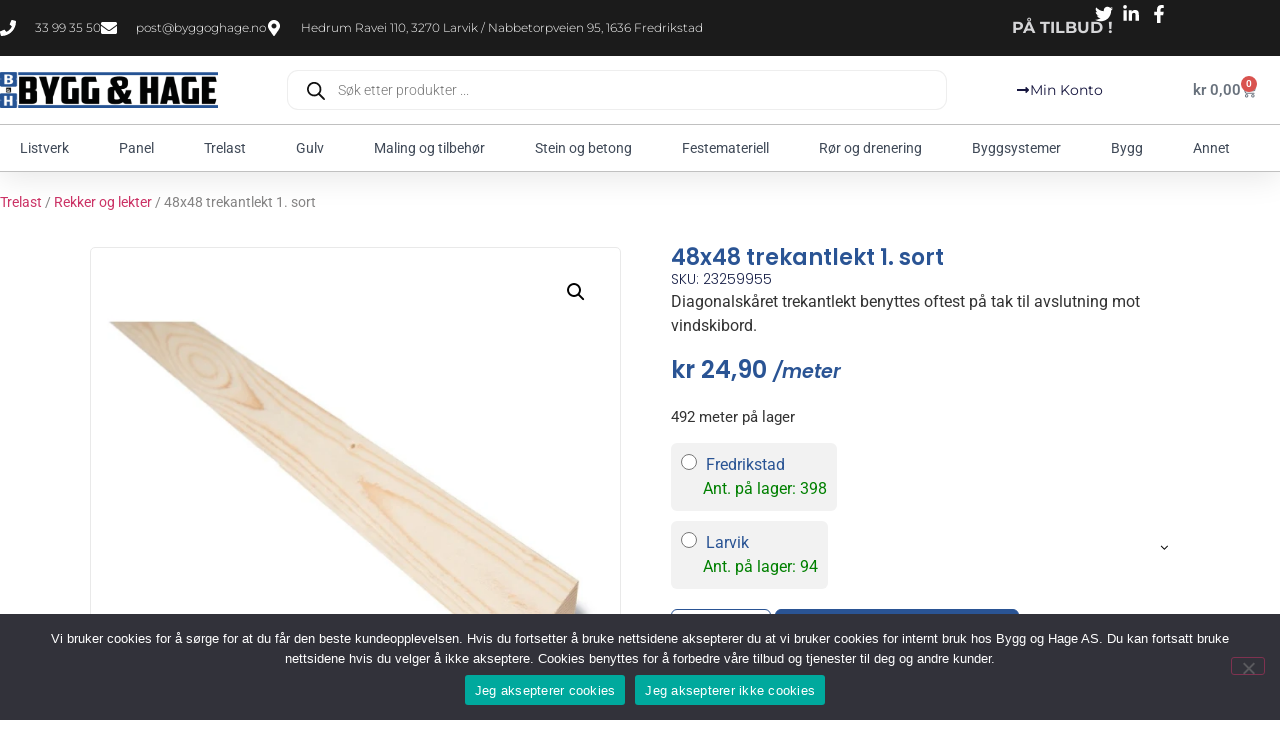

--- FILE ---
content_type: text/html; charset=UTF-8
request_url: https://byggoghage.no/produkt/48x48-trekantlekt-1-sort/
body_size: 287111
content:
<!doctype html>
<html lang="nb-NO">
<head>
	<meta charset="UTF-8">
	<meta name="viewport" content="width=device-width, initial-scale=1">
	<link rel="profile" href="https://gmpg.org/xfn/11">
	<meta name='robots' content='index, follow, max-image-preview:large, max-snippet:-1, max-video-preview:-1' />
<link rel="prefetch" href="https://byggoghage.no/wp-content/plugins/woo-min-max-quantity-step-control-single/assets/js/custom.js">
<link rel="prefetch" href="https://byggoghage.no/wp-content/plugins/woo-min-max-quantity-step-control-single/assets/css/wcmmq-front.css">

	<!-- This site is optimized with the Yoast SEO Premium plugin v26.7 (Yoast SEO v26.7) - https://yoast.com/wordpress/plugins/seo/ -->
	<title>48x48 trekantlekt 1. sort - Bygg og Hage AS</title>
	<meta name="description" content="Diagonalskåret trekantlekt benyttes oftest på tak til avslutning mot vindskibord." />
	<link rel="canonical" href="https://byggoghage.no/produkt/48x48-trekantlekt-1-sort/" />
	<meta property="og:locale" content="nb_NO" />
	<meta property="og:type" content="product" />
	<meta property="og:title" content="48x48 trekantlekt 1. sort" />
	<meta property="og:description" content="Diagonalskåret trekantlekt benyttes oftest på tak til avslutning mot vindskibord." />
	<meta property="og:url" content="https://byggoghage.no/produkt/48x48-trekantlekt-1-sort/" />
	<meta property="og:site_name" content="Bygg og Hage AS" />
	<meta property="article:modified_time" content="2026-01-16T07:15:45+00:00" />
	<meta property="og:image" content="https://byggoghage.no/wp-content/uploads/p/5/7/5/5/5755-48x48-trekantlekt-1.-sort.jpg" />
	<meta property="og:image:width" content="800" />
	<meta property="og:image:height" content="600" />
	<meta property="og:image:type" content="image/jpeg" />
	<meta name="twitter:card" content="summary_large_image" />
	<meta name="twitter:label1" content="Pris" />
	<meta name="twitter:data1" content="&#107;&#114;&nbsp;24,90" />
	<meta name="twitter:label2" content="Tilgjengelighet" />
	<meta name="twitter:data2" content="På lager" />
	<script type="application/ld+json" class="yoast-schema-graph">{"@context":"https://schema.org","@graph":[{"@type":["WebPage","ItemPage"],"@id":"https://byggoghage.no/produkt/48x48-trekantlekt-1-sort/","url":"https://byggoghage.no/produkt/48x48-trekantlekt-1-sort/","name":"48x48 trekantlekt 1. sort - Bygg og Hage AS","isPartOf":{"@id":"https://byggoghage.no/#website"},"primaryImageOfPage":{"@id":"https://byggoghage.no/produkt/48x48-trekantlekt-1-sort/#primaryimage"},"image":{"@id":"https://byggoghage.no/produkt/48x48-trekantlekt-1-sort/#primaryimage"},"thumbnailUrl":"https://byggoghage.no/wp-content/uploads/p/5/7/5/5/5755-48x48-trekantlekt-1.-sort.jpg","breadcrumb":{"@id":"https://byggoghage.no/produkt/48x48-trekantlekt-1-sort/#breadcrumb"},"inLanguage":"nb-NO","potentialAction":{"@type":"BuyAction","target":"https://byggoghage.no/produkt/48x48-trekantlekt-1-sort/"}},{"@type":"ImageObject","inLanguage":"nb-NO","@id":"https://byggoghage.no/produkt/48x48-trekantlekt-1-sort/#primaryimage","url":"https://byggoghage.no/wp-content/uploads/p/5/7/5/5/5755-48x48-trekantlekt-1.-sort.jpg","contentUrl":"https://byggoghage.no/wp-content/uploads/p/5/7/5/5/5755-48x48-trekantlekt-1.-sort.jpg","width":800,"height":600,"caption":"48x48 trekantlekt 1. sort"},{"@type":"BreadcrumbList","@id":"https://byggoghage.no/produkt/48x48-trekantlekt-1-sort/#breadcrumb","itemListElement":[{"@type":"ListItem","position":1,"name":"Nettbutikk","item":"https://byggoghage.no/butikk/"},{"@type":"ListItem","position":2,"name":"48x48 trekantlekt 1. sort"}]},{"@type":"WebSite","@id":"https://byggoghage.no/#website","url":"https://byggoghage.no/","name":"Bygg og Hage AS","description":"","publisher":{"@id":"https://byggoghage.no/#organization"},"potentialAction":[{"@type":"SearchAction","target":{"@type":"EntryPoint","urlTemplate":"https://byggoghage.no/?s={search_term_string}"},"query-input":{"@type":"PropertyValueSpecification","valueRequired":true,"valueName":"search_term_string"}}],"inLanguage":"nb-NO"},{"@type":"Organization","@id":"https://byggoghage.no/#organization","name":"Bygg og Hage AS","url":"https://byggoghage.no/","logo":{"@type":"ImageObject","inLanguage":"nb-NO","@id":"https://byggoghage.no/#/schema/logo/image/","url":"https://byggoghage.no/wp-content/uploads/cropped-byggoghagelogo1-12-600x101-1.png","contentUrl":"https://byggoghage.no/wp-content/uploads/cropped-byggoghagelogo1-12-600x101-1.png","width":600,"height":101,"caption":"Bygg og Hage AS"},"image":{"@id":"https://byggoghage.no/#/schema/logo/image/"},"email":"post@byggoghage.no","telephone":"33993550","legalName":"Bygg og Hage AS","foundingDate":"2017-01-04","vatID":"918416617"}]}</script>
	<meta property="product:brand" content="Bergene Holm AS" />
	<meta property="product:price:amount" content="24.90" />
	<meta property="product:price:currency" content="NOK" />
	<meta property="og:availability" content="instock" />
	<meta property="product:availability" content="instock" />
	<meta property="product:retailer_item_id" content="23259955" />
	<meta property="product:condition" content="new" />
	<!-- / Yoast SEO Premium plugin. -->


<link rel='dns-prefetch' href='//capi-automation.s3.us-east-2.amazonaws.com' />
<link rel='dns-prefetch' href='//www.googletagmanager.com' />
<link rel="alternate" type="application/rss+xml" title="Bygg og Hage AS &raquo; strøm" href="https://byggoghage.no/feed/" />
<link rel="alternate" type="application/rss+xml" title="Bygg og Hage AS &raquo; kommentarstrøm" href="https://byggoghage.no/comments/feed/" />
<link rel="alternate" title="oEmbed (JSON)" type="application/json+oembed" href="https://byggoghage.no/wp-json/oembed/1.0/embed?url=https%3A%2F%2Fbyggoghage.no%2Fprodukt%2F48x48-trekantlekt-1-sort%2F" />
<link rel="alternate" title="oEmbed (XML)" type="text/xml+oembed" href="https://byggoghage.no/wp-json/oembed/1.0/embed?url=https%3A%2F%2Fbyggoghage.no%2Fprodukt%2F48x48-trekantlekt-1-sort%2F&#038;format=xml" />
<style id='wp-img-auto-sizes-contain-inline-css'>
img:is([sizes=auto i],[sizes^="auto," i]){contain-intrinsic-size:3000px 1500px}
/*# sourceURL=wp-img-auto-sizes-contain-inline-css */
</style>
<link rel='stylesheet' id='font-awesome-css' href='https://byggoghage.no/wp-content/plugins/load-more-products-for-woocommerce/berocket/assets/css/font-awesome.min.css?ver=6.9' media='all' />
<style id='wp-emoji-styles-inline-css'>

	img.wp-smiley, img.emoji {
		display: inline !important;
		border: none !important;
		box-shadow: none !important;
		height: 1em !important;
		width: 1em !important;
		margin: 0 0.07em !important;
		vertical-align: -0.1em !important;
		background: none !important;
		padding: 0 !important;
	}
/*# sourceURL=wp-emoji-styles-inline-css */
</style>
<link rel='stylesheet' id='wp-block-library-css' href='https://byggoghage.no/wp-includes/css/dist/block-library/style.min.css?ver=6.9' media='all' />
<style id='safe-svg-svg-icon-style-inline-css'>
.safe-svg-cover{text-align:center}.safe-svg-cover .safe-svg-inside{display:inline-block;max-width:100%}.safe-svg-cover svg{fill:currentColor;height:100%;max-height:100%;max-width:100%;width:100%}

/*# sourceURL=https://byggoghage.no/wp-content/plugins/safe-svg/dist/safe-svg-block-frontend.css */
</style>
<style id='global-styles-inline-css'>
:root{--wp--preset--aspect-ratio--square: 1;--wp--preset--aspect-ratio--4-3: 4/3;--wp--preset--aspect-ratio--3-4: 3/4;--wp--preset--aspect-ratio--3-2: 3/2;--wp--preset--aspect-ratio--2-3: 2/3;--wp--preset--aspect-ratio--16-9: 16/9;--wp--preset--aspect-ratio--9-16: 9/16;--wp--preset--color--black: #000000;--wp--preset--color--cyan-bluish-gray: #abb8c3;--wp--preset--color--white: #ffffff;--wp--preset--color--pale-pink: #f78da7;--wp--preset--color--vivid-red: #cf2e2e;--wp--preset--color--luminous-vivid-orange: #ff6900;--wp--preset--color--luminous-vivid-amber: #fcb900;--wp--preset--color--light-green-cyan: #7bdcb5;--wp--preset--color--vivid-green-cyan: #00d084;--wp--preset--color--pale-cyan-blue: #8ed1fc;--wp--preset--color--vivid-cyan-blue: #0693e3;--wp--preset--color--vivid-purple: #9b51e0;--wp--preset--gradient--vivid-cyan-blue-to-vivid-purple: linear-gradient(135deg,rgb(6,147,227) 0%,rgb(155,81,224) 100%);--wp--preset--gradient--light-green-cyan-to-vivid-green-cyan: linear-gradient(135deg,rgb(122,220,180) 0%,rgb(0,208,130) 100%);--wp--preset--gradient--luminous-vivid-amber-to-luminous-vivid-orange: linear-gradient(135deg,rgb(252,185,0) 0%,rgb(255,105,0) 100%);--wp--preset--gradient--luminous-vivid-orange-to-vivid-red: linear-gradient(135deg,rgb(255,105,0) 0%,rgb(207,46,46) 100%);--wp--preset--gradient--very-light-gray-to-cyan-bluish-gray: linear-gradient(135deg,rgb(238,238,238) 0%,rgb(169,184,195) 100%);--wp--preset--gradient--cool-to-warm-spectrum: linear-gradient(135deg,rgb(74,234,220) 0%,rgb(151,120,209) 20%,rgb(207,42,186) 40%,rgb(238,44,130) 60%,rgb(251,105,98) 80%,rgb(254,248,76) 100%);--wp--preset--gradient--blush-light-purple: linear-gradient(135deg,rgb(255,206,236) 0%,rgb(152,150,240) 100%);--wp--preset--gradient--blush-bordeaux: linear-gradient(135deg,rgb(254,205,165) 0%,rgb(254,45,45) 50%,rgb(107,0,62) 100%);--wp--preset--gradient--luminous-dusk: linear-gradient(135deg,rgb(255,203,112) 0%,rgb(199,81,192) 50%,rgb(65,88,208) 100%);--wp--preset--gradient--pale-ocean: linear-gradient(135deg,rgb(255,245,203) 0%,rgb(182,227,212) 50%,rgb(51,167,181) 100%);--wp--preset--gradient--electric-grass: linear-gradient(135deg,rgb(202,248,128) 0%,rgb(113,206,126) 100%);--wp--preset--gradient--midnight: linear-gradient(135deg,rgb(2,3,129) 0%,rgb(40,116,252) 100%);--wp--preset--font-size--small: 13px;--wp--preset--font-size--medium: 20px;--wp--preset--font-size--large: 36px;--wp--preset--font-size--x-large: 42px;--wp--preset--spacing--20: 0.44rem;--wp--preset--spacing--30: 0.67rem;--wp--preset--spacing--40: 1rem;--wp--preset--spacing--50: 1.5rem;--wp--preset--spacing--60: 2.25rem;--wp--preset--spacing--70: 3.38rem;--wp--preset--spacing--80: 5.06rem;--wp--preset--shadow--natural: 6px 6px 9px rgba(0, 0, 0, 0.2);--wp--preset--shadow--deep: 12px 12px 50px rgba(0, 0, 0, 0.4);--wp--preset--shadow--sharp: 6px 6px 0px rgba(0, 0, 0, 0.2);--wp--preset--shadow--outlined: 6px 6px 0px -3px rgb(255, 255, 255), 6px 6px rgb(0, 0, 0);--wp--preset--shadow--crisp: 6px 6px 0px rgb(0, 0, 0);}:root { --wp--style--global--content-size: 800px;--wp--style--global--wide-size: 1200px; }:where(body) { margin: 0; }.wp-site-blocks > .alignleft { float: left; margin-right: 2em; }.wp-site-blocks > .alignright { float: right; margin-left: 2em; }.wp-site-blocks > .aligncenter { justify-content: center; margin-left: auto; margin-right: auto; }:where(.wp-site-blocks) > * { margin-block-start: 24px; margin-block-end: 0; }:where(.wp-site-blocks) > :first-child { margin-block-start: 0; }:where(.wp-site-blocks) > :last-child { margin-block-end: 0; }:root { --wp--style--block-gap: 24px; }:root :where(.is-layout-flow) > :first-child{margin-block-start: 0;}:root :where(.is-layout-flow) > :last-child{margin-block-end: 0;}:root :where(.is-layout-flow) > *{margin-block-start: 24px;margin-block-end: 0;}:root :where(.is-layout-constrained) > :first-child{margin-block-start: 0;}:root :where(.is-layout-constrained) > :last-child{margin-block-end: 0;}:root :where(.is-layout-constrained) > *{margin-block-start: 24px;margin-block-end: 0;}:root :where(.is-layout-flex){gap: 24px;}:root :where(.is-layout-grid){gap: 24px;}.is-layout-flow > .alignleft{float: left;margin-inline-start: 0;margin-inline-end: 2em;}.is-layout-flow > .alignright{float: right;margin-inline-start: 2em;margin-inline-end: 0;}.is-layout-flow > .aligncenter{margin-left: auto !important;margin-right: auto !important;}.is-layout-constrained > .alignleft{float: left;margin-inline-start: 0;margin-inline-end: 2em;}.is-layout-constrained > .alignright{float: right;margin-inline-start: 2em;margin-inline-end: 0;}.is-layout-constrained > .aligncenter{margin-left: auto !important;margin-right: auto !important;}.is-layout-constrained > :where(:not(.alignleft):not(.alignright):not(.alignfull)){max-width: var(--wp--style--global--content-size);margin-left: auto !important;margin-right: auto !important;}.is-layout-constrained > .alignwide{max-width: var(--wp--style--global--wide-size);}body .is-layout-flex{display: flex;}.is-layout-flex{flex-wrap: wrap;align-items: center;}.is-layout-flex > :is(*, div){margin: 0;}body .is-layout-grid{display: grid;}.is-layout-grid > :is(*, div){margin: 0;}body{padding-top: 0px;padding-right: 0px;padding-bottom: 0px;padding-left: 0px;}a:where(:not(.wp-element-button)){text-decoration: underline;}:root :where(.wp-element-button, .wp-block-button__link){background-color: #32373c;border-width: 0;color: #fff;font-family: inherit;font-size: inherit;font-style: inherit;font-weight: inherit;letter-spacing: inherit;line-height: inherit;padding-top: calc(0.667em + 2px);padding-right: calc(1.333em + 2px);padding-bottom: calc(0.667em + 2px);padding-left: calc(1.333em + 2px);text-decoration: none;text-transform: inherit;}.has-black-color{color: var(--wp--preset--color--black) !important;}.has-cyan-bluish-gray-color{color: var(--wp--preset--color--cyan-bluish-gray) !important;}.has-white-color{color: var(--wp--preset--color--white) !important;}.has-pale-pink-color{color: var(--wp--preset--color--pale-pink) !important;}.has-vivid-red-color{color: var(--wp--preset--color--vivid-red) !important;}.has-luminous-vivid-orange-color{color: var(--wp--preset--color--luminous-vivid-orange) !important;}.has-luminous-vivid-amber-color{color: var(--wp--preset--color--luminous-vivid-amber) !important;}.has-light-green-cyan-color{color: var(--wp--preset--color--light-green-cyan) !important;}.has-vivid-green-cyan-color{color: var(--wp--preset--color--vivid-green-cyan) !important;}.has-pale-cyan-blue-color{color: var(--wp--preset--color--pale-cyan-blue) !important;}.has-vivid-cyan-blue-color{color: var(--wp--preset--color--vivid-cyan-blue) !important;}.has-vivid-purple-color{color: var(--wp--preset--color--vivid-purple) !important;}.has-black-background-color{background-color: var(--wp--preset--color--black) !important;}.has-cyan-bluish-gray-background-color{background-color: var(--wp--preset--color--cyan-bluish-gray) !important;}.has-white-background-color{background-color: var(--wp--preset--color--white) !important;}.has-pale-pink-background-color{background-color: var(--wp--preset--color--pale-pink) !important;}.has-vivid-red-background-color{background-color: var(--wp--preset--color--vivid-red) !important;}.has-luminous-vivid-orange-background-color{background-color: var(--wp--preset--color--luminous-vivid-orange) !important;}.has-luminous-vivid-amber-background-color{background-color: var(--wp--preset--color--luminous-vivid-amber) !important;}.has-light-green-cyan-background-color{background-color: var(--wp--preset--color--light-green-cyan) !important;}.has-vivid-green-cyan-background-color{background-color: var(--wp--preset--color--vivid-green-cyan) !important;}.has-pale-cyan-blue-background-color{background-color: var(--wp--preset--color--pale-cyan-blue) !important;}.has-vivid-cyan-blue-background-color{background-color: var(--wp--preset--color--vivid-cyan-blue) !important;}.has-vivid-purple-background-color{background-color: var(--wp--preset--color--vivid-purple) !important;}.has-black-border-color{border-color: var(--wp--preset--color--black) !important;}.has-cyan-bluish-gray-border-color{border-color: var(--wp--preset--color--cyan-bluish-gray) !important;}.has-white-border-color{border-color: var(--wp--preset--color--white) !important;}.has-pale-pink-border-color{border-color: var(--wp--preset--color--pale-pink) !important;}.has-vivid-red-border-color{border-color: var(--wp--preset--color--vivid-red) !important;}.has-luminous-vivid-orange-border-color{border-color: var(--wp--preset--color--luminous-vivid-orange) !important;}.has-luminous-vivid-amber-border-color{border-color: var(--wp--preset--color--luminous-vivid-amber) !important;}.has-light-green-cyan-border-color{border-color: var(--wp--preset--color--light-green-cyan) !important;}.has-vivid-green-cyan-border-color{border-color: var(--wp--preset--color--vivid-green-cyan) !important;}.has-pale-cyan-blue-border-color{border-color: var(--wp--preset--color--pale-cyan-blue) !important;}.has-vivid-cyan-blue-border-color{border-color: var(--wp--preset--color--vivid-cyan-blue) !important;}.has-vivid-purple-border-color{border-color: var(--wp--preset--color--vivid-purple) !important;}.has-vivid-cyan-blue-to-vivid-purple-gradient-background{background: var(--wp--preset--gradient--vivid-cyan-blue-to-vivid-purple) !important;}.has-light-green-cyan-to-vivid-green-cyan-gradient-background{background: var(--wp--preset--gradient--light-green-cyan-to-vivid-green-cyan) !important;}.has-luminous-vivid-amber-to-luminous-vivid-orange-gradient-background{background: var(--wp--preset--gradient--luminous-vivid-amber-to-luminous-vivid-orange) !important;}.has-luminous-vivid-orange-to-vivid-red-gradient-background{background: var(--wp--preset--gradient--luminous-vivid-orange-to-vivid-red) !important;}.has-very-light-gray-to-cyan-bluish-gray-gradient-background{background: var(--wp--preset--gradient--very-light-gray-to-cyan-bluish-gray) !important;}.has-cool-to-warm-spectrum-gradient-background{background: var(--wp--preset--gradient--cool-to-warm-spectrum) !important;}.has-blush-light-purple-gradient-background{background: var(--wp--preset--gradient--blush-light-purple) !important;}.has-blush-bordeaux-gradient-background{background: var(--wp--preset--gradient--blush-bordeaux) !important;}.has-luminous-dusk-gradient-background{background: var(--wp--preset--gradient--luminous-dusk) !important;}.has-pale-ocean-gradient-background{background: var(--wp--preset--gradient--pale-ocean) !important;}.has-electric-grass-gradient-background{background: var(--wp--preset--gradient--electric-grass) !important;}.has-midnight-gradient-background{background: var(--wp--preset--gradient--midnight) !important;}.has-small-font-size{font-size: var(--wp--preset--font-size--small) !important;}.has-medium-font-size{font-size: var(--wp--preset--font-size--medium) !important;}.has-large-font-size{font-size: var(--wp--preset--font-size--large) !important;}.has-x-large-font-size{font-size: var(--wp--preset--font-size--x-large) !important;}
:root :where(.wp-block-pullquote){font-size: 1.5em;line-height: 1.6;}
/*# sourceURL=global-styles-inline-css */
</style>
<link rel='stylesheet' id='acoplw-style-css' href='https://byggoghage.no/wp-content/plugins/aco-product-labels-for-woocommerce/includes/../assets/css/frontend.css?ver=1.5.13' media='all' />
<link rel='stylesheet' id='extended-flat-rate-shipping-woocommerce-css' href='https://byggoghage.no/wp-content/plugins/advanced-free-flat-shipping-woocommerce-pro/public/css/extended-flat-rate-shipping-woocommerce-public.css?ver=1.2.9.13' media='all' />
<link rel='stylesheet' id='cookie-notice-front-css' href='https://byggoghage.no/wp-content/plugins/cookie-notice/css/front.min.css?ver=2.5.11' media='all' />
<link rel='stylesheet' id='wpmenucart-icons-css' href='https://byggoghage.no/wp-content/plugins/woocommerce-menu-bar-cart/assets/css/wpmenucart-icons.min.css?ver=2.14.12' media='all' />
<style id='wpmenucart-icons-inline-css'>
@font-face{font-family:WPMenuCart;src:url(https://byggoghage.no/wp-content/plugins/woocommerce-menu-bar-cart/assets/fonts/WPMenuCart.eot);src:url(https://byggoghage.no/wp-content/plugins/woocommerce-menu-bar-cart/assets/fonts/WPMenuCart.eot?#iefix) format('embedded-opentype'),url(https://byggoghage.no/wp-content/plugins/woocommerce-menu-bar-cart/assets/fonts/WPMenuCart.woff2) format('woff2'),url(https://byggoghage.no/wp-content/plugins/woocommerce-menu-bar-cart/assets/fonts/WPMenuCart.woff) format('woff'),url(https://byggoghage.no/wp-content/plugins/woocommerce-menu-bar-cart/assets/fonts/WPMenuCart.ttf) format('truetype'),url(https://byggoghage.no/wp-content/plugins/woocommerce-menu-bar-cart/assets/fonts/WPMenuCart.svg#WPMenuCart) format('svg');font-weight:400;font-style:normal;font-display:swap}
/*# sourceURL=wpmenucart-icons-inline-css */
</style>
<link rel='stylesheet' id='wpmenucart-css' href='https://byggoghage.no/wp-content/plugins/woocommerce-menu-bar-cart/assets/css/wpmenucart-main.min.css?ver=2.14.12' media='all' />
<style id='wpmenucart-inline-css'>
.et-cart-info { display:none !important; } .site-header-cart { display:none !important; }
/*# sourceURL=wpmenucart-inline-css */
</style>
<link rel='stylesheet' id='photoswipe-css' href='https://byggoghage.no/wp-content/plugins/woocommerce/assets/css/photoswipe/photoswipe.min.css?ver=10.4.3' media='all' />
<link rel='stylesheet' id='photoswipe-default-skin-css' href='https://byggoghage.no/wp-content/plugins/woocommerce/assets/css/photoswipe/default-skin/default-skin.min.css?ver=10.4.3' media='all' />
<link rel='stylesheet' id='woocommerce-layout-css' href='https://byggoghage.no/wp-content/plugins/woocommerce/assets/css/woocommerce-layout.css?ver=10.4.3' media='all' />
<link rel='stylesheet' id='woocommerce-smallscreen-css' href='https://byggoghage.no/wp-content/plugins/woocommerce/assets/css/woocommerce-smallscreen.css?ver=10.4.3' media='only screen and (max-width: 768px)' />
<link rel='stylesheet' id='woocommerce-general-css' href='https://byggoghage.no/wp-content/plugins/woocommerce/assets/css/woocommerce.css?ver=10.4.3' media='all' />
<style id='woocommerce-inline-inline-css'>
.woocommerce form .form-row .required { visibility: visible; }
/*# sourceURL=woocommerce-inline-inline-css */
</style>
<link rel='stylesheet' id='bambora_online_checkout_front_style-css' href='https://byggoghage.no/wp-content/plugins/bambora-online-checkout/assets/style/bambora-online-checkout-front.css?ver=8.0.5' media='all' />
<link rel='stylesheet' id='dgwt-wcas-style-css' href='https://byggoghage.no/wp-content/plugins/ajax-search-for-woocommerce-premium/assets/css/style.min.css?ver=1.32.2' media='all' />
<link rel='stylesheet' id='hello-elementor-css' href='https://byggoghage.no/wp-content/themes/hello-elementor/assets/css/reset.css?ver=3.4.5' media='all' />
<link rel='stylesheet' id='hello-elementor-theme-style-css' href='https://byggoghage.no/wp-content/themes/hello-elementor/assets/css/theme.css?ver=3.4.5' media='all' />
<link rel='stylesheet' id='hello-elementor-header-footer-css' href='https://byggoghage.no/wp-content/themes/hello-elementor/assets/css/header-footer.css?ver=3.4.5' media='all' />
<link rel='stylesheet' id='elementor-frontend-css' href='https://byggoghage.no/wp-content/plugins/elementor/assets/css/frontend.min.css?ver=3.34.1' media='all' />
<link rel='stylesheet' id='elementor-post-23487-css' href='https://byggoghage.no/wp-content/uploads/elementor/css/post-23487.css?ver=1768485470' media='all' />
<link rel='stylesheet' id='dflip-style-css' href='https://byggoghage.no/wp-content/plugins/3d-flipbook-dflip-lite/assets/css/dflip.min.css?ver=2.4.20' media='all' />
<link rel='stylesheet' id='widget-icon-list-css' href='https://byggoghage.no/wp-content/plugins/elementor/assets/css/widget-icon-list.min.css?ver=3.34.1' media='all' />
<link rel='stylesheet' id='widget-nav-menu-css' href='https://byggoghage.no/wp-content/plugins/elementor-pro/assets/css/widget-nav-menu.min.css?ver=3.34.0' media='all' />
<link rel='stylesheet' id='widget-search-form-css' href='https://byggoghage.no/wp-content/plugins/elementor-pro/assets/css/widget-search-form.min.css?ver=3.34.0' media='all' />
<link rel='stylesheet' id='widget-woocommerce-menu-cart-css' href='https://byggoghage.no/wp-content/plugins/elementor-pro/assets/css/widget-woocommerce-menu-cart.min.css?ver=3.34.0' media='all' />
<link rel='stylesheet' id='widget-image-css' href='https://byggoghage.no/wp-content/plugins/elementor/assets/css/widget-image.min.css?ver=3.34.1' media='all' />
<link rel='stylesheet' id='e-sticky-css' href='https://byggoghage.no/wp-content/plugins/elementor-pro/assets/css/modules/sticky.min.css?ver=3.34.0' media='all' />
<link rel='stylesheet' id='widget-image-box-css' href='https://byggoghage.no/wp-content/plugins/elementor/assets/css/widget-image-box.min.css?ver=3.34.1' media='all' />
<link rel='stylesheet' id='widget-social-icons-css' href='https://byggoghage.no/wp-content/plugins/elementor/assets/css/widget-social-icons.min.css?ver=3.34.1' media='all' />
<link rel='stylesheet' id='e-apple-webkit-css' href='https://byggoghage.no/wp-content/plugins/elementor/assets/css/conditionals/apple-webkit.min.css?ver=3.34.1' media='all' />
<link rel='stylesheet' id='widget-heading-css' href='https://byggoghage.no/wp-content/plugins/elementor/assets/css/widget-heading.min.css?ver=3.34.1' media='all' />
<link rel='stylesheet' id='swiper-css' href='https://byggoghage.no/wp-content/plugins/elementor/assets/lib/swiper/v8/css/swiper.min.css?ver=8.4.5' media='all' />
<link rel='stylesheet' id='e-swiper-css' href='https://byggoghage.no/wp-content/plugins/elementor/assets/css/conditionals/e-swiper.min.css?ver=3.34.1' media='all' />
<link rel='stylesheet' id='widget-woocommerce-products-css' href='https://byggoghage.no/wp-content/plugins/elementor-pro/assets/css/widget-woocommerce-products.min.css?ver=3.34.0' media='all' />
<link rel='stylesheet' id='widget-woocommerce-product-images-css' href='https://byggoghage.no/wp-content/plugins/elementor-pro/assets/css/widget-woocommerce-product-images.min.css?ver=3.34.0' media='all' />
<link rel='stylesheet' id='widget-woocommerce-notices-css' href='https://byggoghage.no/wp-content/plugins/elementor-pro/assets/css/widget-woocommerce-notices.min.css?ver=3.34.0' media='all' />
<link rel='stylesheet' id='widget-woocommerce-product-price-css' href='https://byggoghage.no/wp-content/plugins/elementor-pro/assets/css/widget-woocommerce-product-price.min.css?ver=3.34.0' media='all' />
<link rel='stylesheet' id='widget-woocommerce-product-add-to-cart-css' href='https://byggoghage.no/wp-content/plugins/elementor-pro/assets/css/widget-woocommerce-product-add-to-cart.min.css?ver=3.34.0' media='all' />
<link rel='stylesheet' id='widget-woocommerce-product-data-tabs-css' href='https://byggoghage.no/wp-content/plugins/elementor-pro/assets/css/widget-woocommerce-product-data-tabs.min.css?ver=3.34.0' media='all' />
<link rel='stylesheet' id='elementor-post-23499-css' href='https://byggoghage.no/wp-content/uploads/elementor/css/post-23499.css?ver=1768485470' media='all' />
<link rel='stylesheet' id='elementor-post-23514-css' href='https://byggoghage.no/wp-content/uploads/elementor/css/post-23514.css?ver=1768485470' media='all' />
<link rel='stylesheet' id='elementor-post-23518-css' href='https://byggoghage.no/wp-content/uploads/elementor/css/post-23518.css?ver=1768485470' media='all' />
<link rel='stylesheet' id='elementor-post-23544-css' href='https://byggoghage.no/wp-content/uploads/elementor/css/post-23544.css?ver=1768485487' media='all' />
<link rel='stylesheet' id='pwb-styles-frontend-css' href='https://byggoghage.no/wp-content/plugins/perfect-woocommerce-brands/build/frontend/css/style.css?ver=3.6.8' media='all' />
<link rel='stylesheet' id='tawcvs-frontend-css' href='https://byggoghage.no/wp-content/plugins/variation-swatches-for-woocommerce/assets/css/frontend.css?ver=2.2.5' media='all' />
<link rel='stylesheet' id='mli_front_css-css' href='https://byggoghage.no/wp-content/plugins/addify-multi-inventory-management/includes/front/../../assets/css/af-m-l-i-front.css?ver=1.0.0' media='all' />
<link rel='stylesheet' id='mli_frontawesome-css' href='https://byggoghage.no/wp-content/plugins/addify-multi-inventory-management/assets/font-awesome/css/font-awesome.min.css?ver=4.7.0' media='all' />
<link rel='stylesheet' id='select2-css-css' href='https://byggoghage.no/wp-content/plugins/woocommerce/assets/css/select2.css?ver=5.7.2' media='all' />
<link rel='stylesheet' id='wcmmq-pro_front_css-css' href='https://byggoghage.no/wp-content/plugins/WC_Min_Max_Quantity/assets/css/wcmmq-front.css?ver=6.9' media='all' />
<link rel='stylesheet' id='wcmmq-front-style-css' href='https://byggoghage.no/wp-content/plugins/woo-min-max-quantity-step-control-single/assets/css/wcmmq-front.css?ver=7.0.4.1.1766570188' media='all' />
<link rel='stylesheet' id='sib-front-css-css' href='https://byggoghage.no/wp-content/plugins/mailin/css/mailin-front.css?ver=6.9' media='all' />
<link rel='stylesheet' id='wapf-frontend-css' href='https://byggoghage.no/wp-content/plugins/advanced-product-fields-for-woocommerce-extended/assets/css/frontend.min.css?ver=3.1.1-1762026065' media='all' />
<link rel='stylesheet' id='elementor-gf-local-roboto-css' href='https://byggoghage.no/wp-content/uploads/elementor/google-fonts/css/roboto.css?ver=1742300477' media='all' />
<link rel='stylesheet' id='elementor-gf-local-robotoslab-css' href='https://byggoghage.no/wp-content/uploads/elementor/google-fonts/css/robotoslab.css?ver=1742300490' media='all' />
<link rel='stylesheet' id='elementor-gf-local-montserrat-css' href='https://byggoghage.no/wp-content/uploads/elementor/google-fonts/css/montserrat.css?ver=1742300500' media='all' />
<link rel='stylesheet' id='elementor-gf-local-poppins-css' href='https://byggoghage.no/wp-content/uploads/elementor/google-fonts/css/poppins.css?ver=1742300508' media='all' />
<script src="https://byggoghage.no/wp-includes/js/jquery/jquery.min.js?ver=3.7.1" id="jquery-core-js"></script>
<script src="https://byggoghage.no/wp-includes/js/jquery/jquery-migrate.min.js?ver=3.4.1" id="jquery-migrate-js"></script>
<script id="acoplw-script-js-extra">
var acoplw_frontend_object = {"classname":"","enablejquery":"0"};
//# sourceURL=acoplw-script-js-extra
</script>
<script src="https://byggoghage.no/wp-content/plugins/aco-product-labels-for-woocommerce/includes/../assets/js/frontend.js?ver=1.5.13" id="acoplw-script-js"></script>
<script src="https://byggoghage.no/wp-content/plugins/woocommerce/assets/js/jquery-blockui/jquery.blockUI.min.js?ver=2.7.0-wc.10.4.3" id="wc-jquery-blockui-js" data-wp-strategy="defer"></script>
<script src="https://byggoghage.no/wp-content/plugins/woocommerce/assets/js/js-cookie/js.cookie.min.js?ver=2.1.4-wc.10.4.3" id="wc-js-cookie-js" data-wp-strategy="defer"></script>
<script id="woocommerce-js-extra">
var woocommerce_params = {"ajax_url":"/wp-admin/admin-ajax.php","wc_ajax_url":"/?wc-ajax=%%endpoint%%","i18n_password_show":"Vis passord","i18n_password_hide":"Skjul passord"};
//# sourceURL=woocommerce-js-extra
</script>
<script src="https://byggoghage.no/wp-content/plugins/woocommerce/assets/js/frontend/woocommerce.min.js?ver=10.4.3" id="woocommerce-js" data-wp-strategy="defer"></script>
<script id="wc-country-select-js-extra">
var wc_country_select_params = {"countries":"{\"NO\":[]}","i18n_select_state_text":"Ta et valg\u2026","i18n_no_matches":"Ingen treff","i18n_ajax_error":"Lasting mislyktes","i18n_input_too_short_1":"Vennligst fyll inn 1 eller flere tegn","i18n_input_too_short_n":"Fyll inn %qty%  eller flere tegn","i18n_input_too_long_1":"Vennligst slett 1 tegn","i18n_input_too_long_n":"Vennligst slett %qty% tegn","i18n_selection_too_long_1":"Du kan bare velge 1 produkt","i18n_selection_too_long_n":"Du kan bare velge %qty% produkter","i18n_load_more":"Laster flere resultater og hellip;","i18n_searching":"S\u00f8ke\u2026"};
//# sourceURL=wc-country-select-js-extra
</script>
<script src="https://byggoghage.no/wp-content/plugins/woocommerce/assets/js/frontend/country-select.min.js?ver=10.4.3" id="wc-country-select-js" data-wp-strategy="defer"></script>
<script id="wc-address-i18n-js-extra">
var wc_address_i18n_params = {"locale":"{\"NO\":{\"postcode\":{\"priority\":65},\"state\":{\"required\":false,\"hidden\":true}},\"default\":{\"first_name\":{\"label\":\"Fornavn\",\"required\":true,\"class\":[\"form-row-first\"],\"autocomplete\":\"given-name\",\"priority\":10},\"last_name\":{\"label\":\"Etternavn\",\"required\":true,\"class\":[\"form-row-last\"],\"autocomplete\":\"family-name\",\"priority\":20},\"company\":{\"label\":\"Firmanavn\",\"class\":[\"form-row-wide\"],\"autocomplete\":\"organization\",\"priority\":30,\"required\":false},\"country\":{\"type\":\"country\",\"label\":\"Land / Region\",\"required\":true,\"class\":[\"form-row-wide\",\"address-field\",\"update_totals_on_change\"],\"autocomplete\":\"country\",\"priority\":40},\"address_1\":{\"label\":\"Adresse\",\"placeholder\":\"Adresse\",\"required\":true,\"class\":[\"form-row-wide\",\"address-field\"],\"autocomplete\":\"address-line1\",\"priority\":50},\"address_2\":{\"label\":\"Adresselinje 2\",\"label_class\":[\"screen-reader-text\"],\"placeholder\":\"Adresselinje 2 (valgfritt)\",\"class\":[\"form-row-wide\",\"address-field\"],\"autocomplete\":\"address-line2\",\"priority\":60,\"required\":false},\"city\":{\"label\":\"Poststed\",\"required\":true,\"class\":[\"form-row-wide\",\"address-field\"],\"autocomplete\":\"address-level2\",\"priority\":70},\"state\":{\"type\":\"state\",\"label\":\"Delstat / Fylke\",\"required\":true,\"class\":[\"form-row-wide\",\"address-field\"],\"validate\":[\"state\"],\"autocomplete\":\"address-level1\",\"priority\":80},\"postcode\":{\"label\":\"Postnummer\",\"required\":true,\"class\":[\"form-row-wide\",\"address-field\"],\"validate\":[\"postcode\"],\"autocomplete\":\"postal-code\",\"priority\":90}}}","locale_fields":"{\"address_1\":\"#billing_address_1_field, #shipping_address_1_field\",\"address_2\":\"#billing_address_2_field, #shipping_address_2_field\",\"state\":\"#billing_state_field, #shipping_state_field, #calc_shipping_state_field\",\"postcode\":\"#billing_postcode_field, #shipping_postcode_field, #calc_shipping_postcode_field\",\"city\":\"#billing_city_field, #shipping_city_field, #calc_shipping_city_field\"}","i18n_required_text":"p\u00e5krevd","i18n_optional_text":"valgfritt"};
//# sourceURL=wc-address-i18n-js-extra
</script>
<script src="https://byggoghage.no/wp-content/plugins/woocommerce/assets/js/frontend/address-i18n.min.js?ver=10.4.3" id="wc-address-i18n-js" data-wp-strategy="defer"></script>
<script id="wc-checkout-js-extra">
var wc_checkout_params = {"ajax_url":"/wp-admin/admin-ajax.php","wc_ajax_url":"/?wc-ajax=%%endpoint%%","update_order_review_nonce":"ee08d5c4c1","apply_coupon_nonce":"248c8c7cd4","remove_coupon_nonce":"f63c60c70d","option_guest_checkout":"yes","checkout_url":"/?wc-ajax=checkout","is_checkout":"0","debug_mode":"","i18n_checkout_error":"Det oppstod en feil ved behandlingen av ordren din. Kontroller om det er belastet noe p\u00e5 betalingsm\u00e5ten din, og se gjennom \u003Ca href=\"https://byggoghage.no/min-konto/ordrer/\"\u003Eordrehistorikken\u003C/a\u003E din f\u00f8r du legger inn ordren p\u00e5 nytt."};
//# sourceURL=wc-checkout-js-extra
</script>
<script src="https://byggoghage.no/wp-content/plugins/woocommerce/assets/js/frontend/checkout.min.js?ver=10.4.3" id="wc-checkout-js" data-wp-strategy="defer"></script>
<script src="https://byggoghage.no/wp-content/plugins/advanced-free-flat-shipping-woocommerce-pro/public/js/extended-flat-rate-shipping-woocommerce-public.js?ver=1.2.9.13" id="extended-flat-rate-shipping-woocommerce-js"></script>
<script id="cookie-notice-front-js-before">
var cnArgs = {"ajaxUrl":"https:\/\/byggoghage.no\/wp-admin\/admin-ajax.php","nonce":"ab465ace62","hideEffect":"fade","position":"bottom","onScroll":false,"onScrollOffset":100,"onClick":false,"cookieName":"cookie_notice_accepted","cookieTime":2592000,"cookieTimeRejected":2592000,"globalCookie":false,"redirection":false,"cache":false,"revokeCookies":false,"revokeCookiesOpt":"automatic"};

//# sourceURL=cookie-notice-front-js-before
</script>
<script src="https://byggoghage.no/wp-content/plugins/cookie-notice/js/front.min.js?ver=2.5.11" id="cookie-notice-front-js"></script>
<script id="wc-add-to-cart-js-extra">
var wc_add_to_cart_params = {"ajax_url":"/wp-admin/admin-ajax.php","wc_ajax_url":"/?wc-ajax=%%endpoint%%","i18n_view_cart":"Vis handlekurv","cart_url":"https://byggoghage.no/handlevogn/","is_cart":"","cart_redirect_after_add":"no"};
//# sourceURL=wc-add-to-cart-js-extra
</script>
<script src="https://byggoghage.no/wp-content/plugins/woocommerce/assets/js/frontend/add-to-cart.min.js?ver=10.4.3" id="wc-add-to-cart-js" defer data-wp-strategy="defer"></script>
<script src="https://byggoghage.no/wp-content/plugins/woocommerce/assets/js/zoom/jquery.zoom.min.js?ver=1.7.21-wc.10.4.3" id="wc-zoom-js" defer data-wp-strategy="defer"></script>
<script src="https://byggoghage.no/wp-content/plugins/woocommerce/assets/js/flexslider/jquery.flexslider.min.js?ver=2.7.2-wc.10.4.3" id="wc-flexslider-js" defer data-wp-strategy="defer"></script>
<script src="https://byggoghage.no/wp-content/plugins/woocommerce/assets/js/photoswipe/photoswipe.min.js?ver=4.1.1-wc.10.4.3" id="wc-photoswipe-js" defer data-wp-strategy="defer"></script>
<script src="https://byggoghage.no/wp-content/plugins/woocommerce/assets/js/photoswipe/photoswipe-ui-default.min.js?ver=4.1.1-wc.10.4.3" id="wc-photoswipe-ui-default-js" defer data-wp-strategy="defer"></script>
<script id="wc-single-product-js-extra">
var wc_single_product_params = {"i18n_required_rating_text":"Vennligst velg en vurdering","i18n_rating_options":["1 av 5 stjerner","2 av 5 stjerner","3 av 5 stjerner","4 av 5 stjerner","5 av 5 stjerner"],"i18n_product_gallery_trigger_text":"Se bildegalleri i fullskjerm","review_rating_required":"yes","flexslider":{"rtl":false,"animation":"slide","smoothHeight":true,"directionNav":false,"controlNav":"thumbnails","slideshow":false,"animationSpeed":500,"animationLoop":false,"allowOneSlide":false},"zoom_enabled":"1","zoom_options":[],"photoswipe_enabled":"1","photoswipe_options":{"shareEl":false,"closeOnScroll":false,"history":false,"hideAnimationDuration":0,"showAnimationDuration":0},"flexslider_enabled":"1"};
//# sourceURL=wc-single-product-js-extra
</script>
<script src="https://byggoghage.no/wp-content/plugins/woocommerce/assets/js/frontend/single-product.min.js?ver=10.4.3" id="wc-single-product-js" defer data-wp-strategy="defer"></script>
<script id="wc-cart-fragments-js-extra">
var wc_cart_fragments_params = {"ajax_url":"/wp-admin/admin-ajax.php","wc_ajax_url":"/?wc-ajax=%%endpoint%%","cart_hash_key":"wc_cart_hash_d873f7677ad328b8f3a965f74380b0c7","fragment_name":"wc_fragments_d873f7677ad328b8f3a965f74380b0c7","request_timeout":"5000"};
//# sourceURL=wc-cart-fragments-js-extra
</script>
<script src="https://byggoghage.no/wp-content/plugins/woocommerce/assets/js/frontend/cart-fragments.min.js?ver=10.4.3" id="wc-cart-fragments-js" defer data-wp-strategy="defer"></script>

<!-- Google tag (gtag.js) snippet added by Site Kit -->
<!-- Google Analytics snippet added by Site Kit -->
<script src="https://www.googletagmanager.com/gtag/js?id=GT-K489M4S" id="google_gtagjs-js" async></script>
<script id="google_gtagjs-js-after">
window.dataLayer = window.dataLayer || [];function gtag(){dataLayer.push(arguments);}
gtag("set","linker",{"domains":["byggoghage.no"]});
gtag("js", new Date());
gtag("set", "developer_id.dZTNiMT", true);
gtag("config", "GT-K489M4S", {"googlesitekit_post_type":"product"});
//# sourceURL=google_gtagjs-js-after
</script>
<script id="sib-front-js-js-extra">
var sibErrMsg = {"invalidMail":"Please fill out valid email address","requiredField":"Please fill out required fields","invalidDateFormat":"Please fill out valid date format","invalidSMSFormat":"Please fill out valid phone number"};
var ajax_sib_front_object = {"ajax_url":"https://byggoghage.no/wp-admin/admin-ajax.php","ajax_nonce":"7ea725f7ce","flag_url":"https://byggoghage.no/wp-content/plugins/mailin/img/flags/"};
//# sourceURL=sib-front-js-js-extra
</script>
<script src="https://byggoghage.no/wp-content/plugins/mailin/js/mailin-front.js?ver=1768485148" id="sib-front-js-js"></script>
<link rel="https://api.w.org/" href="https://byggoghage.no/wp-json/" /><link rel="alternate" title="JSON" type="application/json" href="https://byggoghage.no/wp-json/wp/v2/product/306426" /><link rel="EditURI" type="application/rsd+xml" title="RSD" href="https://byggoghage.no/xmlrpc.php?rsd" />
<meta name="generator" content="WordPress 6.9" />
<meta name="generator" content="WooCommerce 10.4.3" />
<link rel='shortlink' href='https://byggoghage.no/?p=306426' />
<meta name="generator" content="Site Kit by Google 1.170.0" /><style></style><style>
                .lmp_load_more_button.br_lmp_button_settings .lmp_button:hover {
                    background-color: #183b70!important;
                    color: #ffffff!important;
                }
                .lmp_load_more_button.br_lmp_prev_settings .lmp_button:hover {
                    background-color: #1e4278!important;
                    color: #ffffff!important;
                }li.product.lazy, .berocket_lgv_additional_data.lazy{opacity:0;}</style><style>/* CSS added by WP Meta and Date Remover*/.wp-block-post-author__name{display:none !important;}
.wp-block-post-date{display:none !important;}
 .entry-meta {display:none !important;}
	.home .entry-meta { display: none; }
	.entry-footer {display:none !important;}
	.home .entry-footer { display: none; }</style><style>
    .sold-out-badge {
        color: #36454F;
		font-size: 14px;
        font-weight: 500;
		border: 1px;
		padding: 2px 4px 2px 4px;
		border-color: #d3d3d3;
		border-style: solid;
		border-radius: 6px;
        margin-left: 0px; 
		margin-top: -128px;
		float: left;
		position: relative;
		z-index: 1;
		
    }
    </style><style>
        .ekstrainfo-label {
            position: absolute;
            top: 10px;
            right: 10px;
            background-color: #2A5494;
			border-radius: 5px;
            color: #fff;
            padding: 5px 10px;
            font-size: 10px;
            z-index: 1;
            pointer-events: none; /* Dette hindrer interaksjon med etiketten */
        }
		
		}
        .ekstrainfo-label-single {
            
        }
    </style><style type="text/css">
span.wcmmq_prefix {
    float: left;
    padding: 10px;
    margin: 0;
}
</style>
		<style>
			.dgwt-wcas-ico-magnifier,.dgwt-wcas-ico-magnifier-handler{max-width:20px}		</style>
		<!-- Google site verification - Google for WooCommerce -->
<meta name="google-site-verification" content="reoAeEYVRQ1NV4l_y9_DpzFHLwVo610DeIsuLMnjh_Q" />
<meta name="description" content="Diagonalskåret trekantlekt benyttes oftest på tak til avslutning mot vindskibord.">
	<noscript><style>.woocommerce-product-gallery{ opacity: 1 !important; }</style></noscript>
	<meta name="generator" content="Elementor 3.34.1; features: e_font_icon_svg, additional_custom_breakpoints; settings: css_print_method-external, google_font-enabled, font_display-swap">
<script>
  var _paq = window._paq = window._paq || [];
  _paq.push(['trackPageView']);
  _paq.push(['enableLinkTracking']);
  (function() {
    var u='//statistikk.byggoghage.no/';
    _paq.push(['setTrackerUrl', u+'matomo.php']);
    _paq.push(['setSiteId', '1']);
    var d=document, g=d.createElement('script'), s=d.getElementsByTagName('script')[0];
    g.async=true; g.src=u+'matomo.js'; s.parentNode.insertBefore(g,s);
  })();
</script>
<noscript>
<img referrerpolicy="no-referrer-when-downgrade" src="https://statistikk.byggoghage.no/matomo.php?idsite=1&amp;rec=1" style="border:0" alt="" /></noscript>

	<style>
		
		.af_mli_front_inven_div {
			margin-bottom: 20px;
		}

		.af_inven_heading {

			
				color:
					#ff0000					!important;

					}

		.af_mli_inven_selector_radio {

			
				width:
					16px !important				;

			
			
				height:
					16px !important				;

					}

		.af_mli_inven_selector {

			
				color:
					#2a5494 !important				;

			
			
				font-size:
					16px !important				;

					}

		.af_mli_front_stock_div {

			
				background-color:
					#ffffff				;

			
					}

		.af_main_total_div {

			width: 85%;

			margin-bottom: 30px;

			background: border-box;
		}

		.af_main_total_div h2 {

			font-weight: 700;

			font-size: 26px;

			line-height: 36px;

			margin-bottom: 23px;
		}

		.af_main_total_div table {

			margin: 0;
		}

		.af_main_total_div table tr th,
		.af_main_total_div table td {

			background: none;

			padding: 14px 0px;

			color: #000;

			font-size: 15px;

			line-height: 25px;

			border-bottom: 1px solid #d3d3d352;
		}

		.af_main_total_div table tr th:first-child,
		.af_main_total_div table tr td:first-child {

			width: 60%;
		}

		.af_main_total_div table tr th:last-child,
		.af_main_total_div table tr td:last-child {

			width: 40%;
		}

		.af_main_total_div table td {

			background-color: #fdfdfd00 !important;

			color: #000;
		}

		.af_main_total_div table tbody tr:last-child td {

			border-bottom: 0 !important;
		}

		.af_mli_front_inven_div:before {
			content: "\f107";
			position: absolute;
			right: 22px;
			top: 50%;
			transform: translateY(-50%);
			font-family: 'FontAwesome';
			font-size: 13px;
			color: #000;
			z-index: 99;
		}
	</style>

		<style>
		/* Popup overlay styling */
		#af-mi-location-popup {
			display: none;
			position: fixed;
			top: 0;
			left: 0;
			width: 100%;
			height: 100%;
			z-index: 9999;
		}

		/* Popup content styling */
		.af-mi-popup-content {
			position: fixed;
			width:
				50%			;
			height:
				50%			;
			opacity: 1;
			/* padding: 20px; */
			/* background-color: #fff; */

			background-color:
				#ffffff			;

			color:
				#ffff			;
			box-shadow: 0px 4px 8px rgba(0, 0, 0, 0.2);
			transition: all 0.3s ease;
			top: 50%;
			left: 50%;
			transform: translate(-50%, -50%);
		}

		/* Close button styling */
		.af-mi-popup-close {
			position: absolute;
			top: -16px;
			font-size: 24px;
			cursor: pointer;
			right: -12px;
			border-radius: 50%;
			background: red;
			padding: 0 4px;
			color: #fff;
			line-height: 20px;
		}

		.af-mi-popup-popup-before-form-div img {
			width: 46%;
		}

		.af-mi-popup-popup-before-form-div {
			display: flex;
			justify-content: space-between;
		}

		.af-mi-content-wrap-location {
			width: 50%;
		}

		.af-mi-content-wrap-location p {
			margin-bottom: 16px;
			font-size: 15px;
			line-height: 25px;
		}

		.af-mi-popup-popup-before-form-div {
			overflow-y: auto;
			width: 100%;
			height: 100%;
			padding: 20px;
		}

		/* Heading and text color */
		.af-mi-popup-heading,
		.af-mi-popup-description {
			color:
				#ffff			;
		}

		.af-mi-popup-popup-before-form-div h1 {
			color: #1d1f1f;
			font-size: 24px;
			line-height: 34px;
			font-weight: 600;
			margin-bottom: 10px;
		}

		.select2-selection.select2-selection--single {
			height: 43px;
			line-height: 53px;
			margin-bottom: 7px;
			border: 1px solid #d3d3d3c7;
		}

		.af-mi-popup-popup-before-form-div .select2-container--default .select2-selection--single .select2-selection__rendered {
			line-height: 39px;
		}

		.af-mi-popup-popup-before-form-div form input[type="submit"] {
			margin-top: 10px;
			background: black;
			color: #fff;
			padding: 8px 23px;
			font-size: 14px;
			border-radius: 3px;
			margin-right: 10px;
			line-height: 24px;
		}

		.af-mi-popup-popup-before-form-div form {
			margin-bottom: 14px;
		}

		.af-mi-popup-popup-before-form-div .select2-container--default .select2-selection--single .select2-selection__arrow {
			height: 39px;
			width: 28px;
		}
	</style>
	<script type="text/javascript" src="https://cdn.brevo.com/js/sdk-loader.js" async></script><script type="text/javascript">
            window.Brevo = window.Brevo || [];
            window.Brevo.push(["init", {
                client_key: "4xxvuse0cxfded12wlzz4894",
                email_id: "",
                push: {
                    customDomain: "https://byggoghage.no\/wp-content\/plugins\/woocommerce-sendinblue-newsletter-subscription\/"
                }
            }]);
        </script>			<script  type="text/javascript">
				!function(f,b,e,v,n,t,s){if(f.fbq)return;n=f.fbq=function(){n.callMethod?
					n.callMethod.apply(n,arguments):n.queue.push(arguments)};if(!f._fbq)f._fbq=n;
					n.push=n;n.loaded=!0;n.version='2.0';n.queue=[];t=b.createElement(e);t.async=!0;
					t.src=v;s=b.getElementsByTagName(e)[0];s.parentNode.insertBefore(t,s)}(window,
					document,'script','https://connect.facebook.net/en_US/fbevents.js');
			</script>
			<!-- WooCommerce Facebook Integration Begin -->
			<script  type="text/javascript">

				fbq('init', '1740767942810047', {}, {
    "agent": "woocommerce_6-10.4.3-3.5.15"
});

				document.addEventListener( 'DOMContentLoaded', function() {
					// Insert placeholder for events injected when a product is added to the cart through AJAX.
					document.body.insertAdjacentHTML( 'beforeend', '<div class=\"wc-facebook-pixel-event-placeholder\"></div>' );
				}, false );

			</script>
			<!-- WooCommerce Facebook Integration End -->
						<style>
				.e-con.e-parent:nth-of-type(n+4):not(.e-lazyloaded):not(.e-no-lazyload),
				.e-con.e-parent:nth-of-type(n+4):not(.e-lazyloaded):not(.e-no-lazyload) * {
					background-image: none !important;
				}
				@media screen and (max-height: 1024px) {
					.e-con.e-parent:nth-of-type(n+3):not(.e-lazyloaded):not(.e-no-lazyload),
					.e-con.e-parent:nth-of-type(n+3):not(.e-lazyloaded):not(.e-no-lazyload) * {
						background-image: none !important;
					}
				}
				@media screen and (max-height: 640px) {
					.e-con.e-parent:nth-of-type(n+2):not(.e-lazyloaded):not(.e-no-lazyload),
					.e-con.e-parent:nth-of-type(n+2):not(.e-lazyloaded):not(.e-no-lazyload) * {
						background-image: none !important;
					}
				}
			</style>
			<link rel="icon" href="https://byggoghage.no/wp-content/uploads/2020/10/cropped-ringdal-logo_stores-1491477902-32x32.gif" sizes="32x32" />
<link rel="icon" href="https://byggoghage.no/wp-content/uploads/2020/10/cropped-ringdal-logo_stores-1491477902-192x192.gif" sizes="192x192" />
<link rel="apple-touch-icon" href="https://byggoghage.no/wp-content/uploads/2020/10/cropped-ringdal-logo_stores-1491477902-180x180.gif" />
<meta name="msapplication-TileImage" content="https://byggoghage.no/wp-content/uploads/2020/10/cropped-ringdal-logo_stores-1491477902-270x270.gif" />
		<style id="wp-custom-css">
			.price-unit {
    font-style: italic;
    font-size: 0.8em !important; 
}
		</style>
		
		<!-- Global site tag (gtag.js) - Google Ads: AW-963289524 - Google for WooCommerce -->
		<script async src="https://www.googletagmanager.com/gtag/js?id=AW-963289524"></script>
		<script>
			window.dataLayer = window.dataLayer || [];
			function gtag() { dataLayer.push(arguments); }
			gtag( 'consent', 'default', {
				analytics_storage: 'denied',
				ad_storage: 'denied',
				ad_user_data: 'denied',
				ad_personalization: 'denied',
				region: ['AT', 'BE', 'BG', 'HR', 'CY', 'CZ', 'DK', 'EE', 'FI', 'FR', 'DE', 'GR', 'HU', 'IS', 'IE', 'IT', 'LV', 'LI', 'LT', 'LU', 'MT', 'NL', 'NO', 'PL', 'PT', 'RO', 'SK', 'SI', 'ES', 'SE', 'GB', 'CH'],
				wait_for_update: 500,
			} );
			gtag('js', new Date());
			gtag('set', 'developer_id.dOGY3NW', true);
			gtag("config", "AW-963289524", { "groups": "GLA", "send_page_view": false });		</script>

		</head>
<body class="wp-singular product-template-default single single-product postid-306426 wp-custom-logo wp-embed-responsive wp-theme-hello-elementor theme-hello-elementor cookies-not-set woocommerce woocommerce-page woocommerce-no-js hello-elementor-default elementor-default elementor-template-full-width elementor-kit-23487 elementor-page-23544">

<script>
gtag("event", "page_view", {send_to: "GLA"});
</script>

<a class="skip-link screen-reader-text" href="#content">Skip to content</a>

		<header data-elementor-type="header" data-elementor-id="23499" class="elementor elementor-23499 elementor-location-header" data-elementor-post-type="elementor_library">
			<div class="elementor-element elementor-element-5080054b e-con-full e-flex e-con e-parent" data-id="5080054b" data-element_type="container" id="header_pop" data-settings="{&quot;sticky&quot;:&quot;top&quot;,&quot;sticky_on&quot;:[&quot;desktop&quot;,&quot;tablet&quot;,&quot;mobile&quot;],&quot;sticky_offset&quot;:0,&quot;sticky_effects_offset&quot;:0,&quot;sticky_anchor_link_offset&quot;:0}">
		<div class="elementor-element elementor-element-500ded59 e-flex e-con-boxed e-con e-child" data-id="500ded59" data-element_type="container" data-settings="{&quot;background_background&quot;:&quot;classic&quot;}">
					<div class="e-con-inner">
		<div class="elementor-element elementor-element-19f925ea elementor-hidden-mobile e-flex e-con-boxed e-con e-child" data-id="19f925ea" data-element_type="container">
					<div class="e-con-inner">
				<div class="elementor-element elementor-element-36baf3d7 elementor-icon-list--layout-inline elementor-align-start elementor-mobile-align-center elementor-hidden-tablet elementor-hidden-mobile elementor-list-item-link-full_width elementor-widget elementor-widget-icon-list" data-id="36baf3d7" data-element_type="widget" data-widget_type="icon-list.default">
				<div class="elementor-widget-container">
							<ul class="elementor-icon-list-items elementor-inline-items">
							<li class="elementor-icon-list-item elementor-inline-item">
											<span class="elementor-icon-list-icon">
							<svg aria-hidden="true" class="e-font-icon-svg e-fas-phone" viewBox="0 0 512 512" xmlns="http://www.w3.org/2000/svg"><path d="M493.4 24.6l-104-24c-11.3-2.6-22.9 3.3-27.5 13.9l-48 112c-4.2 9.8-1.4 21.3 6.9 28l60.6 49.6c-36 76.7-98.9 140.5-177.2 177.2l-49.6-60.6c-6.8-8.3-18.2-11.1-28-6.9l-112 48C3.9 366.5-2 378.1.6 389.4l24 104C27.1 504.2 36.7 512 48 512c256.1 0 464-207.5 464-464 0-11.2-7.7-20.9-18.6-23.4z"></path></svg>						</span>
										<span class="elementor-icon-list-text">33 99 35 50</span>
									</li>
								<li class="elementor-icon-list-item elementor-inline-item">
											<span class="elementor-icon-list-icon">
							<svg aria-hidden="true" class="e-font-icon-svg e-fas-envelope" viewBox="0 0 512 512" xmlns="http://www.w3.org/2000/svg"><path d="M502.3 190.8c3.9-3.1 9.7-.2 9.7 4.7V400c0 26.5-21.5 48-48 48H48c-26.5 0-48-21.5-48-48V195.6c0-5 5.7-7.8 9.7-4.7 22.4 17.4 52.1 39.5 154.1 113.6 21.1 15.4 56.7 47.8 92.2 47.6 35.7.3 72-32.8 92.3-47.6 102-74.1 131.6-96.3 154-113.7zM256 320c23.2.4 56.6-29.2 73.4-41.4 132.7-96.3 142.8-104.7 173.4-128.7 5.8-4.5 9.2-11.5 9.2-18.9v-19c0-26.5-21.5-48-48-48H48C21.5 64 0 85.5 0 112v19c0 7.4 3.4 14.3 9.2 18.9 30.6 23.9 40.7 32.4 173.4 128.7 16.8 12.2 50.2 41.8 73.4 41.4z"></path></svg>						</span>
										<span class="elementor-icon-list-text">post@byggoghage.no</span>
									</li>
								<li class="elementor-icon-list-item elementor-inline-item">
											<span class="elementor-icon-list-icon">
							<svg aria-hidden="true" class="e-font-icon-svg e-fas-map-marker-alt" viewBox="0 0 384 512" xmlns="http://www.w3.org/2000/svg"><path d="M172.268 501.67C26.97 291.031 0 269.413 0 192 0 85.961 85.961 0 192 0s192 85.961 192 192c0 77.413-26.97 99.031-172.268 309.67-9.535 13.774-29.93 13.773-39.464 0zM192 272c44.183 0 80-35.817 80-80s-35.817-80-80-80-80 35.817-80 80 35.817 80 80 80z"></path></svg>						</span>
										<span class="elementor-icon-list-text">Hedrum Ravei 110, 3270 Larvik / Nabbetorpveien 95, 1636 Fredrikstad</span>
									</li>
						</ul>
						</div>
				</div>
				<div class="elementor-element elementor-element-e15d7e5 elementor-align-start elementor-mobile-align-center elementor-hidden-desktop elementor-hidden-mobile elementor-icon-list--layout-traditional elementor-list-item-link-full_width elementor-widget elementor-widget-icon-list" data-id="e15d7e5" data-element_type="widget" data-widget_type="icon-list.default">
				<div class="elementor-widget-container">
							<ul class="elementor-icon-list-items">
							<li class="elementor-icon-list-item">
											<span class="elementor-icon-list-icon">
							<svg aria-hidden="true" class="e-font-icon-svg e-fas-phone" viewBox="0 0 512 512" xmlns="http://www.w3.org/2000/svg"><path d="M493.4 24.6l-104-24c-11.3-2.6-22.9 3.3-27.5 13.9l-48 112c-4.2 9.8-1.4 21.3 6.9 28l60.6 49.6c-36 76.7-98.9 140.5-177.2 177.2l-49.6-60.6c-6.8-8.3-18.2-11.1-28-6.9l-112 48C3.9 366.5-2 378.1.6 389.4l24 104C27.1 504.2 36.7 512 48 512c256.1 0 464-207.5 464-464 0-11.2-7.7-20.9-18.6-23.4z"></path></svg>						</span>
										<span class="elementor-icon-list-text">33 99 35 50</span>
									</li>
								<li class="elementor-icon-list-item">
											<span class="elementor-icon-list-icon">
							<svg aria-hidden="true" class="e-font-icon-svg e-fas-envelope" viewBox="0 0 512 512" xmlns="http://www.w3.org/2000/svg"><path d="M502.3 190.8c3.9-3.1 9.7-.2 9.7 4.7V400c0 26.5-21.5 48-48 48H48c-26.5 0-48-21.5-48-48V195.6c0-5 5.7-7.8 9.7-4.7 22.4 17.4 52.1 39.5 154.1 113.6 21.1 15.4 56.7 47.8 92.2 47.6 35.7.3 72-32.8 92.3-47.6 102-74.1 131.6-96.3 154-113.7zM256 320c23.2.4 56.6-29.2 73.4-41.4 132.7-96.3 142.8-104.7 173.4-128.7 5.8-4.5 9.2-11.5 9.2-18.9v-19c0-26.5-21.5-48-48-48H48C21.5 64 0 85.5 0 112v19c0 7.4 3.4 14.3 9.2 18.9 30.6 23.9 40.7 32.4 173.4 128.7 16.8 12.2 50.2 41.8 73.4 41.4z"></path></svg>						</span>
										<span class="elementor-icon-list-text">post@byggoghage.no</span>
									</li>
						</ul>
						</div>
				</div>
					</div>
				</div>
				<div class="elementor-element elementor-element-40d10d0d elementor-nav-menu__align-center elementor-nav-menu--stretch elementor-nav-menu__text-align-center elementor-hidden-tablet elementor-hidden-mobile elementor-nav-menu--dropdown-tablet elementor-nav-menu--toggle elementor-nav-menu--burger elementor-widget elementor-widget-nav-menu" data-id="40d10d0d" data-element_type="widget" data-settings="{&quot;full_width&quot;:&quot;stretch&quot;,&quot;layout&quot;:&quot;horizontal&quot;,&quot;submenu_icon&quot;:{&quot;value&quot;:&quot;&lt;svg aria-hidden=\&quot;true\&quot; class=\&quot;e-font-icon-svg e-fas-caret-down\&quot; viewBox=\&quot;0 0 320 512\&quot; xmlns=\&quot;http:\/\/www.w3.org\/2000\/svg\&quot;&gt;&lt;path d=\&quot;M31.3 192h257.3c17.8 0 26.7 21.5 14.1 34.1L174.1 354.8c-7.8 7.8-20.5 7.8-28.3 0L17.2 226.1C4.6 213.5 13.5 192 31.3 192z\&quot;&gt;&lt;\/path&gt;&lt;\/svg&gt;&quot;,&quot;library&quot;:&quot;fa-solid&quot;},&quot;toggle&quot;:&quot;burger&quot;}" data-widget_type="nav-menu.default">
				<div class="elementor-widget-container">
								<nav aria-label="Meny" class="elementor-nav-menu--main elementor-nav-menu__container elementor-nav-menu--layout-horizontal e--pointer-underline e--animation-fade">
				<ul id="menu-1-40d10d0d" class="elementor-nav-menu"><li class="menu-item menu-item-type-post_type menu-item-object-page menu-item-23671"><a href="https://byggoghage.no/tilbud/" class="elementor-item">PÅ TILBUD !</a></li>
</ul>			</nav>
					<div class="elementor-menu-toggle" role="button" tabindex="0" aria-label="Menu Toggle" aria-expanded="false">
			<svg aria-hidden="true" role="presentation" class="elementor-menu-toggle__icon--open e-font-icon-svg e-eicon-menu-bar" viewBox="0 0 1000 1000" xmlns="http://www.w3.org/2000/svg"><path d="M104 333H896C929 333 958 304 958 271S929 208 896 208H104C71 208 42 237 42 271S71 333 104 333ZM104 583H896C929 583 958 554 958 521S929 458 896 458H104C71 458 42 487 42 521S71 583 104 583ZM104 833H896C929 833 958 804 958 771S929 708 896 708H104C71 708 42 737 42 771S71 833 104 833Z"></path></svg><svg aria-hidden="true" role="presentation" class="elementor-menu-toggle__icon--close e-font-icon-svg e-eicon-close" viewBox="0 0 1000 1000" xmlns="http://www.w3.org/2000/svg"><path d="M742 167L500 408 258 167C246 154 233 150 217 150 196 150 179 158 167 167 154 179 150 196 150 212 150 229 154 242 171 254L408 500 167 742C138 771 138 800 167 829 196 858 225 858 254 829L496 587 738 829C750 842 767 846 783 846 800 846 817 842 829 829 842 817 846 804 846 783 846 767 842 750 829 737L588 500 833 258C863 229 863 200 833 171 804 137 775 137 742 167Z"></path></svg>		</div>
					<nav class="elementor-nav-menu--dropdown elementor-nav-menu__container" aria-hidden="true">
				<ul id="menu-2-40d10d0d" class="elementor-nav-menu"><li class="menu-item menu-item-type-post_type menu-item-object-page menu-item-23671"><a href="https://byggoghage.no/tilbud/" class="elementor-item" tabindex="-1">PÅ TILBUD !</a></li>
</ul>			</nav>
						</div>
				</div>
				<div class="elementor-element elementor-element-5fca4e7 elementor-search-form--skin-full_screen elementor-hidden-desktop elementor-hidden-tablet elementor-widget elementor-widget-search-form" data-id="5fca4e7" data-element_type="widget" data-settings="{&quot;skin&quot;:&quot;full_screen&quot;}" data-widget_type="search-form.default">
				<div class="elementor-widget-container">
							<search role="search">
			<form class="elementor-search-form" action="https://byggoghage.no" method="get">
												<div class="elementor-search-form__toggle" role="button" tabindex="0" aria-label="Søk">
					<div class="e-font-icon-svg-container"><svg aria-hidden="true" class="e-font-icon-svg e-fas-search" viewBox="0 0 512 512" xmlns="http://www.w3.org/2000/svg"><path d="M505 442.7L405.3 343c-4.5-4.5-10.6-7-17-7H372c27.6-35.3 44-79.7 44-128C416 93.1 322.9 0 208 0S0 93.1 0 208s93.1 208 208 208c48.3 0 92.7-16.4 128-44v16.3c0 6.4 2.5 12.5 7 17l99.7 99.7c9.4 9.4 24.6 9.4 33.9 0l28.3-28.3c9.4-9.4 9.4-24.6.1-34zM208 336c-70.7 0-128-57.2-128-128 0-70.7 57.2-128 128-128 70.7 0 128 57.2 128 128 0 70.7-57.2 128-128 128z"></path></svg></div>				</div>
								<div class="elementor-search-form__container">
					<label class="elementor-screen-only" for="elementor-search-form-5fca4e7">Søk</label>

					
					<input id="elementor-search-form-5fca4e7" placeholder="Søk..." class="elementor-search-form__input" type="search" name="s" value="">
					
					
										<div class="dialog-lightbox-close-button dialog-close-button" role="button" tabindex="0" aria-label="Close this search box.">
						<svg aria-hidden="true" class="e-font-icon-svg e-eicon-close" viewBox="0 0 1000 1000" xmlns="http://www.w3.org/2000/svg"><path d="M742 167L500 408 258 167C246 154 233 150 217 150 196 150 179 158 167 167 154 179 150 196 150 212 150 229 154 242 171 254L408 500 167 742C138 771 138 800 167 829 196 858 225 858 254 829L496 587 738 829C750 842 767 846 783 846 800 846 817 842 829 829 842 817 846 804 846 783 846 767 842 750 829 737L588 500 833 258C863 229 863 200 833 171 804 137 775 137 742 167Z"></path></svg>					</div>
									</div>
			</form>
		</search>
						</div>
				</div>
				<div class="elementor-element elementor-element-fa886d6 elementor-hidden-desktop elementor-hidden-tablet elementor-widget__width-initial toggle-icon--cart-medium elementor-menu-cart--items-indicator-bubble elementor-menu-cart--cart-type-side-cart elementor-menu-cart--show-remove-button-yes elementor-widget elementor-widget-woocommerce-menu-cart" data-id="fa886d6" data-element_type="widget" data-settings="{&quot;cart_type&quot;:&quot;side-cart&quot;,&quot;open_cart&quot;:&quot;click&quot;,&quot;automatically_open_cart&quot;:&quot;no&quot;}" data-widget_type="woocommerce-menu-cart.default">
				<div class="elementor-widget-container">
							<div class="elementor-menu-cart__wrapper">
							<div class="elementor-menu-cart__toggle_wrapper">
					<div class="elementor-menu-cart__container elementor-lightbox" aria-hidden="true">
						<div class="elementor-menu-cart__main" aria-hidden="true">
									<div class="elementor-menu-cart__close-button">
					</div>
									<div class="widget_shopping_cart_content">
															</div>
						</div>
					</div>
							<div class="elementor-menu-cart__toggle elementor-button-wrapper">
			<a id="elementor-menu-cart__toggle_button" href="#" class="elementor-menu-cart__toggle_button elementor-button elementor-size-sm" aria-expanded="false">
				<span class="elementor-button-text"><span class="woocommerce-Price-amount amount"><bdi><span class="woocommerce-Price-currencySymbol">&#107;&#114;</span>&nbsp;0,00</bdi></span></span>
				<span class="elementor-button-icon">
					<span class="elementor-button-icon-qty" data-counter="0">0</span>
					<svg class="e-font-icon-svg e-eicon-cart-medium" viewBox="0 0 1000 1000" xmlns="http://www.w3.org/2000/svg"><path d="M740 854C740 883 763 906 792 906S844 883 844 854 820 802 792 802 740 825 740 854ZM217 156H958C977 156 992 173 989 191L957 452C950 509 901 552 843 552H297L303 581C311 625 350 656 395 656H875C892 656 906 670 906 687S892 719 875 719H394C320 719 255 666 241 593L141 94H42C25 94 10 80 10 62S25 31 42 31H167C182 31 195 42 198 56L217 156ZM230 219L284 490H843C869 490 891 470 895 444L923 219H230ZM677 854C677 791 728 740 792 740S906 791 906 854 855 969 792 969 677 918 677 854ZM260 854C260 791 312 740 375 740S490 791 490 854 438 969 375 969 260 918 260 854ZM323 854C323 883 346 906 375 906S427 883 427 854 404 802 375 802 323 825 323 854Z"></path></svg>					<span class="elementor-screen-only">Handlekurv</span>
				</span>
			</a>
		</div>
						</div>
					</div> <!-- close elementor-menu-cart__wrapper -->
						</div>
				</div>
		<div class="elementor-element elementor-element-74c6938c e-con-full elementor-hidden-tablet elementor-hidden-mobile e-flex e-con e-child" data-id="74c6938c" data-element_type="container">
				<div class="elementor-element elementor-element-12515c08 elementor-icon-list--layout-inline elementor-align-end elementor-mobile-align-start elementor-hidden-tablet elementor-hidden-mobile elementor-list-item-link-full_width elementor-widget elementor-widget-icon-list" data-id="12515c08" data-element_type="widget" data-widget_type="icon-list.default">
				<div class="elementor-widget-container">
							<ul class="elementor-icon-list-items elementor-inline-items">
							<li class="elementor-icon-list-item elementor-inline-item">
											<a href="https://twitter.com/byggoghage">

												<span class="elementor-icon-list-icon">
							<svg aria-hidden="true" class="e-font-icon-svg e-fab-twitter" viewBox="0 0 512 512" xmlns="http://www.w3.org/2000/svg"><path d="M459.37 151.716c.325 4.548.325 9.097.325 13.645 0 138.72-105.583 298.558-298.558 298.558-59.452 0-114.68-17.219-161.137-47.106 8.447.974 16.568 1.299 25.34 1.299 49.055 0 94.213-16.568 130.274-44.832-46.132-.975-84.792-31.188-98.112-72.772 6.498.974 12.995 1.624 19.818 1.624 9.421 0 18.843-1.3 27.614-3.573-48.081-9.747-84.143-51.98-84.143-102.985v-1.299c13.969 7.797 30.214 12.67 47.431 13.319-28.264-18.843-46.781-51.005-46.781-87.391 0-19.492 5.197-37.36 14.294-52.954 51.655 63.675 129.3 105.258 216.365 109.807-1.624-7.797-2.599-15.918-2.599-24.04 0-57.828 46.782-104.934 104.934-104.934 30.213 0 57.502 12.67 76.67 33.137 23.715-4.548 46.456-13.32 66.599-25.34-7.798 24.366-24.366 44.833-46.132 57.827 21.117-2.273 41.584-8.122 60.426-16.243-14.292 20.791-32.161 39.308-52.628 54.253z"></path></svg>						</span>
										<span class="elementor-icon-list-text"></span>
											</a>
									</li>
								<li class="elementor-icon-list-item elementor-inline-item">
											<a href="https://www.instagram.com/byggoghage/">

												<span class="elementor-icon-list-icon">
							<svg aria-hidden="true" class="e-font-icon-svg e-fab-linkedin-in" viewBox="0 0 448 512" xmlns="http://www.w3.org/2000/svg"><path d="M100.28 448H7.4V148.9h92.88zM53.79 108.1C24.09 108.1 0 83.5 0 53.8a53.79 53.79 0 0 1 107.58 0c0 29.7-24.1 54.3-53.79 54.3zM447.9 448h-92.68V302.4c0-34.7-.7-79.2-48.29-79.2-48.29 0-55.69 37.7-55.69 76.7V448h-92.78V148.9h89.08v40.8h1.3c12.4-23.5 42.69-48.3 87.88-48.3 94 0 111.28 61.9 111.28 142.3V448z"></path></svg>						</span>
										<span class="elementor-icon-list-text"></span>
											</a>
									</li>
								<li class="elementor-icon-list-item elementor-inline-item">
											<a href="https://www.facebook.com/byggoghage/">

												<span class="elementor-icon-list-icon">
							<svg aria-hidden="true" class="e-font-icon-svg e-fab-facebook-f" viewBox="0 0 320 512" xmlns="http://www.w3.org/2000/svg"><path d="M279.14 288l14.22-92.66h-88.91v-60.13c0-25.35 12.42-50.06 52.24-50.06h40.42V6.26S260.43 0 225.36 0c-73.22 0-121.08 44.38-121.08 124.72v70.62H22.89V288h81.39v224h100.17V288z"></path></svg>						</span>
										<span class="elementor-icon-list-text"></span>
											</a>
									</li>
						</ul>
						</div>
				</div>
				</div>
					</div>
				</div>
		<div class="elementor-element elementor-element-26450045 e-flex e-con-boxed e-con e-child" data-id="26450045" data-element_type="container" data-settings="{&quot;background_background&quot;:&quot;classic&quot;}">
					<div class="e-con-inner">
				<div class="elementor-element elementor-element-144482f6 elementor-widget elementor-widget-image" data-id="144482f6" data-element_type="widget" data-widget_type="image.default">
				<div class="elementor-widget-container">
																<a href="https://byggoghage.no">
							<img fetchpriority="high" width="600" height="101" src="https://byggoghage.no/wp-content/uploads/byggoghagelogo1-12-600x101-1.png" class="attachment-large size-large wp-image-21309" alt="" />								</a>
															</div>
				</div>
				<div class="elementor-element elementor-element-e7c62bf elementor-widget-mobile__width-initial elementor-hidden-desktop elementor-nav-menu--stretch elementor-widget-tablet__width-initial elementor-nav-menu__text-align-aside elementor-nav-menu--toggle elementor-nav-menu--burger elementor-widget elementor-widget-nav-menu" data-id="e7c62bf" data-element_type="widget" data-settings="{&quot;layout&quot;:&quot;dropdown&quot;,&quot;full_width&quot;:&quot;stretch&quot;,&quot;submenu_icon&quot;:{&quot;value&quot;:&quot;&lt;svg aria-hidden=\&quot;true\&quot; class=\&quot;e-font-icon-svg e-fas-caret-down\&quot; viewBox=\&quot;0 0 320 512\&quot; xmlns=\&quot;http:\/\/www.w3.org\/2000\/svg\&quot;&gt;&lt;path d=\&quot;M31.3 192h257.3c17.8 0 26.7 21.5 14.1 34.1L174.1 354.8c-7.8 7.8-20.5 7.8-28.3 0L17.2 226.1C4.6 213.5 13.5 192 31.3 192z\&quot;&gt;&lt;\/path&gt;&lt;\/svg&gt;&quot;,&quot;library&quot;:&quot;fa-solid&quot;},&quot;toggle&quot;:&quot;burger&quot;}" data-widget_type="nav-menu.default">
				<div class="elementor-widget-container">
							<div class="elementor-menu-toggle" role="button" tabindex="0" aria-label="Menu Toggle" aria-expanded="false">
			<svg aria-hidden="true" role="presentation" class="elementor-menu-toggle__icon--open e-font-icon-svg e-eicon-menu-bar" viewBox="0 0 1000 1000" xmlns="http://www.w3.org/2000/svg"><path d="M104 333H896C929 333 958 304 958 271S929 208 896 208H104C71 208 42 237 42 271S71 333 104 333ZM104 583H896C929 583 958 554 958 521S929 458 896 458H104C71 458 42 487 42 521S71 583 104 583ZM104 833H896C929 833 958 804 958 771S929 708 896 708H104C71 708 42 737 42 771S71 833 104 833Z"></path></svg><svg aria-hidden="true" role="presentation" class="elementor-menu-toggle__icon--close e-font-icon-svg e-eicon-close" viewBox="0 0 1000 1000" xmlns="http://www.w3.org/2000/svg"><path d="M742 167L500 408 258 167C246 154 233 150 217 150 196 150 179 158 167 167 154 179 150 196 150 212 150 229 154 242 171 254L408 500 167 742C138 771 138 800 167 829 196 858 225 858 254 829L496 587 738 829C750 842 767 846 783 846 800 846 817 842 829 829 842 817 846 804 846 783 846 767 842 750 829 737L588 500 833 258C863 229 863 200 833 171 804 137 775 137 742 167Z"></path></svg>		</div>
					<nav class="elementor-nav-menu--dropdown elementor-nav-menu__container" aria-hidden="true">
				<ul id="menu-2-e7c62bf" class="elementor-nav-menu"><li class="menu-item menu-item-type-taxonomy menu-item-object-product_cat menu-item-has-children menu-item-21813"><a href="https://byggoghage.no/produktkategori/listverk-og-panel/" class="elementor-item" tabindex="-1">Listverk</a>
<ul class="sub-menu elementor-nav-menu--dropdown">
	<li class="menu-item menu-item-type-taxonomy menu-item-object-product_cat menu-item-24531"><a href="https://byggoghage.no/produktkategori/listverk-og-panel/listverk-beiset/" class="elementor-sub-item" tabindex="-1">Listverk - beiset</a></li>
	<li class="menu-item menu-item-type-taxonomy menu-item-object-product_cat menu-item-21815"><a href="https://byggoghage.no/produktkategori/listverk-og-panel/fotlister/" class="elementor-sub-item" tabindex="-1">Fotlister</a></li>
	<li class="menu-item menu-item-type-taxonomy menu-item-object-product_cat menu-item-21818"><a href="https://byggoghage.no/produktkategori/listverk-og-panel/karmlister/" class="elementor-sub-item" tabindex="-1">Karmlister</a></li>
	<li class="menu-item menu-item-type-taxonomy menu-item-object-product_cat menu-item-21823"><a href="https://byggoghage.no/produktkategori/listverk-og-panel/taklister/" class="elementor-sub-item" tabindex="-1">Taklister</a></li>
	<li class="menu-item menu-item-type-taxonomy menu-item-object-product_cat menu-item-137578"><a href="https://byggoghage.no/produktkategori/listverk-og-panel/hobbyplater/" class="elementor-sub-item" tabindex="-1">Hobbyplater</a></li>
	<li class="menu-item menu-item-type-taxonomy menu-item-object-product_cat menu-item-21824"><a href="https://byggoghage.no/produktkategori/listverk-og-panel/utforinger/" class="elementor-sub-item" tabindex="-1">Utforinger</a></li>
	<li class="menu-item menu-item-type-taxonomy menu-item-object-product_cat menu-item-21816"><a href="https://byggoghage.no/produktkategori/listverk-og-panel/glattkanter/" class="elementor-sub-item" tabindex="-1">Glattkanter</a></li>
	<li class="menu-item menu-item-type-taxonomy menu-item-object-product_cat menu-item-21822"><a href="https://byggoghage.no/produktkategori/listverk-og-panel/smalister/" class="elementor-sub-item" tabindex="-1">Smålister</a></li>
	<li class="menu-item menu-item-type-taxonomy menu-item-object-product_cat menu-item-21825"><a href="https://byggoghage.no/produktkategori/listverk-og-panel/vinkellister/" class="elementor-sub-item" tabindex="-1">Vinkellister</a></li>
	<li class="menu-item menu-item-type-taxonomy menu-item-object-product_cat menu-item-21814"><a href="https://byggoghage.no/produktkategori/listverk-og-panel/listverk-i-eik-og-andre-tresorter/" class="elementor-sub-item" tabindex="-1">Listverk i eik og andre tresorter</a></li>
</ul>
</li>
<li class="menu-item menu-item-type-taxonomy menu-item-object-product_cat menu-item-has-children menu-item-23717"><a href="https://byggoghage.no/produktkategori/panel-2/" class="elementor-item" tabindex="-1">Panel</a>
<ul class="sub-menu elementor-nav-menu--dropdown">
	<li class="menu-item menu-item-type-taxonomy menu-item-object-product_cat menu-item-21819"><a href="https://byggoghage.no/produktkategori/panel-2/panel/" class="elementor-sub-item" tabindex="-1">PANEL MIX UBEHANDLET</a></li>
	<li class="menu-item menu-item-type-taxonomy menu-item-object-product_cat menu-item-23831"><a href="https://byggoghage.no/produktkategori/panel-2/panel-mix-behandlet/" class="elementor-sub-item" tabindex="-1">PANEL MIX BEHANDLET</a></li>
	<li class="menu-item menu-item-type-taxonomy menu-item-object-product_cat menu-item-609106"><a href="https://byggoghage.no/produktkategori/panel-2/panel-kl-1/" class="elementor-sub-item" tabindex="-1">PANEL INTERIØRKVALITET</a></li>
</ul>
</li>
<li class="menu-item menu-item-type-taxonomy menu-item-object-product_cat current-product-ancestor menu-item-has-children menu-item-21892"><a href="https://byggoghage.no/produktkategori/trelast/" class="elementor-item" tabindex="-1">Trelast</a>
<ul class="sub-menu elementor-nav-menu--dropdown">
	<li class="menu-item menu-item-type-taxonomy menu-item-object-product_cat menu-item-21893"><a href="https://byggoghage.no/produktkategori/trelast/kledning-ubehandlet/" class="elementor-sub-item" tabindex="-1">Kledning - Ubehandlet</a></li>
	<li class="menu-item menu-item-type-taxonomy menu-item-object-product_cat menu-item-21894"><a href="https://byggoghage.no/produktkategori/trelast/kledning-hvitgrunnet/" class="elementor-sub-item" tabindex="-1">Kledning - Hvitgrunnet</a></li>
	<li class="menu-item menu-item-type-taxonomy menu-item-object-product_cat menu-item-139895"><a href="https://byggoghage.no/produktkategori/trelast/kledning-kolleksjoner/" class="elementor-sub-item" tabindex="-1">Kledning - Kolleksjoner</a></li>
	<li class="menu-item menu-item-type-taxonomy menu-item-object-product_cat menu-item-21896"><a href="https://byggoghage.no/produktkategori/trelast/konstruksjonsvirke/" class="elementor-sub-item" tabindex="-1">Konstruksjonsvirke</a></li>
	<li class="menu-item menu-item-type-taxonomy menu-item-object-product_cat current-product-ancestor current-menu-parent current-product-parent menu-item-21897"><a href="https://byggoghage.no/produktkategori/trelast/sloyfer-og-lekter/" class="elementor-sub-item" tabindex="-1">Rekker og lekter</a></li>
	<li class="menu-item menu-item-type-taxonomy menu-item-object-product_cat menu-item-21898"><a href="https://byggoghage.no/produktkategori/trelast/terrassebord/" class="elementor-sub-item" tabindex="-1">Terrassebord</a></li>
	<li class="menu-item menu-item-type-taxonomy menu-item-object-product_cat menu-item-631651"><a href="https://byggoghage.no/produktkategori/trelast/limtre/" class="elementor-sub-item" tabindex="-1">Limtre</a></li>
	<li class="menu-item menu-item-type-post_type menu-item-object-page menu-item-579552"><a href="https://byggoghage.no/partivarer-rupanel-og-kledning/" class="elementor-sub-item" tabindex="-1">SUPERKAMPANJE RUPANEL / KLEDNING</a></li>
</ul>
</li>
<li class="menu-item menu-item-type-taxonomy menu-item-object-product_cat menu-item-has-children menu-item-23768"><a href="https://byggoghage.no/produktkategori/gulv/" class="elementor-item" tabindex="-1">Gulv</a>
<ul class="sub-menu elementor-nav-menu--dropdown">
	<li class="menu-item menu-item-type-taxonomy menu-item-object-product_cat menu-item-22725"><a href="https://byggoghage.no/produktkategori/gulv/furugulv/" class="elementor-sub-item" tabindex="-1">FURUGULV</a></li>
</ul>
</li>
<li class="menu-item menu-item-type-taxonomy menu-item-object-product_cat menu-item-has-children menu-item-21826"><a href="https://byggoghage.no/produktkategori/maling-tapet-og-tilbehor/" class="elementor-item" tabindex="-1">Maling og tilbehør</a>
<ul class="sub-menu elementor-nav-menu--dropdown">
	<li class="menu-item menu-item-type-taxonomy menu-item-object-product_cat menu-item-23378"><a href="https://byggoghage.no/produktkategori/maling-tapet-og-tilbehor/maleverktoy/" class="elementor-sub-item" tabindex="-1">Maleverktøy</a></li>
	<li class="menu-item menu-item-type-taxonomy menu-item-object-product_cat menu-item-21827"><a href="https://byggoghage.no/produktkategori/maling-tapet-og-tilbehor/interiormaling/" class="elementor-sub-item" tabindex="-1">Interiørmaling</a></li>
	<li class="menu-item menu-item-type-taxonomy menu-item-object-product_cat menu-item-21828"><a href="https://byggoghage.no/produktkategori/maling-tapet-og-tilbehor/metallmaling/" class="elementor-sub-item" tabindex="-1">Metallmaling</a></li>
	<li class="menu-item menu-item-type-taxonomy menu-item-object-product_cat menu-item-21829"><a href="https://byggoghage.no/produktkategori/maling-tapet-og-tilbehor/gulvmaling/" class="elementor-sub-item" tabindex="-1">Gulvmaling</a></li>
	<li class="menu-item menu-item-type-taxonomy menu-item-object-product_cat menu-item-21830"><a href="https://byggoghage.no/produktkategori/maling-tapet-og-tilbehor/utemaling/" class="elementor-sub-item" tabindex="-1">Utemaling</a></li>
	<li class="menu-item menu-item-type-taxonomy menu-item-object-product_cat menu-item-21831"><a href="https://byggoghage.no/produktkategori/maling-tapet-og-tilbehor/beis-og-lakk-interior/" class="elementor-sub-item" tabindex="-1">Beis og lakk - Interiør</a></li>
	<li class="menu-item menu-item-type-taxonomy menu-item-object-product_cat menu-item-21832"><a href="https://byggoghage.no/produktkategori/maling-tapet-og-tilbehor/beis-og-lakk-eksterior/" class="elementor-sub-item" tabindex="-1">Beis og lakk - eksteriør</a></li>
	<li class="menu-item menu-item-type-taxonomy menu-item-object-product_cat menu-item-21833"><a href="https://byggoghage.no/produktkategori/maling-tapet-og-tilbehor/terrassebeis-og-olje/" class="elementor-sub-item" tabindex="-1">Terrassebeis og olje</a></li>
	<li class="menu-item menu-item-type-taxonomy menu-item-object-product_cat menu-item-21834"><a href="https://byggoghage.no/produktkategori/maling-tapet-og-tilbehor/grunning/" class="elementor-sub-item" tabindex="-1">Grunning</a></li>
	<li class="menu-item menu-item-type-taxonomy menu-item-object-product_cat menu-item-21835"><a href="https://byggoghage.no/produktkategori/maling-tapet-og-tilbehor/lim-fug-og-sparkel/" class="elementor-sub-item" tabindex="-1">Lim, fug og sparkel</a></li>
	<li class="menu-item menu-item-type-taxonomy menu-item-object-product_cat menu-item-21837"><a href="https://byggoghage.no/produktkategori/maling-tapet-og-tilbehor/olje-lakk-og-spray/" class="elementor-sub-item" tabindex="-1">Olje, lakk og spray</a></li>
	<li class="menu-item menu-item-type-taxonomy menu-item-object-product_cat menu-item-21838"><a href="https://byggoghage.no/produktkategori/maling-tapet-og-tilbehor/rengjoring/" class="elementor-sub-item" tabindex="-1">Rengjøring</a></li>
	<li class="menu-item menu-item-type-taxonomy menu-item-object-product_cat menu-item-21839"><a href="https://byggoghage.no/produktkategori/maling-tapet-og-tilbehor/tape/" class="elementor-sub-item" tabindex="-1">Tape - maling</a></li>
</ul>
</li>
<li class="menu-item menu-item-type-taxonomy menu-item-object-product_cat menu-item-has-children menu-item-21845"><a href="https://byggoghage.no/produktkategori/stein-og-betong/" class="elementor-item" tabindex="-1">Stein og betong</a>
<ul class="sub-menu elementor-nav-menu--dropdown">
	<li class="menu-item menu-item-type-taxonomy menu-item-object-product_cat menu-item-has-children menu-item-21846"><a href="https://byggoghage.no/produktkategori/stein-og-betong/betong/" class="elementor-sub-item" tabindex="-1">BETONG</a>
	<ul class="sub-menu elementor-nav-menu--dropdown">
		<li class="menu-item menu-item-type-taxonomy menu-item-object-product_cat menu-item-21848"><a href="https://byggoghage.no/produktkategori/stein-og-betong/betong/belegningsstein/" class="elementor-sub-item" tabindex="-1">Belegningsstein</a></li>
		<li class="menu-item menu-item-type-taxonomy menu-item-object-product_cat menu-item-21849"><a href="https://byggoghage.no/produktkategori/stein-og-betong/betong/heller/" class="elementor-sub-item" tabindex="-1">Heller</a></li>
		<li class="menu-item menu-item-type-taxonomy menu-item-object-product_cat menu-item-21851"><a href="https://byggoghage.no/produktkategori/stein-og-betong/betong/mur-og-stottemur-betong/" class="elementor-sub-item" tabindex="-1">Mur og støttemur</a></li>
		<li class="menu-item menu-item-type-taxonomy menu-item-object-product_cat menu-item-23367"><a href="https://byggoghage.no/produktkategori/stein-og-betong/betong/trappetrinn-betong/" class="elementor-sub-item" tabindex="-1">Trappetrinn</a></li>
		<li class="menu-item menu-item-type-taxonomy menu-item-object-product_cat menu-item-21847"><a href="https://byggoghage.no/produktkategori/stein-og-betong/betong/andre-betongprodukter/" class="elementor-sub-item" tabindex="-1">Andre betongprodukter</a></li>
		<li class="menu-item menu-item-type-taxonomy menu-item-object-product_cat menu-item-21850"><a href="https://byggoghage.no/produktkategori/stein-og-betong/betong/lettklinkerblokker/" class="elementor-sub-item" tabindex="-1">Lettklinkerblokker</a></li>
	</ul>
</li>
	<li class="menu-item menu-item-type-taxonomy menu-item-object-product_cat menu-item-has-children menu-item-21854"><a href="https://byggoghage.no/produktkategori/stein-og-betong/granitt-larvikitt/" class="elementor-sub-item" tabindex="-1">GRANITT / LARVIKITT</a>
	<ul class="sub-menu elementor-nav-menu--dropdown">
		<li class="menu-item menu-item-type-taxonomy menu-item-object-product_cat menu-item-21855"><a href="https://byggoghage.no/produktkategori/stein-og-betong/granitt-larvikitt/andre-granittprodukter/" class="elementor-sub-item" tabindex="-1">Andre granittprodukter</a></li>
		<li class="menu-item menu-item-type-taxonomy menu-item-object-product_cat menu-item-21856"><a href="https://byggoghage.no/produktkategori/stein-og-betong/granitt-larvikitt/brostein/" class="elementor-sub-item" tabindex="-1">Brostein</a></li>
		<li class="menu-item menu-item-type-taxonomy menu-item-object-product_cat menu-item-21857"><a href="https://byggoghage.no/produktkategori/stein-og-betong/granitt-larvikitt/heller-fliser/" class="elementor-sub-item" tabindex="-1">Heller / Fliser</a></li>
		<li class="menu-item menu-item-type-taxonomy menu-item-object-product_cat menu-item-21858"><a href="https://byggoghage.no/produktkategori/stein-og-betong/granitt-larvikitt/kantstein/" class="elementor-sub-item" tabindex="-1">Kantstein</a></li>
		<li class="menu-item menu-item-type-taxonomy menu-item-object-product_cat menu-item-21859"><a href="https://byggoghage.no/produktkategori/stein-og-betong/granitt-larvikitt/portstolpe/" class="elementor-sub-item" tabindex="-1">Portstolpe</a></li>
		<li class="menu-item menu-item-type-taxonomy menu-item-object-product_cat menu-item-21860"><a href="https://byggoghage.no/produktkategori/stein-og-betong/granitt-larvikitt/trappetrinn-granitt-larvikitt/" class="elementor-sub-item" tabindex="-1">Trappetrinn</a></li>
		<li class="menu-item menu-item-type-taxonomy menu-item-object-product_cat menu-item-21863"><a href="https://byggoghage.no/produktkategori/stein-og-betong/granitt-larvikitt/mur-og-stottemur-granitt-larvikitt/" class="elementor-sub-item" tabindex="-1">Mur og støttemur</a></li>
	</ul>
</li>
	<li class="menu-item menu-item-type-taxonomy menu-item-object-product_cat menu-item-has-children menu-item-21865"><a href="https://byggoghage.no/produktkategori/stein-og-betong/skifer/" class="elementor-sub-item" tabindex="-1">SKIFER</a>
	<ul class="sub-menu elementor-nav-menu--dropdown">
		<li class="menu-item menu-item-type-taxonomy menu-item-object-product_cat menu-item-21866"><a href="https://byggoghage.no/produktkategori/stein-og-betong/skifer/bruddheller/" class="elementor-sub-item" tabindex="-1">Bruddheller</a></li>
		<li class="menu-item menu-item-type-taxonomy menu-item-object-product_cat menu-item-21867"><a href="https://byggoghage.no/produktkategori/stein-og-betong/skifer/fasade/" class="elementor-sub-item" tabindex="-1">Fasade</a></li>
		<li class="menu-item menu-item-type-taxonomy menu-item-object-product_cat menu-item-21868"><a href="https://byggoghage.no/produktkategori/stein-og-betong/skifer/flis-og-belegning/" class="elementor-sub-item" tabindex="-1">Flis og belegning</a></li>
		<li class="menu-item menu-item-type-taxonomy menu-item-object-product_cat menu-item-21869"><a href="https://byggoghage.no/produktkategori/stein-og-betong/skifer/natursortering/" class="elementor-sub-item" tabindex="-1">NATURSORTERING</a></li>
		<li class="menu-item menu-item-type-taxonomy menu-item-object-product_cat menu-item-21870"><a href="https://byggoghage.no/produktkategori/stein-og-betong/skifer/trakkheller/" class="elementor-sub-item" tabindex="-1">Tråkkheller</a></li>
		<li class="menu-item menu-item-type-taxonomy menu-item-object-product_cat menu-item-21872"><a href="https://byggoghage.no/produktkategori/stein-og-betong/skifer/trappetrinn/" class="elementor-sub-item" tabindex="-1">Trappetrinn</a></li>
		<li class="menu-item menu-item-type-taxonomy menu-item-object-product_cat menu-item-21875"><a href="https://byggoghage.no/produktkategori/stein-og-betong/skifer/mur-og-stottemur/" class="elementor-sub-item" tabindex="-1">Mur og støttemur</a></li>
	</ul>
</li>
	<li class="menu-item menu-item-type-taxonomy menu-item-object-product_cat menu-item-has-children menu-item-21876"><a href="https://byggoghage.no/produktkategori/stein-og-betong/tilbehor/" class="elementor-sub-item" tabindex="-1">TILBEHØR</a>
	<ul class="sub-menu elementor-nav-menu--dropdown">
		<li class="menu-item menu-item-type-taxonomy menu-item-object-product_cat menu-item-21877"><a href="https://byggoghage.no/produktkategori/stein-og-betong/tilbehor/armering/" class="elementor-sub-item" tabindex="-1">Armering</a></li>
		<li class="menu-item menu-item-type-taxonomy menu-item-object-product_cat menu-item-21878"><a href="https://byggoghage.no/produktkategori/stein-og-betong/tilbehor/botter-og-baljer/" class="elementor-sub-item" tabindex="-1">Bøtter og baljer</a></li>
		<li class="menu-item menu-item-type-taxonomy menu-item-object-product_cat menu-item-21879"><a href="https://byggoghage.no/produktkategori/stein-og-betong/tilbehor/mortel-sement/" class="elementor-sub-item" tabindex="-1">Mørtel &amp; sement</a></li>
		<li class="menu-item menu-item-type-taxonomy menu-item-object-product_cat menu-item-21880"><a href="https://byggoghage.no/produktkategori/stein-og-betong/tilbehor/tilbehor-stein-og-betong/" class="elementor-sub-item" tabindex="-1">Tilbehør stein og betong</a></li>
	</ul>
</li>
	<li class="menu-item menu-item-type-taxonomy menu-item-object-product_cat menu-item-has-children menu-item-21881"><a href="https://byggoghage.no/produktkategori/stein-og-betong/verktoy/" class="elementor-sub-item" tabindex="-1">Steinverktøy</a>
	<ul class="sub-menu elementor-nav-menu--dropdown">
		<li class="menu-item menu-item-type-taxonomy menu-item-object-product_cat menu-item-21882"><a href="https://byggoghage.no/produktkategori/stein-og-betong/verktoy/handverktoy-stein/" class="elementor-sub-item" tabindex="-1">Håndverktøy stein</a></li>
		<li class="menu-item menu-item-type-taxonomy menu-item-object-product_cat menu-item-21884"><a href="https://byggoghage.no/produktkategori/stein-og-betong/verktoy/lofteverktoy/" class="elementor-sub-item" tabindex="-1">Løfteverktøy</a></li>
		<li class="menu-item menu-item-type-taxonomy menu-item-object-product_cat menu-item-21885"><a href="https://byggoghage.no/produktkategori/stein-og-betong/verktoy/steinsaks-steinkutter/" class="elementor-sub-item" tabindex="-1">Steinsaks / steinkutter</a></li>
	</ul>
</li>
</ul>
</li>
<li class="menu-item menu-item-type-taxonomy menu-item-object-product_cat menu-item-has-children menu-item-21736"><a href="https://byggoghage.no/produktkategori/festemateriell/" class="elementor-item" tabindex="-1">Festemateriell</a>
<ul class="sub-menu elementor-nav-menu--dropdown">
	<li class="menu-item menu-item-type-taxonomy menu-item-object-product_cat menu-item-21739"><a href="https://byggoghage.no/produktkategori/festemateriell/fug-og-lim/" class="elementor-sub-item" tabindex="-1">Fug og lim</a></li>
	<li class="menu-item menu-item-type-taxonomy menu-item-object-product_cat menu-item-21740"><a href="https://byggoghage.no/produktkategori/festemateriell/gipsinnfesting/" class="elementor-sub-item" tabindex="-1">Gipsinnfesting</a></li>
	<li class="menu-item menu-item-type-taxonomy menu-item-object-product_cat menu-item-21742"><a href="https://byggoghage.no/produktkategori/festemateriell/gulv-og-listeskruer/" class="elementor-sub-item" tabindex="-1">Gulv- og listeskruer</a></li>
	<li class="menu-item menu-item-type-taxonomy menu-item-object-product_cat menu-item-21744"><a href="https://byggoghage.no/produktkategori/festemateriell/montasjeskruer/" class="elementor-sub-item" tabindex="-1">Montasjeskruer</a></li>
	<li class="menu-item menu-item-type-taxonomy menu-item-object-product_cat menu-item-21746"><a href="https://byggoghage.no/produktkategori/festemateriell/plugger/" class="elementor-sub-item" tabindex="-1">Plugger</a></li>
	<li class="menu-item menu-item-type-taxonomy menu-item-object-product_cat menu-item-21748"><a href="https://byggoghage.no/produktkategori/festemateriell/spiker/" class="elementor-sub-item" tabindex="-1">Spiker</a></li>
	<li class="menu-item menu-item-type-taxonomy menu-item-object-product_cat menu-item-21750"><a href="https://byggoghage.no/produktkategori/festemateriell/tape-festemateriell/" class="elementor-sub-item" tabindex="-1">Tape - bygg</a></li>
	<li class="menu-item menu-item-type-taxonomy menu-item-object-product_cat menu-item-21751"><a href="https://byggoghage.no/produktkategori/festemateriell/terrasseskruer/" class="elementor-sub-item" tabindex="-1">Terrasseskruer</a></li>
	<li class="menu-item menu-item-type-taxonomy menu-item-object-product_cat menu-item-21752"><a href="https://byggoghage.no/produktkategori/festemateriell/treskruer/" class="elementor-sub-item" tabindex="-1">Treskruer</a></li>
</ul>
</li>
<li class="menu-item menu-item-type-taxonomy menu-item-object-product_cat menu-item-has-children menu-item-21841"><a href="https://byggoghage.no/produktkategori/ror-og-drenering/" class="elementor-item" tabindex="-1">Rør og drenering</a>
<ul class="sub-menu elementor-nav-menu--dropdown">
	<li class="menu-item menu-item-type-taxonomy menu-item-object-product_cat menu-item-21842"><a href="https://byggoghage.no/produktkategori/ror-og-drenering/plastror-og-deler/" class="elementor-sub-item" tabindex="-1">Plastrør og deler</a></li>
	<li class="menu-item menu-item-type-taxonomy menu-item-object-product_cat menu-item-21844"><a href="https://byggoghage.no/produktkategori/ror-og-drenering/isolasjon-og-geosynteter/" class="elementor-sub-item" tabindex="-1">Isolasjon og Geosynteter</a></li>
</ul>
</li>
<li class="menu-item menu-item-type-taxonomy menu-item-object-product_cat menu-item-has-children menu-item-164399"><a href="https://byggoghage.no/produktkategori/byggsystemer/" class="elementor-item" tabindex="-1">Byggsystemer</a>
<ul class="sub-menu elementor-nav-menu--dropdown">
	<li class="menu-item menu-item-type-taxonomy menu-item-object-product_cat menu-item-164400"><a href="https://byggoghage.no/produktkategori/byggsystemer/garasje-ringmur-og-sett/" class="elementor-sub-item" tabindex="-1">Garasje - ringmur og sett</a></li>
	<li class="menu-item menu-item-type-taxonomy menu-item-object-product_cat menu-item-164403"><a href="https://byggoghage.no/produktkategori/byggsystemer/thermomur-250x/" class="elementor-sub-item" tabindex="-1">Thermomur 250x</a></li>
</ul>
</li>
<li class="menu-item menu-item-type-taxonomy menu-item-object-product_cat menu-item-has-children menu-item-21399"><a href="https://byggoghage.no/produktkategori/bygg/" class="elementor-item" tabindex="-1">Bygg</a>
<ul class="sub-menu elementor-nav-menu--dropdown">
	<li class="menu-item menu-item-type-taxonomy menu-item-object-product_cat menu-item-has-children menu-item-489271"><a href="https://byggoghage.no/produktkategori/bygg/dorer/" class="elementor-sub-item" tabindex="-1">Dører</a>
	<ul class="sub-menu elementor-nav-menu--dropdown">
		<li class="menu-item menu-item-type-taxonomy menu-item-object-product_cat menu-item-489272"><a href="https://byggoghage.no/produktkategori/bygg/dorer/innerdorer/" class="elementor-sub-item" tabindex="-1">Innerdører</a></li>
	</ul>
</li>
	<li class="menu-item menu-item-type-taxonomy menu-item-object-product_cat menu-item-426395"><a href="https://byggoghage.no/produktkategori/bygg/ventilasjon/" class="elementor-sub-item" tabindex="-1">Ventilasjon</a></li>
	<li class="menu-item menu-item-type-taxonomy menu-item-object-product_cat menu-item-has-children menu-item-190121"><a href="https://byggoghage.no/produktkategori/bygg/plater/" class="elementor-sub-item" tabindex="-1">Plater</a>
	<ul class="sub-menu elementor-nav-menu--dropdown">
		<li class="menu-item menu-item-type-taxonomy menu-item-object-product_cat menu-item-190126"><a href="https://byggoghage.no/produktkategori/bygg/plater/kryssfiner/" class="elementor-sub-item" tabindex="-1">Kryssfiner</a></li>
		<li class="menu-item menu-item-type-taxonomy menu-item-object-product_cat menu-item-190132"><a href="https://byggoghage.no/produktkategori/bygg/plater/spon/" class="elementor-sub-item" tabindex="-1">Spon</a></li>
		<li class="menu-item menu-item-type-taxonomy menu-item-object-product_cat menu-item-190127"><a href="https://byggoghage.no/produktkategori/bygg/plater/trefiber/" class="elementor-sub-item" tabindex="-1">Trefiber</a></li>
		<li class="menu-item menu-item-type-taxonomy menu-item-object-product_cat menu-item-190125"><a href="https://byggoghage.no/produktkategori/bygg/plater/osb/" class="elementor-sub-item" tabindex="-1">OSB</a></li>
		<li class="menu-item menu-item-type-taxonomy menu-item-object-product_cat menu-item-190124"><a href="https://byggoghage.no/produktkategori/bygg/plater/mdf/" class="elementor-sub-item" tabindex="-1">MDF</a></li>
		<li class="menu-item menu-item-type-taxonomy menu-item-object-product_cat menu-item-541806"><a href="https://byggoghage.no/produktkategori/bygg/plater/gips/" class="elementor-sub-item" tabindex="-1">Gips</a></li>
	</ul>
</li>
	<li class="menu-item menu-item-type-taxonomy menu-item-object-product_cat menu-item-has-children menu-item-21886"><a href="https://byggoghage.no/produktkategori/bygg/tak/" class="elementor-sub-item" tabindex="-1">Tak</a>
	<ul class="sub-menu elementor-nav-menu--dropdown">
		<li class="menu-item menu-item-type-taxonomy menu-item-object-product_cat menu-item-21888"><a href="https://byggoghage.no/produktkategori/bygg/tak/beslag/" class="elementor-sub-item" tabindex="-1">Beslag - tak</a></li>
		<li class="menu-item menu-item-type-taxonomy menu-item-object-product_cat menu-item-21889"><a href="https://byggoghage.no/produktkategori/bygg/tak/takbelegg-og-shingel/" class="elementor-sub-item" tabindex="-1">Takbelegg og shingel</a></li>
		<li class="menu-item menu-item-type-taxonomy menu-item-object-product_cat menu-item-21890"><a href="https://byggoghage.no/produktkategori/bygg/tak/takrennesystemer/" class="elementor-sub-item" tabindex="-1">Takrennesystemer</a></li>
		<li class="menu-item menu-item-type-taxonomy menu-item-object-product_cat menu-item-21891"><a href="https://byggoghage.no/produktkategori/bygg/tak/undertak/" class="elementor-sub-item" tabindex="-1">Undertak</a></li>
	</ul>
</li>
	<li class="menu-item menu-item-type-taxonomy menu-item-object-product_cat menu-item-21697"><a href="https://byggoghage.no/produktkategori/bygg/isolasjon/" class="elementor-sub-item" tabindex="-1">Isolasjon</a></li>
	<li class="menu-item menu-item-type-taxonomy menu-item-object-product_cat menu-item-21701"><a href="https://byggoghage.no/produktkategori/bygg/plast-sperre-og-drenering/" class="elementor-sub-item" tabindex="-1">Plast, sperre og drenering</a></li>
	<li class="menu-item menu-item-type-taxonomy menu-item-object-product_cat menu-item-21704"><a href="https://byggoghage.no/produktkategori/bygg/stolpesko-og-fester/" class="elementor-sub-item" tabindex="-1">Stolpesko og fester</a></li>
	<li class="menu-item menu-item-type-taxonomy menu-item-object-product_cat menu-item-21402"><a href="https://byggoghage.no/produktkategori/bygg/beslag-bygg/" class="elementor-sub-item" tabindex="-1">Beslag</a></li>
	<li class="menu-item menu-item-type-taxonomy menu-item-object-product_cat menu-item-has-children menu-item-21768"><a href="https://byggoghage.no/produktkategori/bygg/verktoy-2/handverktoy/" class="elementor-sub-item" tabindex="-1">HÅNDVERKTØY</a>
	<ul class="sub-menu elementor-nav-menu--dropdown">
		<li class="menu-item menu-item-type-taxonomy menu-item-object-product_cat menu-item-21769"><a href="https://byggoghage.no/produktkategori/bygg/verktoy-2/handverktoy/annet/" class="elementor-sub-item" tabindex="-1">Annet</a></li>
		<li class="menu-item menu-item-type-taxonomy menu-item-object-product_cat menu-item-21770"><a href="https://byggoghage.no/produktkategori/bygg/verktoy-2/handverktoy/baufil/" class="elementor-sub-item" tabindex="-1">Baufil</a></li>
		<li class="menu-item menu-item-type-taxonomy menu-item-object-product_cat menu-item-21771"><a href="https://byggoghage.no/produktkategori/bygg/verktoy-2/handverktoy/dor-og-kjorner/" class="elementor-sub-item" tabindex="-1">Dor og kjørner</a></li>
		<li class="menu-item menu-item-type-taxonomy menu-item-object-product_cat menu-item-21773"><a href="https://byggoghage.no/produktkategori/bygg/verktoy-2/handverktoy/fastnokkel-og-leddnokkel/" class="elementor-sub-item" tabindex="-1">Fastnøkkel og leddnøkkel</a></li>
		<li class="menu-item menu-item-type-taxonomy menu-item-object-product_cat menu-item-21774"><a href="https://byggoghage.no/produktkategori/bygg/verktoy-2/handverktoy/fugepistol/" class="elementor-sub-item" tabindex="-1">Fugepistol</a></li>
		<li class="menu-item menu-item-type-taxonomy menu-item-object-product_cat menu-item-21775"><a href="https://byggoghage.no/produktkategori/bygg/verktoy-2/handverktoy/hammer-og-slegge/" class="elementor-sub-item" tabindex="-1">Hammer og slegge</a></li>
		<li class="menu-item menu-item-type-taxonomy menu-item-object-product_cat menu-item-21776"><a href="https://byggoghage.no/produktkategori/bygg/verktoy-2/handverktoy/handfil/" class="elementor-sub-item" tabindex="-1">Håndfil</a></li>
		<li class="menu-item menu-item-type-taxonomy menu-item-object-product_cat menu-item-21778"><a href="https://byggoghage.no/produktkategori/bygg/verktoy-2/handverktoy/kniv/" class="elementor-sub-item" tabindex="-1">Kniv</a></li>
		<li class="menu-item menu-item-type-taxonomy menu-item-object-product_cat menu-item-21779"><a href="https://byggoghage.no/produktkategori/bygg/verktoy-2/handverktoy/maleband-og-tommestokk/" class="elementor-sub-item" tabindex="-1">Målebånd og tommestokk</a></li>
		<li class="menu-item menu-item-type-taxonomy menu-item-object-product_cat menu-item-21781"><a href="https://byggoghage.no/produktkategori/bygg/verktoy-2/handverktoy/meisel-og-spett/" class="elementor-sub-item" tabindex="-1">Meisel og spett</a></li>
		<li class="menu-item menu-item-type-taxonomy menu-item-object-product_cat menu-item-21782"><a href="https://byggoghage.no/produktkategori/bygg/verktoy-2/handverktoy/mur-og-puss/" class="elementor-sub-item" tabindex="-1">Mur og puss</a></li>
		<li class="menu-item menu-item-type-taxonomy menu-item-object-product_cat menu-item-21783"><a href="https://byggoghage.no/produktkategori/bygg/verktoy-2/handverktoy/oks/" class="elementor-sub-item" tabindex="-1">Øks</a></li>
		<li class="menu-item menu-item-type-taxonomy menu-item-object-product_cat menu-item-21784"><a href="https://byggoghage.no/produktkategori/bygg/verktoy-2/handverktoy/skiftenokkel/" class="elementor-sub-item" tabindex="-1">Skiftenøkkel</a></li>
		<li class="menu-item menu-item-type-taxonomy menu-item-object-product_cat menu-item-21786"><a href="https://byggoghage.no/produktkategori/bygg/verktoy-2/handverktoy/skrujern/" class="elementor-sub-item" tabindex="-1">Skrujern</a></li>
		<li class="menu-item menu-item-type-taxonomy menu-item-object-product_cat menu-item-21787"><a href="https://byggoghage.no/produktkategori/bygg/verktoy-2/handverktoy/stalborster/" class="elementor-sub-item" tabindex="-1">Stålbørster</a></li>
		<li class="menu-item menu-item-type-taxonomy menu-item-object-product_cat menu-item-21788"><a href="https://byggoghage.no/produktkategori/bygg/verktoy-2/handverktoy/tang-og-saks/" class="elementor-sub-item" tabindex="-1">Tang og saks</a></li>
		<li class="menu-item menu-item-type-taxonomy menu-item-object-product_cat menu-item-21790"><a href="https://byggoghage.no/produktkategori/bygg/verktoy-2/handverktoy/tvinger/" class="elementor-sub-item" tabindex="-1">Tvinger</a></li>
		<li class="menu-item menu-item-type-taxonomy menu-item-object-product_cat menu-item-21791"><a href="https://byggoghage.no/produktkategori/bygg/verktoy-2/handverktoy/vinkel-og-vater/" class="elementor-sub-item" tabindex="-1">Vinkel og vater</a></li>
	</ul>
</li>
	<li class="menu-item menu-item-type-taxonomy menu-item-object-product_cat menu-item-has-children menu-item-21724"><a href="https://byggoghage.no/produktkategori/bygg/verktoy-2/el-verktoy-tilbehor/" class="elementor-sub-item" tabindex="-1">EL-VERKTØY TILBEHØR</a>
	<ul class="sub-menu elementor-nav-menu--dropdown">
		<li class="menu-item menu-item-type-taxonomy menu-item-object-product_cat menu-item-21725"><a href="https://byggoghage.no/produktkategori/bygg/verktoy-2/el-verktoy-tilbehor/bits-og-holder/" class="elementor-sub-item" tabindex="-1">Bits og holder</a></li>
		<li class="menu-item menu-item-type-taxonomy menu-item-object-product_cat menu-item-21726"><a href="https://byggoghage.no/produktkategori/bygg/verktoy-2/el-verktoy-tilbehor/flisbor/" class="elementor-sub-item" tabindex="-1">Flisbor</a></li>
		<li class="menu-item menu-item-type-taxonomy menu-item-object-product_cat menu-item-21727"><a href="https://byggoghage.no/produktkategori/bygg/verktoy-2/el-verktoy-tilbehor/fresestal/" class="elementor-sub-item" tabindex="-1">Fresestål</a></li>
		<li class="menu-item menu-item-type-taxonomy menu-item-object-product_cat menu-item-21728"><a href="https://byggoghage.no/produktkategori/bygg/verktoy-2/el-verktoy-tilbehor/hullsag/" class="elementor-sub-item" tabindex="-1">Hullsag</a></li>
		<li class="menu-item menu-item-type-taxonomy menu-item-object-product_cat menu-item-21729"><a href="https://byggoghage.no/produktkategori/bygg/verktoy-2/el-verktoy-tilbehor/kutte-og-slipeskiver/" class="elementor-sub-item" tabindex="-1">Kutte- og slipeskiver</a></li>
		<li class="menu-item menu-item-type-taxonomy menu-item-object-product_cat menu-item-21730"><a href="https://byggoghage.no/produktkategori/bygg/verktoy-2/el-verktoy-tilbehor/meisel-og-pigg/" class="elementor-sub-item" tabindex="-1">Meisel og pigg</a></li>
		<li class="menu-item menu-item-type-taxonomy menu-item-object-product_cat menu-item-21731"><a href="https://byggoghage.no/produktkategori/bygg/verktoy-2/el-verktoy-tilbehor/metallbor/" class="elementor-sub-item" tabindex="-1">Metallbor</a></li>
		<li class="menu-item menu-item-type-taxonomy menu-item-object-product_cat menu-item-21732"><a href="https://byggoghage.no/produktkategori/bygg/verktoy-2/el-verktoy-tilbehor/mur-betong-og-steinbor/" class="elementor-sub-item" tabindex="-1">Mur-, betong- og steinbor</a></li>
		<li class="menu-item menu-item-type-taxonomy menu-item-object-product_cat menu-item-21733"><a href="https://byggoghage.no/produktkategori/bygg/verktoy-2/el-verktoy-tilbehor/pussepapir/" class="elementor-sub-item" tabindex="-1">Pussepapir</a></li>
		<li class="menu-item menu-item-type-taxonomy menu-item-object-product_cat menu-item-21734"><a href="https://byggoghage.no/produktkategori/bygg/verktoy-2/el-verktoy-tilbehor/sagblader/" class="elementor-sub-item" tabindex="-1">Sagblader</a></li>
		<li class="menu-item menu-item-type-taxonomy menu-item-object-product_cat menu-item-21735"><a href="https://byggoghage.no/produktkategori/bygg/verktoy-2/el-verktoy-tilbehor/trebor/" class="elementor-sub-item" tabindex="-1">Trebor</a></li>
	</ul>
</li>
	<li class="menu-item menu-item-type-taxonomy menu-item-object-product_cat menu-item-has-children menu-item-21792"><a href="https://byggoghage.no/produktkategori/bygg/verktoy-2/handverktoy-tilbehor/" class="elementor-sub-item" tabindex="-1">HÅNDVERKTØY TILBEHØR</a>
	<ul class="sub-menu elementor-nav-menu--dropdown">
		<li class="menu-item menu-item-type-taxonomy menu-item-object-product_cat menu-item-21793"><a href="https://byggoghage.no/produktkategori/bygg/verktoy-2/handverktoy-tilbehor/diverse/" class="elementor-sub-item" tabindex="-1">Diverse</a></li>
		<li class="menu-item menu-item-type-taxonomy menu-item-object-product_cat menu-item-21794"><a href="https://byggoghage.no/produktkategori/bygg/verktoy-2/handverktoy-tilbehor/handpussepapir/" class="elementor-sub-item" tabindex="-1">Håndpussepapir</a></li>
		<li class="menu-item menu-item-type-taxonomy menu-item-object-product_cat menu-item-21795"><a href="https://byggoghage.no/produktkategori/bygg/verktoy-2/handverktoy-tilbehor/kniv-og-sagblader/" class="elementor-sub-item" tabindex="-1">Kniv- og sagblader</a></li>
		<li class="menu-item menu-item-type-taxonomy menu-item-object-product_cat menu-item-21800"><a href="https://byggoghage.no/produktkategori/bygg/verktoy-2/handverktoy-tilbehor/stifter-og-klammer/" class="elementor-sub-item" tabindex="-1">Stifter og klammer</a></li>
		<li class="menu-item menu-item-type-taxonomy menu-item-object-product_cat menu-item-21801"><a href="https://byggoghage.no/produktkategori/bygg/verktoy-2/handverktoy-tilbehor/tusj-og-merkepenn/" class="elementor-sub-item" tabindex="-1">Tusj og merkepenn</a></li>
		<li class="menu-item menu-item-type-taxonomy menu-item-object-product_cat menu-item-21802"><a href="https://byggoghage.no/produktkategori/bygg/verktoy-2/handverktoy-tilbehor/verktoykasse/" class="elementor-sub-item" tabindex="-1">Verktøykasse</a></li>
	</ul>
</li>
	<li class="menu-item menu-item-type-taxonomy menu-item-object-product_cat menu-item-has-children menu-item-21759"><a href="https://byggoghage.no/produktkategori/annet-2/hagearbeid/" class="elementor-sub-item" tabindex="-1">Hagearbeid</a>
	<ul class="sub-menu elementor-nav-menu--dropdown">
		<li class="menu-item menu-item-type-taxonomy menu-item-object-product_cat menu-item-21762"><a href="https://byggoghage.no/produktkategori/annet-2/hagearbeid/hageredskap/" class="elementor-sub-item" tabindex="-1">Hageredskap</a></li>
		<li class="menu-item menu-item-type-taxonomy menu-item-object-product_cat menu-item-21764"><a href="https://byggoghage.no/produktkategori/annet-2/hagearbeid/tilbehor-hagearbeid/" class="elementor-sub-item" tabindex="-1">Tilbehør</a></li>
	</ul>
</li>
	<li class="menu-item menu-item-type-taxonomy menu-item-object-product_cat menu-item-21902"><a href="https://byggoghage.no/produktkategori/bygg/verneutstyr/" class="elementor-sub-item" tabindex="-1">Verneutstyr</a></li>
	<li class="menu-item menu-item-type-taxonomy menu-item-object-product_cat menu-item-21400"><a href="https://byggoghage.no/produktkategori/bygg/arbeidslamper/" class="elementor-sub-item" tabindex="-1">Arbeidslamper</a></li>
	<li class="menu-item menu-item-type-taxonomy menu-item-object-product_cat menu-item-21401"><a href="https://byggoghage.no/produktkategori/bygg/batterier/" class="elementor-sub-item" tabindex="-1">Batterier</a></li>
	<li class="menu-item menu-item-type-taxonomy menu-item-object-product_cat menu-item-21805"><a href="https://byggoghage.no/produktkategori/bygg/hjem-og-fritid/" class="elementor-sub-item" tabindex="-1">Hjem og fritid</a></li>
	<li class="menu-item menu-item-type-taxonomy menu-item-object-product_cat menu-item-21703"><a href="https://byggoghage.no/produktkategori/bygg/stiger-og-gardintrapper/" class="elementor-sub-item" tabindex="-1">Stiger og gardintrapper</a></li>
	<li class="menu-item menu-item-type-taxonomy menu-item-object-product_cat menu-item-21699"><a href="https://byggoghage.no/produktkategori/bygg/lastestrammere-og-tau/" class="elementor-sub-item" tabindex="-1">Lastestrammere og tau</a></li>
</ul>
</li>
<li class="menu-item menu-item-type-taxonomy menu-item-object-product_cat menu-item-has-children menu-item-23771"><a href="https://byggoghage.no/produktkategori/annet-2/" class="elementor-item" tabindex="-1">Annet</a>
<ul class="sub-menu elementor-nav-menu--dropdown">
	<li class="menu-item menu-item-type-taxonomy menu-item-object-product_cat menu-item-has-children menu-item-26640"><a href="https://byggoghage.no/produktkategori/annet-2/grill-og-utepeis-annet/" class="elementor-sub-item" tabindex="-1">Grill og utepeis</a>
	<ul class="sub-menu elementor-nav-menu--dropdown">
		<li class="menu-item menu-item-type-taxonomy menu-item-object-product_cat menu-item-26635"><a href="https://byggoghage.no/produktkategori/annet-2/grill-og-utepeis-annet/balpanner-grill-og-utepeis-annet/" class="elementor-sub-item" tabindex="-1">Bålpanner</a></li>
		<li class="menu-item menu-item-type-taxonomy menu-item-object-product_cat menu-item-26637"><a href="https://byggoghage.no/produktkategori/annet-2/grill-og-utepeis-annet/kanner-kjeler-og-jern-grill-og-utepeis-annet/" class="elementor-sub-item" tabindex="-1">Kanner, kjeler og jern</a></li>
		<li class="menu-item menu-item-type-taxonomy menu-item-object-product_cat menu-item-26638"><a href="https://byggoghage.no/produktkategori/annet-2/grill-og-utepeis-annet/tilbehor-utepeis-grill-og-utepeis-annet/" class="elementor-sub-item" tabindex="-1">Tilbehør utepeis</a></li>
		<li class="menu-item menu-item-type-taxonomy menu-item-object-product_cat menu-item-26639"><a href="https://byggoghage.no/produktkategori/annet-2/grill-og-utepeis-annet/utepeiser-grill-og-utepeis-annet/" class="elementor-sub-item" tabindex="-1">Utepeiser</a></li>
	</ul>
</li>
	<li class="menu-item menu-item-type-taxonomy menu-item-object-product_cat menu-item-21398"><a href="https://byggoghage.no/produktkategori/annet-2/bark-og-jord/" class="elementor-sub-item" tabindex="-1">Bark og jord</a></li>
	<li class="menu-item menu-item-type-taxonomy menu-item-object-product_cat menu-item-21803"><a href="https://byggoghage.no/produktkategori/annet-2/hundefor-norwegian-polar/" class="elementor-sub-item" tabindex="-1">HUNDEMAT - NORWEGIAN POLAR</a></li>
</ul>
</li>
</ul>			</nav>
						</div>
				</div>
				<div class="elementor-element elementor-element-8eade29 elementor-widget__width-initial elementor-widget elementor-widget-fibosearch" data-id="8eade29" data-element_type="widget" data-widget_type="fibosearch.default">
				<div class="elementor-widget-container">
					<div  class="dgwt-wcas-search-wrapp dgwt-wcas-has-submit woocommerce dgwt-wcas-style-pirx-compact dgwt-wcas-style-pirx js-dgwt-wcas-layout-classic dgwt-wcas-layout-classic js-dgwt-wcas-mobile-overlay-enabled dgwt-wcas-search-darkoverl-mounted js-dgwt-wcas-search-darkoverl-mounted">
		<form class="dgwt-wcas-search-form" role="search" action="https://byggoghage.no/" method="get">
		<div class="dgwt-wcas-sf-wrapp">
						<label class="screen-reader-text"
				for="dgwt-wcas-search-input-1">
				Products search			</label>

			<input
				id="dgwt-wcas-search-input-1"
				type="search"
				class="dgwt-wcas-search-input"
				name="s"
				value=""
				placeholder="Søk etter produkter ..."
				autocomplete="off"
							/>
			<div class="dgwt-wcas-preloader"></div>

			<div class="dgwt-wcas-voice-search"></div>

							<button type="submit"
						aria-label="Search"
						class="dgwt-wcas-search-submit">				<svg
					class="dgwt-wcas-ico-magnifier" xmlns="http://www.w3.org/2000/svg" width="18" height="18" viewBox="0 0 18 18">
					<path  d=" M 16.722523,17.901412 C 16.572585,17.825208 15.36088,16.670476 14.029846,15.33534 L 11.609782,12.907819 11.01926,13.29667 C 8.7613237,14.783493 5.6172703,14.768302 3.332423,13.259528 -0.07366363,11.010358 -1.0146502,6.5989684 1.1898146,3.2148776
					1.5505179,2.6611594 2.4056498,1.7447266 2.9644271,1.3130497 3.4423015,0.94387379 4.3921825,0.48568469 5.1732652,0.2475835 5.886299,0.03022609 6.1341883,0 7.2037391,0 8.2732897,0 8.521179,0.03022609 9.234213,0.2475835 c 0.781083,0.23810119 1.730962,0.69629029 2.208837,1.0654662
					0.532501,0.4113763 1.39922,1.3400096 1.760153,1.8858877 1.520655,2.2998531 1.599025,5.3023778 0.199549,7.6451086 -0.208076,0.348322 -0.393306,0.668209 -0.411622,0.710863 -0.01831,0.04265 1.065556,1.18264 2.408603,2.533307 1.343046,1.350666 2.486621,2.574792 2.541278,2.720279 0.282475,0.7519
					-0.503089,1.456506 -1.218488,1.092917 z M 8.4027892,12.475062 C 9.434946,12.25579 10.131043,11.855461 10.99416,10.984753 11.554519,10.419467 11.842507,10.042366 12.062078,9.5863882 12.794223,8.0659672 12.793657,6.2652398 12.060578,4.756293 11.680383,3.9737304 10.453587,2.7178427
					9.730569,2.3710306 8.6921295,1.8729196 8.3992147,1.807606 7.2037567,1.807606 6.0082984,1.807606 5.7153841,1.87292 4.6769446,2.3710306 3.9539263,2.7178427 2.7271301,3.9737304 2.3469352,4.756293 1.6138384,6.2652398 1.6132726,8.0659672 2.3454252,9.5863882 c 0.4167354,0.8654208 1.5978784,2.0575608
					2.4443766,2.4671358 1.0971012,0.530827 2.3890403,0.681561 3.6130134,0.421538 z
					"/>
				</svg>
				</button>
			
			<input type="hidden" name="post_type" value="product"/>
			<input type="hidden" name="dgwt_wcas" value="1"/>

			
					</div>
	</form>
</div>
				</div>
				</div>
				<div class="elementor-element elementor-element-1781d531 elementor-align-right elementor-hidden-mobile elementor-hidden-tablet elementor-widget elementor-widget-button" data-id="1781d531" data-element_type="widget" data-widget_type="button.default">
				<div class="elementor-widget-container">
									<div class="elementor-button-wrapper">
					<a class="elementor-button elementor-button-link elementor-size-md" href="/min-konto/">
						<span class="elementor-button-content-wrapper">
						<span class="elementor-button-icon">
				<svg aria-hidden="true" class="e-font-icon-svg e-fas-long-arrow-alt-right" viewBox="0 0 448 512" xmlns="http://www.w3.org/2000/svg"><path d="M313.941 216H12c-6.627 0-12 5.373-12 12v56c0 6.627 5.373 12 12 12h301.941v46.059c0 21.382 25.851 32.09 40.971 16.971l86.059-86.059c9.373-9.373 9.373-24.569 0-33.941l-86.059-86.059c-15.119-15.119-40.971-4.411-40.971 16.971V216z"></path></svg>			</span>
									<span class="elementor-button-text">Min konto</span>
					</span>
					</a>
				</div>
								</div>
				</div>
				<div class="elementor-element elementor-element-eb383df elementor-hidden-mobile toggle-icon--cart-medium elementor-menu-cart--items-indicator-bubble elementor-menu-cart--show-subtotal-yes elementor-menu-cart--cart-type-side-cart elementor-menu-cart--show-remove-button-yes elementor-widget elementor-widget-woocommerce-menu-cart" data-id="eb383df" data-element_type="widget" data-settings="{&quot;cart_type&quot;:&quot;side-cart&quot;,&quot;open_cart&quot;:&quot;click&quot;,&quot;automatically_open_cart&quot;:&quot;no&quot;}" data-widget_type="woocommerce-menu-cart.default">
				<div class="elementor-widget-container">
							<div class="elementor-menu-cart__wrapper">
							<div class="elementor-menu-cart__toggle_wrapper">
					<div class="elementor-menu-cart__container elementor-lightbox" aria-hidden="true">
						<div class="elementor-menu-cart__main" aria-hidden="true">
									<div class="elementor-menu-cart__close-button">
					</div>
									<div class="widget_shopping_cart_content">
															</div>
						</div>
					</div>
							<div class="elementor-menu-cart__toggle elementor-button-wrapper">
			<a id="elementor-menu-cart__toggle_button" href="#" class="elementor-menu-cart__toggle_button elementor-button elementor-size-sm" aria-expanded="false">
				<span class="elementor-button-text"><span class="woocommerce-Price-amount amount"><bdi><span class="woocommerce-Price-currencySymbol">&#107;&#114;</span>&nbsp;0,00</bdi></span></span>
				<span class="elementor-button-icon">
					<span class="elementor-button-icon-qty" data-counter="0">0</span>
					<svg class="e-font-icon-svg e-eicon-cart-medium" viewBox="0 0 1000 1000" xmlns="http://www.w3.org/2000/svg"><path d="M740 854C740 883 763 906 792 906S844 883 844 854 820 802 792 802 740 825 740 854ZM217 156H958C977 156 992 173 989 191L957 452C950 509 901 552 843 552H297L303 581C311 625 350 656 395 656H875C892 656 906 670 906 687S892 719 875 719H394C320 719 255 666 241 593L141 94H42C25 94 10 80 10 62S25 31 42 31H167C182 31 195 42 198 56L217 156ZM230 219L284 490H843C869 490 891 470 895 444L923 219H230ZM677 854C677 791 728 740 792 740S906 791 906 854 855 969 792 969 677 918 677 854ZM260 854C260 791 312 740 375 740S490 791 490 854 438 969 375 969 260 918 260 854ZM323 854C323 883 346 906 375 906S427 883 427 854 404 802 375 802 323 825 323 854Z"></path></svg>					<span class="elementor-screen-only">Handlekurv</span>
				</span>
			</a>
		</div>
						</div>
					</div> <!-- close elementor-menu-cart__wrapper -->
						</div>
				</div>
					</div>
				</div>
		<div class="elementor-element elementor-element-647be0d elementor-hidden-mobile elementor-hidden-tablet e-flex e-con-boxed e-con e-child" data-id="647be0d" data-element_type="container">
					<div class="e-con-inner">
				<div class="elementor-element elementor-element-2c524d4 elementor-widget__width-inherit elementor-nav-menu--dropdown-tablet elementor-nav-menu__text-align-aside elementor-nav-menu--toggle elementor-nav-menu--burger elementor-widget elementor-widget-nav-menu" data-id="2c524d4" data-element_type="widget" data-settings="{&quot;submenu_icon&quot;:{&quot;value&quot;:&quot;&lt;i aria-hidden=\&quot;true\&quot; class=\&quot;\&quot;&gt;&lt;\/i&gt;&quot;,&quot;library&quot;:&quot;&quot;},&quot;layout&quot;:&quot;horizontal&quot;,&quot;toggle&quot;:&quot;burger&quot;}" data-widget_type="nav-menu.default">
				<div class="elementor-widget-container">
								<nav aria-label="Meny" class="elementor-nav-menu--main elementor-nav-menu__container elementor-nav-menu--layout-horizontal e--pointer-underline e--animation-fade">
				<ul id="menu-1-2c524d4" class="elementor-nav-menu"><li class="menu-item menu-item-type-taxonomy menu-item-object-product_cat menu-item-has-children menu-item-21813"><a href="https://byggoghage.no/produktkategori/listverk-og-panel/" class="elementor-item">Listverk</a>
<ul class="sub-menu elementor-nav-menu--dropdown">
	<li class="menu-item menu-item-type-taxonomy menu-item-object-product_cat menu-item-24531"><a href="https://byggoghage.no/produktkategori/listverk-og-panel/listverk-beiset/" class="elementor-sub-item">Listverk - beiset</a></li>
	<li class="menu-item menu-item-type-taxonomy menu-item-object-product_cat menu-item-21815"><a href="https://byggoghage.no/produktkategori/listverk-og-panel/fotlister/" class="elementor-sub-item">Fotlister</a></li>
	<li class="menu-item menu-item-type-taxonomy menu-item-object-product_cat menu-item-21818"><a href="https://byggoghage.no/produktkategori/listverk-og-panel/karmlister/" class="elementor-sub-item">Karmlister</a></li>
	<li class="menu-item menu-item-type-taxonomy menu-item-object-product_cat menu-item-21823"><a href="https://byggoghage.no/produktkategori/listverk-og-panel/taklister/" class="elementor-sub-item">Taklister</a></li>
	<li class="menu-item menu-item-type-taxonomy menu-item-object-product_cat menu-item-137578"><a href="https://byggoghage.no/produktkategori/listverk-og-panel/hobbyplater/" class="elementor-sub-item">Hobbyplater</a></li>
	<li class="menu-item menu-item-type-taxonomy menu-item-object-product_cat menu-item-21824"><a href="https://byggoghage.no/produktkategori/listverk-og-panel/utforinger/" class="elementor-sub-item">Utforinger</a></li>
	<li class="menu-item menu-item-type-taxonomy menu-item-object-product_cat menu-item-21816"><a href="https://byggoghage.no/produktkategori/listverk-og-panel/glattkanter/" class="elementor-sub-item">Glattkanter</a></li>
	<li class="menu-item menu-item-type-taxonomy menu-item-object-product_cat menu-item-21822"><a href="https://byggoghage.no/produktkategori/listverk-og-panel/smalister/" class="elementor-sub-item">Smålister</a></li>
	<li class="menu-item menu-item-type-taxonomy menu-item-object-product_cat menu-item-21825"><a href="https://byggoghage.no/produktkategori/listverk-og-panel/vinkellister/" class="elementor-sub-item">Vinkellister</a></li>
	<li class="menu-item menu-item-type-taxonomy menu-item-object-product_cat menu-item-21814"><a href="https://byggoghage.no/produktkategori/listverk-og-panel/listverk-i-eik-og-andre-tresorter/" class="elementor-sub-item">Listverk i eik og andre tresorter</a></li>
</ul>
</li>
<li class="menu-item menu-item-type-taxonomy menu-item-object-product_cat menu-item-has-children menu-item-23717"><a href="https://byggoghage.no/produktkategori/panel-2/" class="elementor-item">Panel</a>
<ul class="sub-menu elementor-nav-menu--dropdown">
	<li class="menu-item menu-item-type-taxonomy menu-item-object-product_cat menu-item-21819"><a href="https://byggoghage.no/produktkategori/panel-2/panel/" class="elementor-sub-item">PANEL MIX UBEHANDLET</a></li>
	<li class="menu-item menu-item-type-taxonomy menu-item-object-product_cat menu-item-23831"><a href="https://byggoghage.no/produktkategori/panel-2/panel-mix-behandlet/" class="elementor-sub-item">PANEL MIX BEHANDLET</a></li>
	<li class="menu-item menu-item-type-taxonomy menu-item-object-product_cat menu-item-609106"><a href="https://byggoghage.no/produktkategori/panel-2/panel-kl-1/" class="elementor-sub-item">PANEL INTERIØRKVALITET</a></li>
</ul>
</li>
<li class="menu-item menu-item-type-taxonomy menu-item-object-product_cat current-product-ancestor menu-item-has-children menu-item-21892"><a href="https://byggoghage.no/produktkategori/trelast/" class="elementor-item">Trelast</a>
<ul class="sub-menu elementor-nav-menu--dropdown">
	<li class="menu-item menu-item-type-taxonomy menu-item-object-product_cat menu-item-21893"><a href="https://byggoghage.no/produktkategori/trelast/kledning-ubehandlet/" class="elementor-sub-item">Kledning - Ubehandlet</a></li>
	<li class="menu-item menu-item-type-taxonomy menu-item-object-product_cat menu-item-21894"><a href="https://byggoghage.no/produktkategori/trelast/kledning-hvitgrunnet/" class="elementor-sub-item">Kledning - Hvitgrunnet</a></li>
	<li class="menu-item menu-item-type-taxonomy menu-item-object-product_cat menu-item-139895"><a href="https://byggoghage.no/produktkategori/trelast/kledning-kolleksjoner/" class="elementor-sub-item">Kledning - Kolleksjoner</a></li>
	<li class="menu-item menu-item-type-taxonomy menu-item-object-product_cat menu-item-21896"><a href="https://byggoghage.no/produktkategori/trelast/konstruksjonsvirke/" class="elementor-sub-item">Konstruksjonsvirke</a></li>
	<li class="menu-item menu-item-type-taxonomy menu-item-object-product_cat current-product-ancestor current-menu-parent current-product-parent menu-item-21897"><a href="https://byggoghage.no/produktkategori/trelast/sloyfer-og-lekter/" class="elementor-sub-item">Rekker og lekter</a></li>
	<li class="menu-item menu-item-type-taxonomy menu-item-object-product_cat menu-item-21898"><a href="https://byggoghage.no/produktkategori/trelast/terrassebord/" class="elementor-sub-item">Terrassebord</a></li>
	<li class="menu-item menu-item-type-taxonomy menu-item-object-product_cat menu-item-631651"><a href="https://byggoghage.no/produktkategori/trelast/limtre/" class="elementor-sub-item">Limtre</a></li>
	<li class="menu-item menu-item-type-post_type menu-item-object-page menu-item-579552"><a href="https://byggoghage.no/partivarer-rupanel-og-kledning/" class="elementor-sub-item">SUPERKAMPANJE RUPANEL / KLEDNING</a></li>
</ul>
</li>
<li class="menu-item menu-item-type-taxonomy menu-item-object-product_cat menu-item-has-children menu-item-23768"><a href="https://byggoghage.no/produktkategori/gulv/" class="elementor-item">Gulv</a>
<ul class="sub-menu elementor-nav-menu--dropdown">
	<li class="menu-item menu-item-type-taxonomy menu-item-object-product_cat menu-item-22725"><a href="https://byggoghage.no/produktkategori/gulv/furugulv/" class="elementor-sub-item">FURUGULV</a></li>
</ul>
</li>
<li class="menu-item menu-item-type-taxonomy menu-item-object-product_cat menu-item-has-children menu-item-21826"><a href="https://byggoghage.no/produktkategori/maling-tapet-og-tilbehor/" class="elementor-item">Maling og tilbehør</a>
<ul class="sub-menu elementor-nav-menu--dropdown">
	<li class="menu-item menu-item-type-taxonomy menu-item-object-product_cat menu-item-23378"><a href="https://byggoghage.no/produktkategori/maling-tapet-og-tilbehor/maleverktoy/" class="elementor-sub-item">Maleverktøy</a></li>
	<li class="menu-item menu-item-type-taxonomy menu-item-object-product_cat menu-item-21827"><a href="https://byggoghage.no/produktkategori/maling-tapet-og-tilbehor/interiormaling/" class="elementor-sub-item">Interiørmaling</a></li>
	<li class="menu-item menu-item-type-taxonomy menu-item-object-product_cat menu-item-21828"><a href="https://byggoghage.no/produktkategori/maling-tapet-og-tilbehor/metallmaling/" class="elementor-sub-item">Metallmaling</a></li>
	<li class="menu-item menu-item-type-taxonomy menu-item-object-product_cat menu-item-21829"><a href="https://byggoghage.no/produktkategori/maling-tapet-og-tilbehor/gulvmaling/" class="elementor-sub-item">Gulvmaling</a></li>
	<li class="menu-item menu-item-type-taxonomy menu-item-object-product_cat menu-item-21830"><a href="https://byggoghage.no/produktkategori/maling-tapet-og-tilbehor/utemaling/" class="elementor-sub-item">Utemaling</a></li>
	<li class="menu-item menu-item-type-taxonomy menu-item-object-product_cat menu-item-21831"><a href="https://byggoghage.no/produktkategori/maling-tapet-og-tilbehor/beis-og-lakk-interior/" class="elementor-sub-item">Beis og lakk - Interiør</a></li>
	<li class="menu-item menu-item-type-taxonomy menu-item-object-product_cat menu-item-21832"><a href="https://byggoghage.no/produktkategori/maling-tapet-og-tilbehor/beis-og-lakk-eksterior/" class="elementor-sub-item">Beis og lakk - eksteriør</a></li>
	<li class="menu-item menu-item-type-taxonomy menu-item-object-product_cat menu-item-21833"><a href="https://byggoghage.no/produktkategori/maling-tapet-og-tilbehor/terrassebeis-og-olje/" class="elementor-sub-item">Terrassebeis og olje</a></li>
	<li class="menu-item menu-item-type-taxonomy menu-item-object-product_cat menu-item-21834"><a href="https://byggoghage.no/produktkategori/maling-tapet-og-tilbehor/grunning/" class="elementor-sub-item">Grunning</a></li>
	<li class="menu-item menu-item-type-taxonomy menu-item-object-product_cat menu-item-21835"><a href="https://byggoghage.no/produktkategori/maling-tapet-og-tilbehor/lim-fug-og-sparkel/" class="elementor-sub-item">Lim, fug og sparkel</a></li>
	<li class="menu-item menu-item-type-taxonomy menu-item-object-product_cat menu-item-21837"><a href="https://byggoghage.no/produktkategori/maling-tapet-og-tilbehor/olje-lakk-og-spray/" class="elementor-sub-item">Olje, lakk og spray</a></li>
	<li class="menu-item menu-item-type-taxonomy menu-item-object-product_cat menu-item-21838"><a href="https://byggoghage.no/produktkategori/maling-tapet-og-tilbehor/rengjoring/" class="elementor-sub-item">Rengjøring</a></li>
	<li class="menu-item menu-item-type-taxonomy menu-item-object-product_cat menu-item-21839"><a href="https://byggoghage.no/produktkategori/maling-tapet-og-tilbehor/tape/" class="elementor-sub-item">Tape - maling</a></li>
</ul>
</li>
<li class="menu-item menu-item-type-taxonomy menu-item-object-product_cat menu-item-has-children menu-item-21845"><a href="https://byggoghage.no/produktkategori/stein-og-betong/" class="elementor-item">Stein og betong</a>
<ul class="sub-menu elementor-nav-menu--dropdown">
	<li class="menu-item menu-item-type-taxonomy menu-item-object-product_cat menu-item-has-children menu-item-21846"><a href="https://byggoghage.no/produktkategori/stein-og-betong/betong/" class="elementor-sub-item">BETONG</a>
	<ul class="sub-menu elementor-nav-menu--dropdown">
		<li class="menu-item menu-item-type-taxonomy menu-item-object-product_cat menu-item-21848"><a href="https://byggoghage.no/produktkategori/stein-og-betong/betong/belegningsstein/" class="elementor-sub-item">Belegningsstein</a></li>
		<li class="menu-item menu-item-type-taxonomy menu-item-object-product_cat menu-item-21849"><a href="https://byggoghage.no/produktkategori/stein-og-betong/betong/heller/" class="elementor-sub-item">Heller</a></li>
		<li class="menu-item menu-item-type-taxonomy menu-item-object-product_cat menu-item-21851"><a href="https://byggoghage.no/produktkategori/stein-og-betong/betong/mur-og-stottemur-betong/" class="elementor-sub-item">Mur og støttemur</a></li>
		<li class="menu-item menu-item-type-taxonomy menu-item-object-product_cat menu-item-23367"><a href="https://byggoghage.no/produktkategori/stein-og-betong/betong/trappetrinn-betong/" class="elementor-sub-item">Trappetrinn</a></li>
		<li class="menu-item menu-item-type-taxonomy menu-item-object-product_cat menu-item-21847"><a href="https://byggoghage.no/produktkategori/stein-og-betong/betong/andre-betongprodukter/" class="elementor-sub-item">Andre betongprodukter</a></li>
		<li class="menu-item menu-item-type-taxonomy menu-item-object-product_cat menu-item-21850"><a href="https://byggoghage.no/produktkategori/stein-og-betong/betong/lettklinkerblokker/" class="elementor-sub-item">Lettklinkerblokker</a></li>
	</ul>
</li>
	<li class="menu-item menu-item-type-taxonomy menu-item-object-product_cat menu-item-has-children menu-item-21854"><a href="https://byggoghage.no/produktkategori/stein-og-betong/granitt-larvikitt/" class="elementor-sub-item">GRANITT / LARVIKITT</a>
	<ul class="sub-menu elementor-nav-menu--dropdown">
		<li class="menu-item menu-item-type-taxonomy menu-item-object-product_cat menu-item-21855"><a href="https://byggoghage.no/produktkategori/stein-og-betong/granitt-larvikitt/andre-granittprodukter/" class="elementor-sub-item">Andre granittprodukter</a></li>
		<li class="menu-item menu-item-type-taxonomy menu-item-object-product_cat menu-item-21856"><a href="https://byggoghage.no/produktkategori/stein-og-betong/granitt-larvikitt/brostein/" class="elementor-sub-item">Brostein</a></li>
		<li class="menu-item menu-item-type-taxonomy menu-item-object-product_cat menu-item-21857"><a href="https://byggoghage.no/produktkategori/stein-og-betong/granitt-larvikitt/heller-fliser/" class="elementor-sub-item">Heller / Fliser</a></li>
		<li class="menu-item menu-item-type-taxonomy menu-item-object-product_cat menu-item-21858"><a href="https://byggoghage.no/produktkategori/stein-og-betong/granitt-larvikitt/kantstein/" class="elementor-sub-item">Kantstein</a></li>
		<li class="menu-item menu-item-type-taxonomy menu-item-object-product_cat menu-item-21859"><a href="https://byggoghage.no/produktkategori/stein-og-betong/granitt-larvikitt/portstolpe/" class="elementor-sub-item">Portstolpe</a></li>
		<li class="menu-item menu-item-type-taxonomy menu-item-object-product_cat menu-item-21860"><a href="https://byggoghage.no/produktkategori/stein-og-betong/granitt-larvikitt/trappetrinn-granitt-larvikitt/" class="elementor-sub-item">Trappetrinn</a></li>
		<li class="menu-item menu-item-type-taxonomy menu-item-object-product_cat menu-item-21863"><a href="https://byggoghage.no/produktkategori/stein-og-betong/granitt-larvikitt/mur-og-stottemur-granitt-larvikitt/" class="elementor-sub-item">Mur og støttemur</a></li>
	</ul>
</li>
	<li class="menu-item menu-item-type-taxonomy menu-item-object-product_cat menu-item-has-children menu-item-21865"><a href="https://byggoghage.no/produktkategori/stein-og-betong/skifer/" class="elementor-sub-item">SKIFER</a>
	<ul class="sub-menu elementor-nav-menu--dropdown">
		<li class="menu-item menu-item-type-taxonomy menu-item-object-product_cat menu-item-21866"><a href="https://byggoghage.no/produktkategori/stein-og-betong/skifer/bruddheller/" class="elementor-sub-item">Bruddheller</a></li>
		<li class="menu-item menu-item-type-taxonomy menu-item-object-product_cat menu-item-21867"><a href="https://byggoghage.no/produktkategori/stein-og-betong/skifer/fasade/" class="elementor-sub-item">Fasade</a></li>
		<li class="menu-item menu-item-type-taxonomy menu-item-object-product_cat menu-item-21868"><a href="https://byggoghage.no/produktkategori/stein-og-betong/skifer/flis-og-belegning/" class="elementor-sub-item">Flis og belegning</a></li>
		<li class="menu-item menu-item-type-taxonomy menu-item-object-product_cat menu-item-21869"><a href="https://byggoghage.no/produktkategori/stein-og-betong/skifer/natursortering/" class="elementor-sub-item">NATURSORTERING</a></li>
		<li class="menu-item menu-item-type-taxonomy menu-item-object-product_cat menu-item-21870"><a href="https://byggoghage.no/produktkategori/stein-og-betong/skifer/trakkheller/" class="elementor-sub-item">Tråkkheller</a></li>
		<li class="menu-item menu-item-type-taxonomy menu-item-object-product_cat menu-item-21872"><a href="https://byggoghage.no/produktkategori/stein-og-betong/skifer/trappetrinn/" class="elementor-sub-item">Trappetrinn</a></li>
		<li class="menu-item menu-item-type-taxonomy menu-item-object-product_cat menu-item-21875"><a href="https://byggoghage.no/produktkategori/stein-og-betong/skifer/mur-og-stottemur/" class="elementor-sub-item">Mur og støttemur</a></li>
	</ul>
</li>
	<li class="menu-item menu-item-type-taxonomy menu-item-object-product_cat menu-item-has-children menu-item-21876"><a href="https://byggoghage.no/produktkategori/stein-og-betong/tilbehor/" class="elementor-sub-item">TILBEHØR</a>
	<ul class="sub-menu elementor-nav-menu--dropdown">
		<li class="menu-item menu-item-type-taxonomy menu-item-object-product_cat menu-item-21877"><a href="https://byggoghage.no/produktkategori/stein-og-betong/tilbehor/armering/" class="elementor-sub-item">Armering</a></li>
		<li class="menu-item menu-item-type-taxonomy menu-item-object-product_cat menu-item-21878"><a href="https://byggoghage.no/produktkategori/stein-og-betong/tilbehor/botter-og-baljer/" class="elementor-sub-item">Bøtter og baljer</a></li>
		<li class="menu-item menu-item-type-taxonomy menu-item-object-product_cat menu-item-21879"><a href="https://byggoghage.no/produktkategori/stein-og-betong/tilbehor/mortel-sement/" class="elementor-sub-item">Mørtel &amp; sement</a></li>
		<li class="menu-item menu-item-type-taxonomy menu-item-object-product_cat menu-item-21880"><a href="https://byggoghage.no/produktkategori/stein-og-betong/tilbehor/tilbehor-stein-og-betong/" class="elementor-sub-item">Tilbehør stein og betong</a></li>
	</ul>
</li>
	<li class="menu-item menu-item-type-taxonomy menu-item-object-product_cat menu-item-has-children menu-item-21881"><a href="https://byggoghage.no/produktkategori/stein-og-betong/verktoy/" class="elementor-sub-item">Steinverktøy</a>
	<ul class="sub-menu elementor-nav-menu--dropdown">
		<li class="menu-item menu-item-type-taxonomy menu-item-object-product_cat menu-item-21882"><a href="https://byggoghage.no/produktkategori/stein-og-betong/verktoy/handverktoy-stein/" class="elementor-sub-item">Håndverktøy stein</a></li>
		<li class="menu-item menu-item-type-taxonomy menu-item-object-product_cat menu-item-21884"><a href="https://byggoghage.no/produktkategori/stein-og-betong/verktoy/lofteverktoy/" class="elementor-sub-item">Løfteverktøy</a></li>
		<li class="menu-item menu-item-type-taxonomy menu-item-object-product_cat menu-item-21885"><a href="https://byggoghage.no/produktkategori/stein-og-betong/verktoy/steinsaks-steinkutter/" class="elementor-sub-item">Steinsaks / steinkutter</a></li>
	</ul>
</li>
</ul>
</li>
<li class="menu-item menu-item-type-taxonomy menu-item-object-product_cat menu-item-has-children menu-item-21736"><a href="https://byggoghage.no/produktkategori/festemateriell/" class="elementor-item">Festemateriell</a>
<ul class="sub-menu elementor-nav-menu--dropdown">
	<li class="menu-item menu-item-type-taxonomy menu-item-object-product_cat menu-item-21739"><a href="https://byggoghage.no/produktkategori/festemateriell/fug-og-lim/" class="elementor-sub-item">Fug og lim</a></li>
	<li class="menu-item menu-item-type-taxonomy menu-item-object-product_cat menu-item-21740"><a href="https://byggoghage.no/produktkategori/festemateriell/gipsinnfesting/" class="elementor-sub-item">Gipsinnfesting</a></li>
	<li class="menu-item menu-item-type-taxonomy menu-item-object-product_cat menu-item-21742"><a href="https://byggoghage.no/produktkategori/festemateriell/gulv-og-listeskruer/" class="elementor-sub-item">Gulv- og listeskruer</a></li>
	<li class="menu-item menu-item-type-taxonomy menu-item-object-product_cat menu-item-21744"><a href="https://byggoghage.no/produktkategori/festemateriell/montasjeskruer/" class="elementor-sub-item">Montasjeskruer</a></li>
	<li class="menu-item menu-item-type-taxonomy menu-item-object-product_cat menu-item-21746"><a href="https://byggoghage.no/produktkategori/festemateriell/plugger/" class="elementor-sub-item">Plugger</a></li>
	<li class="menu-item menu-item-type-taxonomy menu-item-object-product_cat menu-item-21748"><a href="https://byggoghage.no/produktkategori/festemateriell/spiker/" class="elementor-sub-item">Spiker</a></li>
	<li class="menu-item menu-item-type-taxonomy menu-item-object-product_cat menu-item-21750"><a href="https://byggoghage.no/produktkategori/festemateriell/tape-festemateriell/" class="elementor-sub-item">Tape - bygg</a></li>
	<li class="menu-item menu-item-type-taxonomy menu-item-object-product_cat menu-item-21751"><a href="https://byggoghage.no/produktkategori/festemateriell/terrasseskruer/" class="elementor-sub-item">Terrasseskruer</a></li>
	<li class="menu-item menu-item-type-taxonomy menu-item-object-product_cat menu-item-21752"><a href="https://byggoghage.no/produktkategori/festemateriell/treskruer/" class="elementor-sub-item">Treskruer</a></li>
</ul>
</li>
<li class="menu-item menu-item-type-taxonomy menu-item-object-product_cat menu-item-has-children menu-item-21841"><a href="https://byggoghage.no/produktkategori/ror-og-drenering/" class="elementor-item">Rør og drenering</a>
<ul class="sub-menu elementor-nav-menu--dropdown">
	<li class="menu-item menu-item-type-taxonomy menu-item-object-product_cat menu-item-21842"><a href="https://byggoghage.no/produktkategori/ror-og-drenering/plastror-og-deler/" class="elementor-sub-item">Plastrør og deler</a></li>
	<li class="menu-item menu-item-type-taxonomy menu-item-object-product_cat menu-item-21844"><a href="https://byggoghage.no/produktkategori/ror-og-drenering/isolasjon-og-geosynteter/" class="elementor-sub-item">Isolasjon og Geosynteter</a></li>
</ul>
</li>
<li class="menu-item menu-item-type-taxonomy menu-item-object-product_cat menu-item-has-children menu-item-164399"><a href="https://byggoghage.no/produktkategori/byggsystemer/" class="elementor-item">Byggsystemer</a>
<ul class="sub-menu elementor-nav-menu--dropdown">
	<li class="menu-item menu-item-type-taxonomy menu-item-object-product_cat menu-item-164400"><a href="https://byggoghage.no/produktkategori/byggsystemer/garasje-ringmur-og-sett/" class="elementor-sub-item">Garasje - ringmur og sett</a></li>
	<li class="menu-item menu-item-type-taxonomy menu-item-object-product_cat menu-item-164403"><a href="https://byggoghage.no/produktkategori/byggsystemer/thermomur-250x/" class="elementor-sub-item">Thermomur 250x</a></li>
</ul>
</li>
<li class="menu-item menu-item-type-taxonomy menu-item-object-product_cat menu-item-has-children menu-item-21399"><a href="https://byggoghage.no/produktkategori/bygg/" class="elementor-item">Bygg</a>
<ul class="sub-menu elementor-nav-menu--dropdown">
	<li class="menu-item menu-item-type-taxonomy menu-item-object-product_cat menu-item-has-children menu-item-489271"><a href="https://byggoghage.no/produktkategori/bygg/dorer/" class="elementor-sub-item">Dører</a>
	<ul class="sub-menu elementor-nav-menu--dropdown">
		<li class="menu-item menu-item-type-taxonomy menu-item-object-product_cat menu-item-489272"><a href="https://byggoghage.no/produktkategori/bygg/dorer/innerdorer/" class="elementor-sub-item">Innerdører</a></li>
	</ul>
</li>
	<li class="menu-item menu-item-type-taxonomy menu-item-object-product_cat menu-item-426395"><a href="https://byggoghage.no/produktkategori/bygg/ventilasjon/" class="elementor-sub-item">Ventilasjon</a></li>
	<li class="menu-item menu-item-type-taxonomy menu-item-object-product_cat menu-item-has-children menu-item-190121"><a href="https://byggoghage.no/produktkategori/bygg/plater/" class="elementor-sub-item">Plater</a>
	<ul class="sub-menu elementor-nav-menu--dropdown">
		<li class="menu-item menu-item-type-taxonomy menu-item-object-product_cat menu-item-190126"><a href="https://byggoghage.no/produktkategori/bygg/plater/kryssfiner/" class="elementor-sub-item">Kryssfiner</a></li>
		<li class="menu-item menu-item-type-taxonomy menu-item-object-product_cat menu-item-190132"><a href="https://byggoghage.no/produktkategori/bygg/plater/spon/" class="elementor-sub-item">Spon</a></li>
		<li class="menu-item menu-item-type-taxonomy menu-item-object-product_cat menu-item-190127"><a href="https://byggoghage.no/produktkategori/bygg/plater/trefiber/" class="elementor-sub-item">Trefiber</a></li>
		<li class="menu-item menu-item-type-taxonomy menu-item-object-product_cat menu-item-190125"><a href="https://byggoghage.no/produktkategori/bygg/plater/osb/" class="elementor-sub-item">OSB</a></li>
		<li class="menu-item menu-item-type-taxonomy menu-item-object-product_cat menu-item-190124"><a href="https://byggoghage.no/produktkategori/bygg/plater/mdf/" class="elementor-sub-item">MDF</a></li>
		<li class="menu-item menu-item-type-taxonomy menu-item-object-product_cat menu-item-541806"><a href="https://byggoghage.no/produktkategori/bygg/plater/gips/" class="elementor-sub-item">Gips</a></li>
	</ul>
</li>
	<li class="menu-item menu-item-type-taxonomy menu-item-object-product_cat menu-item-has-children menu-item-21886"><a href="https://byggoghage.no/produktkategori/bygg/tak/" class="elementor-sub-item">Tak</a>
	<ul class="sub-menu elementor-nav-menu--dropdown">
		<li class="menu-item menu-item-type-taxonomy menu-item-object-product_cat menu-item-21888"><a href="https://byggoghage.no/produktkategori/bygg/tak/beslag/" class="elementor-sub-item">Beslag - tak</a></li>
		<li class="menu-item menu-item-type-taxonomy menu-item-object-product_cat menu-item-21889"><a href="https://byggoghage.no/produktkategori/bygg/tak/takbelegg-og-shingel/" class="elementor-sub-item">Takbelegg og shingel</a></li>
		<li class="menu-item menu-item-type-taxonomy menu-item-object-product_cat menu-item-21890"><a href="https://byggoghage.no/produktkategori/bygg/tak/takrennesystemer/" class="elementor-sub-item">Takrennesystemer</a></li>
		<li class="menu-item menu-item-type-taxonomy menu-item-object-product_cat menu-item-21891"><a href="https://byggoghage.no/produktkategori/bygg/tak/undertak/" class="elementor-sub-item">Undertak</a></li>
	</ul>
</li>
	<li class="menu-item menu-item-type-taxonomy menu-item-object-product_cat menu-item-21697"><a href="https://byggoghage.no/produktkategori/bygg/isolasjon/" class="elementor-sub-item">Isolasjon</a></li>
	<li class="menu-item menu-item-type-taxonomy menu-item-object-product_cat menu-item-21701"><a href="https://byggoghage.no/produktkategori/bygg/plast-sperre-og-drenering/" class="elementor-sub-item">Plast, sperre og drenering</a></li>
	<li class="menu-item menu-item-type-taxonomy menu-item-object-product_cat menu-item-21704"><a href="https://byggoghage.no/produktkategori/bygg/stolpesko-og-fester/" class="elementor-sub-item">Stolpesko og fester</a></li>
	<li class="menu-item menu-item-type-taxonomy menu-item-object-product_cat menu-item-21402"><a href="https://byggoghage.no/produktkategori/bygg/beslag-bygg/" class="elementor-sub-item">Beslag</a></li>
	<li class="menu-item menu-item-type-taxonomy menu-item-object-product_cat menu-item-has-children menu-item-21768"><a href="https://byggoghage.no/produktkategori/bygg/verktoy-2/handverktoy/" class="elementor-sub-item">HÅNDVERKTØY</a>
	<ul class="sub-menu elementor-nav-menu--dropdown">
		<li class="menu-item menu-item-type-taxonomy menu-item-object-product_cat menu-item-21769"><a href="https://byggoghage.no/produktkategori/bygg/verktoy-2/handverktoy/annet/" class="elementor-sub-item">Annet</a></li>
		<li class="menu-item menu-item-type-taxonomy menu-item-object-product_cat menu-item-21770"><a href="https://byggoghage.no/produktkategori/bygg/verktoy-2/handverktoy/baufil/" class="elementor-sub-item">Baufil</a></li>
		<li class="menu-item menu-item-type-taxonomy menu-item-object-product_cat menu-item-21771"><a href="https://byggoghage.no/produktkategori/bygg/verktoy-2/handverktoy/dor-og-kjorner/" class="elementor-sub-item">Dor og kjørner</a></li>
		<li class="menu-item menu-item-type-taxonomy menu-item-object-product_cat menu-item-21773"><a href="https://byggoghage.no/produktkategori/bygg/verktoy-2/handverktoy/fastnokkel-og-leddnokkel/" class="elementor-sub-item">Fastnøkkel og leddnøkkel</a></li>
		<li class="menu-item menu-item-type-taxonomy menu-item-object-product_cat menu-item-21774"><a href="https://byggoghage.no/produktkategori/bygg/verktoy-2/handverktoy/fugepistol/" class="elementor-sub-item">Fugepistol</a></li>
		<li class="menu-item menu-item-type-taxonomy menu-item-object-product_cat menu-item-21775"><a href="https://byggoghage.no/produktkategori/bygg/verktoy-2/handverktoy/hammer-og-slegge/" class="elementor-sub-item">Hammer og slegge</a></li>
		<li class="menu-item menu-item-type-taxonomy menu-item-object-product_cat menu-item-21776"><a href="https://byggoghage.no/produktkategori/bygg/verktoy-2/handverktoy/handfil/" class="elementor-sub-item">Håndfil</a></li>
		<li class="menu-item menu-item-type-taxonomy menu-item-object-product_cat menu-item-21778"><a href="https://byggoghage.no/produktkategori/bygg/verktoy-2/handverktoy/kniv/" class="elementor-sub-item">Kniv</a></li>
		<li class="menu-item menu-item-type-taxonomy menu-item-object-product_cat menu-item-21779"><a href="https://byggoghage.no/produktkategori/bygg/verktoy-2/handverktoy/maleband-og-tommestokk/" class="elementor-sub-item">Målebånd og tommestokk</a></li>
		<li class="menu-item menu-item-type-taxonomy menu-item-object-product_cat menu-item-21781"><a href="https://byggoghage.no/produktkategori/bygg/verktoy-2/handverktoy/meisel-og-spett/" class="elementor-sub-item">Meisel og spett</a></li>
		<li class="menu-item menu-item-type-taxonomy menu-item-object-product_cat menu-item-21782"><a href="https://byggoghage.no/produktkategori/bygg/verktoy-2/handverktoy/mur-og-puss/" class="elementor-sub-item">Mur og puss</a></li>
		<li class="menu-item menu-item-type-taxonomy menu-item-object-product_cat menu-item-21783"><a href="https://byggoghage.no/produktkategori/bygg/verktoy-2/handverktoy/oks/" class="elementor-sub-item">Øks</a></li>
		<li class="menu-item menu-item-type-taxonomy menu-item-object-product_cat menu-item-21784"><a href="https://byggoghage.no/produktkategori/bygg/verktoy-2/handverktoy/skiftenokkel/" class="elementor-sub-item">Skiftenøkkel</a></li>
		<li class="menu-item menu-item-type-taxonomy menu-item-object-product_cat menu-item-21786"><a href="https://byggoghage.no/produktkategori/bygg/verktoy-2/handverktoy/skrujern/" class="elementor-sub-item">Skrujern</a></li>
		<li class="menu-item menu-item-type-taxonomy menu-item-object-product_cat menu-item-21787"><a href="https://byggoghage.no/produktkategori/bygg/verktoy-2/handverktoy/stalborster/" class="elementor-sub-item">Stålbørster</a></li>
		<li class="menu-item menu-item-type-taxonomy menu-item-object-product_cat menu-item-21788"><a href="https://byggoghage.no/produktkategori/bygg/verktoy-2/handverktoy/tang-og-saks/" class="elementor-sub-item">Tang og saks</a></li>
		<li class="menu-item menu-item-type-taxonomy menu-item-object-product_cat menu-item-21790"><a href="https://byggoghage.no/produktkategori/bygg/verktoy-2/handverktoy/tvinger/" class="elementor-sub-item">Tvinger</a></li>
		<li class="menu-item menu-item-type-taxonomy menu-item-object-product_cat menu-item-21791"><a href="https://byggoghage.no/produktkategori/bygg/verktoy-2/handverktoy/vinkel-og-vater/" class="elementor-sub-item">Vinkel og vater</a></li>
	</ul>
</li>
	<li class="menu-item menu-item-type-taxonomy menu-item-object-product_cat menu-item-has-children menu-item-21724"><a href="https://byggoghage.no/produktkategori/bygg/verktoy-2/el-verktoy-tilbehor/" class="elementor-sub-item">EL-VERKTØY TILBEHØR</a>
	<ul class="sub-menu elementor-nav-menu--dropdown">
		<li class="menu-item menu-item-type-taxonomy menu-item-object-product_cat menu-item-21725"><a href="https://byggoghage.no/produktkategori/bygg/verktoy-2/el-verktoy-tilbehor/bits-og-holder/" class="elementor-sub-item">Bits og holder</a></li>
		<li class="menu-item menu-item-type-taxonomy menu-item-object-product_cat menu-item-21726"><a href="https://byggoghage.no/produktkategori/bygg/verktoy-2/el-verktoy-tilbehor/flisbor/" class="elementor-sub-item">Flisbor</a></li>
		<li class="menu-item menu-item-type-taxonomy menu-item-object-product_cat menu-item-21727"><a href="https://byggoghage.no/produktkategori/bygg/verktoy-2/el-verktoy-tilbehor/fresestal/" class="elementor-sub-item">Fresestål</a></li>
		<li class="menu-item menu-item-type-taxonomy menu-item-object-product_cat menu-item-21728"><a href="https://byggoghage.no/produktkategori/bygg/verktoy-2/el-verktoy-tilbehor/hullsag/" class="elementor-sub-item">Hullsag</a></li>
		<li class="menu-item menu-item-type-taxonomy menu-item-object-product_cat menu-item-21729"><a href="https://byggoghage.no/produktkategori/bygg/verktoy-2/el-verktoy-tilbehor/kutte-og-slipeskiver/" class="elementor-sub-item">Kutte- og slipeskiver</a></li>
		<li class="menu-item menu-item-type-taxonomy menu-item-object-product_cat menu-item-21730"><a href="https://byggoghage.no/produktkategori/bygg/verktoy-2/el-verktoy-tilbehor/meisel-og-pigg/" class="elementor-sub-item">Meisel og pigg</a></li>
		<li class="menu-item menu-item-type-taxonomy menu-item-object-product_cat menu-item-21731"><a href="https://byggoghage.no/produktkategori/bygg/verktoy-2/el-verktoy-tilbehor/metallbor/" class="elementor-sub-item">Metallbor</a></li>
		<li class="menu-item menu-item-type-taxonomy menu-item-object-product_cat menu-item-21732"><a href="https://byggoghage.no/produktkategori/bygg/verktoy-2/el-verktoy-tilbehor/mur-betong-og-steinbor/" class="elementor-sub-item">Mur-, betong- og steinbor</a></li>
		<li class="menu-item menu-item-type-taxonomy menu-item-object-product_cat menu-item-21733"><a href="https://byggoghage.no/produktkategori/bygg/verktoy-2/el-verktoy-tilbehor/pussepapir/" class="elementor-sub-item">Pussepapir</a></li>
		<li class="menu-item menu-item-type-taxonomy menu-item-object-product_cat menu-item-21734"><a href="https://byggoghage.no/produktkategori/bygg/verktoy-2/el-verktoy-tilbehor/sagblader/" class="elementor-sub-item">Sagblader</a></li>
		<li class="menu-item menu-item-type-taxonomy menu-item-object-product_cat menu-item-21735"><a href="https://byggoghage.no/produktkategori/bygg/verktoy-2/el-verktoy-tilbehor/trebor/" class="elementor-sub-item">Trebor</a></li>
	</ul>
</li>
	<li class="menu-item menu-item-type-taxonomy menu-item-object-product_cat menu-item-has-children menu-item-21792"><a href="https://byggoghage.no/produktkategori/bygg/verktoy-2/handverktoy-tilbehor/" class="elementor-sub-item">HÅNDVERKTØY TILBEHØR</a>
	<ul class="sub-menu elementor-nav-menu--dropdown">
		<li class="menu-item menu-item-type-taxonomy menu-item-object-product_cat menu-item-21793"><a href="https://byggoghage.no/produktkategori/bygg/verktoy-2/handverktoy-tilbehor/diverse/" class="elementor-sub-item">Diverse</a></li>
		<li class="menu-item menu-item-type-taxonomy menu-item-object-product_cat menu-item-21794"><a href="https://byggoghage.no/produktkategori/bygg/verktoy-2/handverktoy-tilbehor/handpussepapir/" class="elementor-sub-item">Håndpussepapir</a></li>
		<li class="menu-item menu-item-type-taxonomy menu-item-object-product_cat menu-item-21795"><a href="https://byggoghage.no/produktkategori/bygg/verktoy-2/handverktoy-tilbehor/kniv-og-sagblader/" class="elementor-sub-item">Kniv- og sagblader</a></li>
		<li class="menu-item menu-item-type-taxonomy menu-item-object-product_cat menu-item-21800"><a href="https://byggoghage.no/produktkategori/bygg/verktoy-2/handverktoy-tilbehor/stifter-og-klammer/" class="elementor-sub-item">Stifter og klammer</a></li>
		<li class="menu-item menu-item-type-taxonomy menu-item-object-product_cat menu-item-21801"><a href="https://byggoghage.no/produktkategori/bygg/verktoy-2/handverktoy-tilbehor/tusj-og-merkepenn/" class="elementor-sub-item">Tusj og merkepenn</a></li>
		<li class="menu-item menu-item-type-taxonomy menu-item-object-product_cat menu-item-21802"><a href="https://byggoghage.no/produktkategori/bygg/verktoy-2/handverktoy-tilbehor/verktoykasse/" class="elementor-sub-item">Verktøykasse</a></li>
	</ul>
</li>
	<li class="menu-item menu-item-type-taxonomy menu-item-object-product_cat menu-item-has-children menu-item-21759"><a href="https://byggoghage.no/produktkategori/annet-2/hagearbeid/" class="elementor-sub-item">Hagearbeid</a>
	<ul class="sub-menu elementor-nav-menu--dropdown">
		<li class="menu-item menu-item-type-taxonomy menu-item-object-product_cat menu-item-21762"><a href="https://byggoghage.no/produktkategori/annet-2/hagearbeid/hageredskap/" class="elementor-sub-item">Hageredskap</a></li>
		<li class="menu-item menu-item-type-taxonomy menu-item-object-product_cat menu-item-21764"><a href="https://byggoghage.no/produktkategori/annet-2/hagearbeid/tilbehor-hagearbeid/" class="elementor-sub-item">Tilbehør</a></li>
	</ul>
</li>
	<li class="menu-item menu-item-type-taxonomy menu-item-object-product_cat menu-item-21902"><a href="https://byggoghage.no/produktkategori/bygg/verneutstyr/" class="elementor-sub-item">Verneutstyr</a></li>
	<li class="menu-item menu-item-type-taxonomy menu-item-object-product_cat menu-item-21400"><a href="https://byggoghage.no/produktkategori/bygg/arbeidslamper/" class="elementor-sub-item">Arbeidslamper</a></li>
	<li class="menu-item menu-item-type-taxonomy menu-item-object-product_cat menu-item-21401"><a href="https://byggoghage.no/produktkategori/bygg/batterier/" class="elementor-sub-item">Batterier</a></li>
	<li class="menu-item menu-item-type-taxonomy menu-item-object-product_cat menu-item-21805"><a href="https://byggoghage.no/produktkategori/bygg/hjem-og-fritid/" class="elementor-sub-item">Hjem og fritid</a></li>
	<li class="menu-item menu-item-type-taxonomy menu-item-object-product_cat menu-item-21703"><a href="https://byggoghage.no/produktkategori/bygg/stiger-og-gardintrapper/" class="elementor-sub-item">Stiger og gardintrapper</a></li>
	<li class="menu-item menu-item-type-taxonomy menu-item-object-product_cat menu-item-21699"><a href="https://byggoghage.no/produktkategori/bygg/lastestrammere-og-tau/" class="elementor-sub-item">Lastestrammere og tau</a></li>
</ul>
</li>
<li class="menu-item menu-item-type-taxonomy menu-item-object-product_cat menu-item-has-children menu-item-23771"><a href="https://byggoghage.no/produktkategori/annet-2/" class="elementor-item">Annet</a>
<ul class="sub-menu elementor-nav-menu--dropdown">
	<li class="menu-item menu-item-type-taxonomy menu-item-object-product_cat menu-item-has-children menu-item-26640"><a href="https://byggoghage.no/produktkategori/annet-2/grill-og-utepeis-annet/" class="elementor-sub-item">Grill og utepeis</a>
	<ul class="sub-menu elementor-nav-menu--dropdown">
		<li class="menu-item menu-item-type-taxonomy menu-item-object-product_cat menu-item-26635"><a href="https://byggoghage.no/produktkategori/annet-2/grill-og-utepeis-annet/balpanner-grill-og-utepeis-annet/" class="elementor-sub-item">Bålpanner</a></li>
		<li class="menu-item menu-item-type-taxonomy menu-item-object-product_cat menu-item-26637"><a href="https://byggoghage.no/produktkategori/annet-2/grill-og-utepeis-annet/kanner-kjeler-og-jern-grill-og-utepeis-annet/" class="elementor-sub-item">Kanner, kjeler og jern</a></li>
		<li class="menu-item menu-item-type-taxonomy menu-item-object-product_cat menu-item-26638"><a href="https://byggoghage.no/produktkategori/annet-2/grill-og-utepeis-annet/tilbehor-utepeis-grill-og-utepeis-annet/" class="elementor-sub-item">Tilbehør utepeis</a></li>
		<li class="menu-item menu-item-type-taxonomy menu-item-object-product_cat menu-item-26639"><a href="https://byggoghage.no/produktkategori/annet-2/grill-og-utepeis-annet/utepeiser-grill-og-utepeis-annet/" class="elementor-sub-item">Utepeiser</a></li>
	</ul>
</li>
	<li class="menu-item menu-item-type-taxonomy menu-item-object-product_cat menu-item-21398"><a href="https://byggoghage.no/produktkategori/annet-2/bark-og-jord/" class="elementor-sub-item">Bark og jord</a></li>
	<li class="menu-item menu-item-type-taxonomy menu-item-object-product_cat menu-item-21803"><a href="https://byggoghage.no/produktkategori/annet-2/hundefor-norwegian-polar/" class="elementor-sub-item">HUNDEMAT - NORWEGIAN POLAR</a></li>
</ul>
</li>
</ul>			</nav>
					<div class="elementor-menu-toggle" role="button" tabindex="0" aria-label="Menu Toggle" aria-expanded="false">
			<svg aria-hidden="true" role="presentation" class="elementor-menu-toggle__icon--open e-font-icon-svg e-eicon-menu-bar" viewBox="0 0 1000 1000" xmlns="http://www.w3.org/2000/svg"><path d="M104 333H896C929 333 958 304 958 271S929 208 896 208H104C71 208 42 237 42 271S71 333 104 333ZM104 583H896C929 583 958 554 958 521S929 458 896 458H104C71 458 42 487 42 521S71 583 104 583ZM104 833H896C929 833 958 804 958 771S929 708 896 708H104C71 708 42 737 42 771S71 833 104 833Z"></path></svg><svg aria-hidden="true" role="presentation" class="elementor-menu-toggle__icon--close e-font-icon-svg e-eicon-close" viewBox="0 0 1000 1000" xmlns="http://www.w3.org/2000/svg"><path d="M742 167L500 408 258 167C246 154 233 150 217 150 196 150 179 158 167 167 154 179 150 196 150 212 150 229 154 242 171 254L408 500 167 742C138 771 138 800 167 829 196 858 225 858 254 829L496 587 738 829C750 842 767 846 783 846 800 846 817 842 829 829 842 817 846 804 846 783 846 767 842 750 829 737L588 500 833 258C863 229 863 200 833 171 804 137 775 137 742 167Z"></path></svg>		</div>
					<nav class="elementor-nav-menu--dropdown elementor-nav-menu__container" aria-hidden="true">
				<ul id="menu-2-2c524d4" class="elementor-nav-menu"><li class="menu-item menu-item-type-taxonomy menu-item-object-product_cat menu-item-has-children menu-item-21813"><a href="https://byggoghage.no/produktkategori/listverk-og-panel/" class="elementor-item" tabindex="-1">Listverk</a>
<ul class="sub-menu elementor-nav-menu--dropdown">
	<li class="menu-item menu-item-type-taxonomy menu-item-object-product_cat menu-item-24531"><a href="https://byggoghage.no/produktkategori/listverk-og-panel/listverk-beiset/" class="elementor-sub-item" tabindex="-1">Listverk - beiset</a></li>
	<li class="menu-item menu-item-type-taxonomy menu-item-object-product_cat menu-item-21815"><a href="https://byggoghage.no/produktkategori/listverk-og-panel/fotlister/" class="elementor-sub-item" tabindex="-1">Fotlister</a></li>
	<li class="menu-item menu-item-type-taxonomy menu-item-object-product_cat menu-item-21818"><a href="https://byggoghage.no/produktkategori/listverk-og-panel/karmlister/" class="elementor-sub-item" tabindex="-1">Karmlister</a></li>
	<li class="menu-item menu-item-type-taxonomy menu-item-object-product_cat menu-item-21823"><a href="https://byggoghage.no/produktkategori/listverk-og-panel/taklister/" class="elementor-sub-item" tabindex="-1">Taklister</a></li>
	<li class="menu-item menu-item-type-taxonomy menu-item-object-product_cat menu-item-137578"><a href="https://byggoghage.no/produktkategori/listverk-og-panel/hobbyplater/" class="elementor-sub-item" tabindex="-1">Hobbyplater</a></li>
	<li class="menu-item menu-item-type-taxonomy menu-item-object-product_cat menu-item-21824"><a href="https://byggoghage.no/produktkategori/listverk-og-panel/utforinger/" class="elementor-sub-item" tabindex="-1">Utforinger</a></li>
	<li class="menu-item menu-item-type-taxonomy menu-item-object-product_cat menu-item-21816"><a href="https://byggoghage.no/produktkategori/listverk-og-panel/glattkanter/" class="elementor-sub-item" tabindex="-1">Glattkanter</a></li>
	<li class="menu-item menu-item-type-taxonomy menu-item-object-product_cat menu-item-21822"><a href="https://byggoghage.no/produktkategori/listverk-og-panel/smalister/" class="elementor-sub-item" tabindex="-1">Smålister</a></li>
	<li class="menu-item menu-item-type-taxonomy menu-item-object-product_cat menu-item-21825"><a href="https://byggoghage.no/produktkategori/listverk-og-panel/vinkellister/" class="elementor-sub-item" tabindex="-1">Vinkellister</a></li>
	<li class="menu-item menu-item-type-taxonomy menu-item-object-product_cat menu-item-21814"><a href="https://byggoghage.no/produktkategori/listverk-og-panel/listverk-i-eik-og-andre-tresorter/" class="elementor-sub-item" tabindex="-1">Listverk i eik og andre tresorter</a></li>
</ul>
</li>
<li class="menu-item menu-item-type-taxonomy menu-item-object-product_cat menu-item-has-children menu-item-23717"><a href="https://byggoghage.no/produktkategori/panel-2/" class="elementor-item" tabindex="-1">Panel</a>
<ul class="sub-menu elementor-nav-menu--dropdown">
	<li class="menu-item menu-item-type-taxonomy menu-item-object-product_cat menu-item-21819"><a href="https://byggoghage.no/produktkategori/panel-2/panel/" class="elementor-sub-item" tabindex="-1">PANEL MIX UBEHANDLET</a></li>
	<li class="menu-item menu-item-type-taxonomy menu-item-object-product_cat menu-item-23831"><a href="https://byggoghage.no/produktkategori/panel-2/panel-mix-behandlet/" class="elementor-sub-item" tabindex="-1">PANEL MIX BEHANDLET</a></li>
	<li class="menu-item menu-item-type-taxonomy menu-item-object-product_cat menu-item-609106"><a href="https://byggoghage.no/produktkategori/panel-2/panel-kl-1/" class="elementor-sub-item" tabindex="-1">PANEL INTERIØRKVALITET</a></li>
</ul>
</li>
<li class="menu-item menu-item-type-taxonomy menu-item-object-product_cat current-product-ancestor menu-item-has-children menu-item-21892"><a href="https://byggoghage.no/produktkategori/trelast/" class="elementor-item" tabindex="-1">Trelast</a>
<ul class="sub-menu elementor-nav-menu--dropdown">
	<li class="menu-item menu-item-type-taxonomy menu-item-object-product_cat menu-item-21893"><a href="https://byggoghage.no/produktkategori/trelast/kledning-ubehandlet/" class="elementor-sub-item" tabindex="-1">Kledning - Ubehandlet</a></li>
	<li class="menu-item menu-item-type-taxonomy menu-item-object-product_cat menu-item-21894"><a href="https://byggoghage.no/produktkategori/trelast/kledning-hvitgrunnet/" class="elementor-sub-item" tabindex="-1">Kledning - Hvitgrunnet</a></li>
	<li class="menu-item menu-item-type-taxonomy menu-item-object-product_cat menu-item-139895"><a href="https://byggoghage.no/produktkategori/trelast/kledning-kolleksjoner/" class="elementor-sub-item" tabindex="-1">Kledning - Kolleksjoner</a></li>
	<li class="menu-item menu-item-type-taxonomy menu-item-object-product_cat menu-item-21896"><a href="https://byggoghage.no/produktkategori/trelast/konstruksjonsvirke/" class="elementor-sub-item" tabindex="-1">Konstruksjonsvirke</a></li>
	<li class="menu-item menu-item-type-taxonomy menu-item-object-product_cat current-product-ancestor current-menu-parent current-product-parent menu-item-21897"><a href="https://byggoghage.no/produktkategori/trelast/sloyfer-og-lekter/" class="elementor-sub-item" tabindex="-1">Rekker og lekter</a></li>
	<li class="menu-item menu-item-type-taxonomy menu-item-object-product_cat menu-item-21898"><a href="https://byggoghage.no/produktkategori/trelast/terrassebord/" class="elementor-sub-item" tabindex="-1">Terrassebord</a></li>
	<li class="menu-item menu-item-type-taxonomy menu-item-object-product_cat menu-item-631651"><a href="https://byggoghage.no/produktkategori/trelast/limtre/" class="elementor-sub-item" tabindex="-1">Limtre</a></li>
	<li class="menu-item menu-item-type-post_type menu-item-object-page menu-item-579552"><a href="https://byggoghage.no/partivarer-rupanel-og-kledning/" class="elementor-sub-item" tabindex="-1">SUPERKAMPANJE RUPANEL / KLEDNING</a></li>
</ul>
</li>
<li class="menu-item menu-item-type-taxonomy menu-item-object-product_cat menu-item-has-children menu-item-23768"><a href="https://byggoghage.no/produktkategori/gulv/" class="elementor-item" tabindex="-1">Gulv</a>
<ul class="sub-menu elementor-nav-menu--dropdown">
	<li class="menu-item menu-item-type-taxonomy menu-item-object-product_cat menu-item-22725"><a href="https://byggoghage.no/produktkategori/gulv/furugulv/" class="elementor-sub-item" tabindex="-1">FURUGULV</a></li>
</ul>
</li>
<li class="menu-item menu-item-type-taxonomy menu-item-object-product_cat menu-item-has-children menu-item-21826"><a href="https://byggoghage.no/produktkategori/maling-tapet-og-tilbehor/" class="elementor-item" tabindex="-1">Maling og tilbehør</a>
<ul class="sub-menu elementor-nav-menu--dropdown">
	<li class="menu-item menu-item-type-taxonomy menu-item-object-product_cat menu-item-23378"><a href="https://byggoghage.no/produktkategori/maling-tapet-og-tilbehor/maleverktoy/" class="elementor-sub-item" tabindex="-1">Maleverktøy</a></li>
	<li class="menu-item menu-item-type-taxonomy menu-item-object-product_cat menu-item-21827"><a href="https://byggoghage.no/produktkategori/maling-tapet-og-tilbehor/interiormaling/" class="elementor-sub-item" tabindex="-1">Interiørmaling</a></li>
	<li class="menu-item menu-item-type-taxonomy menu-item-object-product_cat menu-item-21828"><a href="https://byggoghage.no/produktkategori/maling-tapet-og-tilbehor/metallmaling/" class="elementor-sub-item" tabindex="-1">Metallmaling</a></li>
	<li class="menu-item menu-item-type-taxonomy menu-item-object-product_cat menu-item-21829"><a href="https://byggoghage.no/produktkategori/maling-tapet-og-tilbehor/gulvmaling/" class="elementor-sub-item" tabindex="-1">Gulvmaling</a></li>
	<li class="menu-item menu-item-type-taxonomy menu-item-object-product_cat menu-item-21830"><a href="https://byggoghage.no/produktkategori/maling-tapet-og-tilbehor/utemaling/" class="elementor-sub-item" tabindex="-1">Utemaling</a></li>
	<li class="menu-item menu-item-type-taxonomy menu-item-object-product_cat menu-item-21831"><a href="https://byggoghage.no/produktkategori/maling-tapet-og-tilbehor/beis-og-lakk-interior/" class="elementor-sub-item" tabindex="-1">Beis og lakk - Interiør</a></li>
	<li class="menu-item menu-item-type-taxonomy menu-item-object-product_cat menu-item-21832"><a href="https://byggoghage.no/produktkategori/maling-tapet-og-tilbehor/beis-og-lakk-eksterior/" class="elementor-sub-item" tabindex="-1">Beis og lakk - eksteriør</a></li>
	<li class="menu-item menu-item-type-taxonomy menu-item-object-product_cat menu-item-21833"><a href="https://byggoghage.no/produktkategori/maling-tapet-og-tilbehor/terrassebeis-og-olje/" class="elementor-sub-item" tabindex="-1">Terrassebeis og olje</a></li>
	<li class="menu-item menu-item-type-taxonomy menu-item-object-product_cat menu-item-21834"><a href="https://byggoghage.no/produktkategori/maling-tapet-og-tilbehor/grunning/" class="elementor-sub-item" tabindex="-1">Grunning</a></li>
	<li class="menu-item menu-item-type-taxonomy menu-item-object-product_cat menu-item-21835"><a href="https://byggoghage.no/produktkategori/maling-tapet-og-tilbehor/lim-fug-og-sparkel/" class="elementor-sub-item" tabindex="-1">Lim, fug og sparkel</a></li>
	<li class="menu-item menu-item-type-taxonomy menu-item-object-product_cat menu-item-21837"><a href="https://byggoghage.no/produktkategori/maling-tapet-og-tilbehor/olje-lakk-og-spray/" class="elementor-sub-item" tabindex="-1">Olje, lakk og spray</a></li>
	<li class="menu-item menu-item-type-taxonomy menu-item-object-product_cat menu-item-21838"><a href="https://byggoghage.no/produktkategori/maling-tapet-og-tilbehor/rengjoring/" class="elementor-sub-item" tabindex="-1">Rengjøring</a></li>
	<li class="menu-item menu-item-type-taxonomy menu-item-object-product_cat menu-item-21839"><a href="https://byggoghage.no/produktkategori/maling-tapet-og-tilbehor/tape/" class="elementor-sub-item" tabindex="-1">Tape - maling</a></li>
</ul>
</li>
<li class="menu-item menu-item-type-taxonomy menu-item-object-product_cat menu-item-has-children menu-item-21845"><a href="https://byggoghage.no/produktkategori/stein-og-betong/" class="elementor-item" tabindex="-1">Stein og betong</a>
<ul class="sub-menu elementor-nav-menu--dropdown">
	<li class="menu-item menu-item-type-taxonomy menu-item-object-product_cat menu-item-has-children menu-item-21846"><a href="https://byggoghage.no/produktkategori/stein-og-betong/betong/" class="elementor-sub-item" tabindex="-1">BETONG</a>
	<ul class="sub-menu elementor-nav-menu--dropdown">
		<li class="menu-item menu-item-type-taxonomy menu-item-object-product_cat menu-item-21848"><a href="https://byggoghage.no/produktkategori/stein-og-betong/betong/belegningsstein/" class="elementor-sub-item" tabindex="-1">Belegningsstein</a></li>
		<li class="menu-item menu-item-type-taxonomy menu-item-object-product_cat menu-item-21849"><a href="https://byggoghage.no/produktkategori/stein-og-betong/betong/heller/" class="elementor-sub-item" tabindex="-1">Heller</a></li>
		<li class="menu-item menu-item-type-taxonomy menu-item-object-product_cat menu-item-21851"><a href="https://byggoghage.no/produktkategori/stein-og-betong/betong/mur-og-stottemur-betong/" class="elementor-sub-item" tabindex="-1">Mur og støttemur</a></li>
		<li class="menu-item menu-item-type-taxonomy menu-item-object-product_cat menu-item-23367"><a href="https://byggoghage.no/produktkategori/stein-og-betong/betong/trappetrinn-betong/" class="elementor-sub-item" tabindex="-1">Trappetrinn</a></li>
		<li class="menu-item menu-item-type-taxonomy menu-item-object-product_cat menu-item-21847"><a href="https://byggoghage.no/produktkategori/stein-og-betong/betong/andre-betongprodukter/" class="elementor-sub-item" tabindex="-1">Andre betongprodukter</a></li>
		<li class="menu-item menu-item-type-taxonomy menu-item-object-product_cat menu-item-21850"><a href="https://byggoghage.no/produktkategori/stein-og-betong/betong/lettklinkerblokker/" class="elementor-sub-item" tabindex="-1">Lettklinkerblokker</a></li>
	</ul>
</li>
	<li class="menu-item menu-item-type-taxonomy menu-item-object-product_cat menu-item-has-children menu-item-21854"><a href="https://byggoghage.no/produktkategori/stein-og-betong/granitt-larvikitt/" class="elementor-sub-item" tabindex="-1">GRANITT / LARVIKITT</a>
	<ul class="sub-menu elementor-nav-menu--dropdown">
		<li class="menu-item menu-item-type-taxonomy menu-item-object-product_cat menu-item-21855"><a href="https://byggoghage.no/produktkategori/stein-og-betong/granitt-larvikitt/andre-granittprodukter/" class="elementor-sub-item" tabindex="-1">Andre granittprodukter</a></li>
		<li class="menu-item menu-item-type-taxonomy menu-item-object-product_cat menu-item-21856"><a href="https://byggoghage.no/produktkategori/stein-og-betong/granitt-larvikitt/brostein/" class="elementor-sub-item" tabindex="-1">Brostein</a></li>
		<li class="menu-item menu-item-type-taxonomy menu-item-object-product_cat menu-item-21857"><a href="https://byggoghage.no/produktkategori/stein-og-betong/granitt-larvikitt/heller-fliser/" class="elementor-sub-item" tabindex="-1">Heller / Fliser</a></li>
		<li class="menu-item menu-item-type-taxonomy menu-item-object-product_cat menu-item-21858"><a href="https://byggoghage.no/produktkategori/stein-og-betong/granitt-larvikitt/kantstein/" class="elementor-sub-item" tabindex="-1">Kantstein</a></li>
		<li class="menu-item menu-item-type-taxonomy menu-item-object-product_cat menu-item-21859"><a href="https://byggoghage.no/produktkategori/stein-og-betong/granitt-larvikitt/portstolpe/" class="elementor-sub-item" tabindex="-1">Portstolpe</a></li>
		<li class="menu-item menu-item-type-taxonomy menu-item-object-product_cat menu-item-21860"><a href="https://byggoghage.no/produktkategori/stein-og-betong/granitt-larvikitt/trappetrinn-granitt-larvikitt/" class="elementor-sub-item" tabindex="-1">Trappetrinn</a></li>
		<li class="menu-item menu-item-type-taxonomy menu-item-object-product_cat menu-item-21863"><a href="https://byggoghage.no/produktkategori/stein-og-betong/granitt-larvikitt/mur-og-stottemur-granitt-larvikitt/" class="elementor-sub-item" tabindex="-1">Mur og støttemur</a></li>
	</ul>
</li>
	<li class="menu-item menu-item-type-taxonomy menu-item-object-product_cat menu-item-has-children menu-item-21865"><a href="https://byggoghage.no/produktkategori/stein-og-betong/skifer/" class="elementor-sub-item" tabindex="-1">SKIFER</a>
	<ul class="sub-menu elementor-nav-menu--dropdown">
		<li class="menu-item menu-item-type-taxonomy menu-item-object-product_cat menu-item-21866"><a href="https://byggoghage.no/produktkategori/stein-og-betong/skifer/bruddheller/" class="elementor-sub-item" tabindex="-1">Bruddheller</a></li>
		<li class="menu-item menu-item-type-taxonomy menu-item-object-product_cat menu-item-21867"><a href="https://byggoghage.no/produktkategori/stein-og-betong/skifer/fasade/" class="elementor-sub-item" tabindex="-1">Fasade</a></li>
		<li class="menu-item menu-item-type-taxonomy menu-item-object-product_cat menu-item-21868"><a href="https://byggoghage.no/produktkategori/stein-og-betong/skifer/flis-og-belegning/" class="elementor-sub-item" tabindex="-1">Flis og belegning</a></li>
		<li class="menu-item menu-item-type-taxonomy menu-item-object-product_cat menu-item-21869"><a href="https://byggoghage.no/produktkategori/stein-og-betong/skifer/natursortering/" class="elementor-sub-item" tabindex="-1">NATURSORTERING</a></li>
		<li class="menu-item menu-item-type-taxonomy menu-item-object-product_cat menu-item-21870"><a href="https://byggoghage.no/produktkategori/stein-og-betong/skifer/trakkheller/" class="elementor-sub-item" tabindex="-1">Tråkkheller</a></li>
		<li class="menu-item menu-item-type-taxonomy menu-item-object-product_cat menu-item-21872"><a href="https://byggoghage.no/produktkategori/stein-og-betong/skifer/trappetrinn/" class="elementor-sub-item" tabindex="-1">Trappetrinn</a></li>
		<li class="menu-item menu-item-type-taxonomy menu-item-object-product_cat menu-item-21875"><a href="https://byggoghage.no/produktkategori/stein-og-betong/skifer/mur-og-stottemur/" class="elementor-sub-item" tabindex="-1">Mur og støttemur</a></li>
	</ul>
</li>
	<li class="menu-item menu-item-type-taxonomy menu-item-object-product_cat menu-item-has-children menu-item-21876"><a href="https://byggoghage.no/produktkategori/stein-og-betong/tilbehor/" class="elementor-sub-item" tabindex="-1">TILBEHØR</a>
	<ul class="sub-menu elementor-nav-menu--dropdown">
		<li class="menu-item menu-item-type-taxonomy menu-item-object-product_cat menu-item-21877"><a href="https://byggoghage.no/produktkategori/stein-og-betong/tilbehor/armering/" class="elementor-sub-item" tabindex="-1">Armering</a></li>
		<li class="menu-item menu-item-type-taxonomy menu-item-object-product_cat menu-item-21878"><a href="https://byggoghage.no/produktkategori/stein-og-betong/tilbehor/botter-og-baljer/" class="elementor-sub-item" tabindex="-1">Bøtter og baljer</a></li>
		<li class="menu-item menu-item-type-taxonomy menu-item-object-product_cat menu-item-21879"><a href="https://byggoghage.no/produktkategori/stein-og-betong/tilbehor/mortel-sement/" class="elementor-sub-item" tabindex="-1">Mørtel &amp; sement</a></li>
		<li class="menu-item menu-item-type-taxonomy menu-item-object-product_cat menu-item-21880"><a href="https://byggoghage.no/produktkategori/stein-og-betong/tilbehor/tilbehor-stein-og-betong/" class="elementor-sub-item" tabindex="-1">Tilbehør stein og betong</a></li>
	</ul>
</li>
	<li class="menu-item menu-item-type-taxonomy menu-item-object-product_cat menu-item-has-children menu-item-21881"><a href="https://byggoghage.no/produktkategori/stein-og-betong/verktoy/" class="elementor-sub-item" tabindex="-1">Steinverktøy</a>
	<ul class="sub-menu elementor-nav-menu--dropdown">
		<li class="menu-item menu-item-type-taxonomy menu-item-object-product_cat menu-item-21882"><a href="https://byggoghage.no/produktkategori/stein-og-betong/verktoy/handverktoy-stein/" class="elementor-sub-item" tabindex="-1">Håndverktøy stein</a></li>
		<li class="menu-item menu-item-type-taxonomy menu-item-object-product_cat menu-item-21884"><a href="https://byggoghage.no/produktkategori/stein-og-betong/verktoy/lofteverktoy/" class="elementor-sub-item" tabindex="-1">Løfteverktøy</a></li>
		<li class="menu-item menu-item-type-taxonomy menu-item-object-product_cat menu-item-21885"><a href="https://byggoghage.no/produktkategori/stein-og-betong/verktoy/steinsaks-steinkutter/" class="elementor-sub-item" tabindex="-1">Steinsaks / steinkutter</a></li>
	</ul>
</li>
</ul>
</li>
<li class="menu-item menu-item-type-taxonomy menu-item-object-product_cat menu-item-has-children menu-item-21736"><a href="https://byggoghage.no/produktkategori/festemateriell/" class="elementor-item" tabindex="-1">Festemateriell</a>
<ul class="sub-menu elementor-nav-menu--dropdown">
	<li class="menu-item menu-item-type-taxonomy menu-item-object-product_cat menu-item-21739"><a href="https://byggoghage.no/produktkategori/festemateriell/fug-og-lim/" class="elementor-sub-item" tabindex="-1">Fug og lim</a></li>
	<li class="menu-item menu-item-type-taxonomy menu-item-object-product_cat menu-item-21740"><a href="https://byggoghage.no/produktkategori/festemateriell/gipsinnfesting/" class="elementor-sub-item" tabindex="-1">Gipsinnfesting</a></li>
	<li class="menu-item menu-item-type-taxonomy menu-item-object-product_cat menu-item-21742"><a href="https://byggoghage.no/produktkategori/festemateriell/gulv-og-listeskruer/" class="elementor-sub-item" tabindex="-1">Gulv- og listeskruer</a></li>
	<li class="menu-item menu-item-type-taxonomy menu-item-object-product_cat menu-item-21744"><a href="https://byggoghage.no/produktkategori/festemateriell/montasjeskruer/" class="elementor-sub-item" tabindex="-1">Montasjeskruer</a></li>
	<li class="menu-item menu-item-type-taxonomy menu-item-object-product_cat menu-item-21746"><a href="https://byggoghage.no/produktkategori/festemateriell/plugger/" class="elementor-sub-item" tabindex="-1">Plugger</a></li>
	<li class="menu-item menu-item-type-taxonomy menu-item-object-product_cat menu-item-21748"><a href="https://byggoghage.no/produktkategori/festemateriell/spiker/" class="elementor-sub-item" tabindex="-1">Spiker</a></li>
	<li class="menu-item menu-item-type-taxonomy menu-item-object-product_cat menu-item-21750"><a href="https://byggoghage.no/produktkategori/festemateriell/tape-festemateriell/" class="elementor-sub-item" tabindex="-1">Tape - bygg</a></li>
	<li class="menu-item menu-item-type-taxonomy menu-item-object-product_cat menu-item-21751"><a href="https://byggoghage.no/produktkategori/festemateriell/terrasseskruer/" class="elementor-sub-item" tabindex="-1">Terrasseskruer</a></li>
	<li class="menu-item menu-item-type-taxonomy menu-item-object-product_cat menu-item-21752"><a href="https://byggoghage.no/produktkategori/festemateriell/treskruer/" class="elementor-sub-item" tabindex="-1">Treskruer</a></li>
</ul>
</li>
<li class="menu-item menu-item-type-taxonomy menu-item-object-product_cat menu-item-has-children menu-item-21841"><a href="https://byggoghage.no/produktkategori/ror-og-drenering/" class="elementor-item" tabindex="-1">Rør og drenering</a>
<ul class="sub-menu elementor-nav-menu--dropdown">
	<li class="menu-item menu-item-type-taxonomy menu-item-object-product_cat menu-item-21842"><a href="https://byggoghage.no/produktkategori/ror-og-drenering/plastror-og-deler/" class="elementor-sub-item" tabindex="-1">Plastrør og deler</a></li>
	<li class="menu-item menu-item-type-taxonomy menu-item-object-product_cat menu-item-21844"><a href="https://byggoghage.no/produktkategori/ror-og-drenering/isolasjon-og-geosynteter/" class="elementor-sub-item" tabindex="-1">Isolasjon og Geosynteter</a></li>
</ul>
</li>
<li class="menu-item menu-item-type-taxonomy menu-item-object-product_cat menu-item-has-children menu-item-164399"><a href="https://byggoghage.no/produktkategori/byggsystemer/" class="elementor-item" tabindex="-1">Byggsystemer</a>
<ul class="sub-menu elementor-nav-menu--dropdown">
	<li class="menu-item menu-item-type-taxonomy menu-item-object-product_cat menu-item-164400"><a href="https://byggoghage.no/produktkategori/byggsystemer/garasje-ringmur-og-sett/" class="elementor-sub-item" tabindex="-1">Garasje - ringmur og sett</a></li>
	<li class="menu-item menu-item-type-taxonomy menu-item-object-product_cat menu-item-164403"><a href="https://byggoghage.no/produktkategori/byggsystemer/thermomur-250x/" class="elementor-sub-item" tabindex="-1">Thermomur 250x</a></li>
</ul>
</li>
<li class="menu-item menu-item-type-taxonomy menu-item-object-product_cat menu-item-has-children menu-item-21399"><a href="https://byggoghage.no/produktkategori/bygg/" class="elementor-item" tabindex="-1">Bygg</a>
<ul class="sub-menu elementor-nav-menu--dropdown">
	<li class="menu-item menu-item-type-taxonomy menu-item-object-product_cat menu-item-has-children menu-item-489271"><a href="https://byggoghage.no/produktkategori/bygg/dorer/" class="elementor-sub-item" tabindex="-1">Dører</a>
	<ul class="sub-menu elementor-nav-menu--dropdown">
		<li class="menu-item menu-item-type-taxonomy menu-item-object-product_cat menu-item-489272"><a href="https://byggoghage.no/produktkategori/bygg/dorer/innerdorer/" class="elementor-sub-item" tabindex="-1">Innerdører</a></li>
	</ul>
</li>
	<li class="menu-item menu-item-type-taxonomy menu-item-object-product_cat menu-item-426395"><a href="https://byggoghage.no/produktkategori/bygg/ventilasjon/" class="elementor-sub-item" tabindex="-1">Ventilasjon</a></li>
	<li class="menu-item menu-item-type-taxonomy menu-item-object-product_cat menu-item-has-children menu-item-190121"><a href="https://byggoghage.no/produktkategori/bygg/plater/" class="elementor-sub-item" tabindex="-1">Plater</a>
	<ul class="sub-menu elementor-nav-menu--dropdown">
		<li class="menu-item menu-item-type-taxonomy menu-item-object-product_cat menu-item-190126"><a href="https://byggoghage.no/produktkategori/bygg/plater/kryssfiner/" class="elementor-sub-item" tabindex="-1">Kryssfiner</a></li>
		<li class="menu-item menu-item-type-taxonomy menu-item-object-product_cat menu-item-190132"><a href="https://byggoghage.no/produktkategori/bygg/plater/spon/" class="elementor-sub-item" tabindex="-1">Spon</a></li>
		<li class="menu-item menu-item-type-taxonomy menu-item-object-product_cat menu-item-190127"><a href="https://byggoghage.no/produktkategori/bygg/plater/trefiber/" class="elementor-sub-item" tabindex="-1">Trefiber</a></li>
		<li class="menu-item menu-item-type-taxonomy menu-item-object-product_cat menu-item-190125"><a href="https://byggoghage.no/produktkategori/bygg/plater/osb/" class="elementor-sub-item" tabindex="-1">OSB</a></li>
		<li class="menu-item menu-item-type-taxonomy menu-item-object-product_cat menu-item-190124"><a href="https://byggoghage.no/produktkategori/bygg/plater/mdf/" class="elementor-sub-item" tabindex="-1">MDF</a></li>
		<li class="menu-item menu-item-type-taxonomy menu-item-object-product_cat menu-item-541806"><a href="https://byggoghage.no/produktkategori/bygg/plater/gips/" class="elementor-sub-item" tabindex="-1">Gips</a></li>
	</ul>
</li>
	<li class="menu-item menu-item-type-taxonomy menu-item-object-product_cat menu-item-has-children menu-item-21886"><a href="https://byggoghage.no/produktkategori/bygg/tak/" class="elementor-sub-item" tabindex="-1">Tak</a>
	<ul class="sub-menu elementor-nav-menu--dropdown">
		<li class="menu-item menu-item-type-taxonomy menu-item-object-product_cat menu-item-21888"><a href="https://byggoghage.no/produktkategori/bygg/tak/beslag/" class="elementor-sub-item" tabindex="-1">Beslag - tak</a></li>
		<li class="menu-item menu-item-type-taxonomy menu-item-object-product_cat menu-item-21889"><a href="https://byggoghage.no/produktkategori/bygg/tak/takbelegg-og-shingel/" class="elementor-sub-item" tabindex="-1">Takbelegg og shingel</a></li>
		<li class="menu-item menu-item-type-taxonomy menu-item-object-product_cat menu-item-21890"><a href="https://byggoghage.no/produktkategori/bygg/tak/takrennesystemer/" class="elementor-sub-item" tabindex="-1">Takrennesystemer</a></li>
		<li class="menu-item menu-item-type-taxonomy menu-item-object-product_cat menu-item-21891"><a href="https://byggoghage.no/produktkategori/bygg/tak/undertak/" class="elementor-sub-item" tabindex="-1">Undertak</a></li>
	</ul>
</li>
	<li class="menu-item menu-item-type-taxonomy menu-item-object-product_cat menu-item-21697"><a href="https://byggoghage.no/produktkategori/bygg/isolasjon/" class="elementor-sub-item" tabindex="-1">Isolasjon</a></li>
	<li class="menu-item menu-item-type-taxonomy menu-item-object-product_cat menu-item-21701"><a href="https://byggoghage.no/produktkategori/bygg/plast-sperre-og-drenering/" class="elementor-sub-item" tabindex="-1">Plast, sperre og drenering</a></li>
	<li class="menu-item menu-item-type-taxonomy menu-item-object-product_cat menu-item-21704"><a href="https://byggoghage.no/produktkategori/bygg/stolpesko-og-fester/" class="elementor-sub-item" tabindex="-1">Stolpesko og fester</a></li>
	<li class="menu-item menu-item-type-taxonomy menu-item-object-product_cat menu-item-21402"><a href="https://byggoghage.no/produktkategori/bygg/beslag-bygg/" class="elementor-sub-item" tabindex="-1">Beslag</a></li>
	<li class="menu-item menu-item-type-taxonomy menu-item-object-product_cat menu-item-has-children menu-item-21768"><a href="https://byggoghage.no/produktkategori/bygg/verktoy-2/handverktoy/" class="elementor-sub-item" tabindex="-1">HÅNDVERKTØY</a>
	<ul class="sub-menu elementor-nav-menu--dropdown">
		<li class="menu-item menu-item-type-taxonomy menu-item-object-product_cat menu-item-21769"><a href="https://byggoghage.no/produktkategori/bygg/verktoy-2/handverktoy/annet/" class="elementor-sub-item" tabindex="-1">Annet</a></li>
		<li class="menu-item menu-item-type-taxonomy menu-item-object-product_cat menu-item-21770"><a href="https://byggoghage.no/produktkategori/bygg/verktoy-2/handverktoy/baufil/" class="elementor-sub-item" tabindex="-1">Baufil</a></li>
		<li class="menu-item menu-item-type-taxonomy menu-item-object-product_cat menu-item-21771"><a href="https://byggoghage.no/produktkategori/bygg/verktoy-2/handverktoy/dor-og-kjorner/" class="elementor-sub-item" tabindex="-1">Dor og kjørner</a></li>
		<li class="menu-item menu-item-type-taxonomy menu-item-object-product_cat menu-item-21773"><a href="https://byggoghage.no/produktkategori/bygg/verktoy-2/handverktoy/fastnokkel-og-leddnokkel/" class="elementor-sub-item" tabindex="-1">Fastnøkkel og leddnøkkel</a></li>
		<li class="menu-item menu-item-type-taxonomy menu-item-object-product_cat menu-item-21774"><a href="https://byggoghage.no/produktkategori/bygg/verktoy-2/handverktoy/fugepistol/" class="elementor-sub-item" tabindex="-1">Fugepistol</a></li>
		<li class="menu-item menu-item-type-taxonomy menu-item-object-product_cat menu-item-21775"><a href="https://byggoghage.no/produktkategori/bygg/verktoy-2/handverktoy/hammer-og-slegge/" class="elementor-sub-item" tabindex="-1">Hammer og slegge</a></li>
		<li class="menu-item menu-item-type-taxonomy menu-item-object-product_cat menu-item-21776"><a href="https://byggoghage.no/produktkategori/bygg/verktoy-2/handverktoy/handfil/" class="elementor-sub-item" tabindex="-1">Håndfil</a></li>
		<li class="menu-item menu-item-type-taxonomy menu-item-object-product_cat menu-item-21778"><a href="https://byggoghage.no/produktkategori/bygg/verktoy-2/handverktoy/kniv/" class="elementor-sub-item" tabindex="-1">Kniv</a></li>
		<li class="menu-item menu-item-type-taxonomy menu-item-object-product_cat menu-item-21779"><a href="https://byggoghage.no/produktkategori/bygg/verktoy-2/handverktoy/maleband-og-tommestokk/" class="elementor-sub-item" tabindex="-1">Målebånd og tommestokk</a></li>
		<li class="menu-item menu-item-type-taxonomy menu-item-object-product_cat menu-item-21781"><a href="https://byggoghage.no/produktkategori/bygg/verktoy-2/handverktoy/meisel-og-spett/" class="elementor-sub-item" tabindex="-1">Meisel og spett</a></li>
		<li class="menu-item menu-item-type-taxonomy menu-item-object-product_cat menu-item-21782"><a href="https://byggoghage.no/produktkategori/bygg/verktoy-2/handverktoy/mur-og-puss/" class="elementor-sub-item" tabindex="-1">Mur og puss</a></li>
		<li class="menu-item menu-item-type-taxonomy menu-item-object-product_cat menu-item-21783"><a href="https://byggoghage.no/produktkategori/bygg/verktoy-2/handverktoy/oks/" class="elementor-sub-item" tabindex="-1">Øks</a></li>
		<li class="menu-item menu-item-type-taxonomy menu-item-object-product_cat menu-item-21784"><a href="https://byggoghage.no/produktkategori/bygg/verktoy-2/handverktoy/skiftenokkel/" class="elementor-sub-item" tabindex="-1">Skiftenøkkel</a></li>
		<li class="menu-item menu-item-type-taxonomy menu-item-object-product_cat menu-item-21786"><a href="https://byggoghage.no/produktkategori/bygg/verktoy-2/handverktoy/skrujern/" class="elementor-sub-item" tabindex="-1">Skrujern</a></li>
		<li class="menu-item menu-item-type-taxonomy menu-item-object-product_cat menu-item-21787"><a href="https://byggoghage.no/produktkategori/bygg/verktoy-2/handverktoy/stalborster/" class="elementor-sub-item" tabindex="-1">Stålbørster</a></li>
		<li class="menu-item menu-item-type-taxonomy menu-item-object-product_cat menu-item-21788"><a href="https://byggoghage.no/produktkategori/bygg/verktoy-2/handverktoy/tang-og-saks/" class="elementor-sub-item" tabindex="-1">Tang og saks</a></li>
		<li class="menu-item menu-item-type-taxonomy menu-item-object-product_cat menu-item-21790"><a href="https://byggoghage.no/produktkategori/bygg/verktoy-2/handverktoy/tvinger/" class="elementor-sub-item" tabindex="-1">Tvinger</a></li>
		<li class="menu-item menu-item-type-taxonomy menu-item-object-product_cat menu-item-21791"><a href="https://byggoghage.no/produktkategori/bygg/verktoy-2/handverktoy/vinkel-og-vater/" class="elementor-sub-item" tabindex="-1">Vinkel og vater</a></li>
	</ul>
</li>
	<li class="menu-item menu-item-type-taxonomy menu-item-object-product_cat menu-item-has-children menu-item-21724"><a href="https://byggoghage.no/produktkategori/bygg/verktoy-2/el-verktoy-tilbehor/" class="elementor-sub-item" tabindex="-1">EL-VERKTØY TILBEHØR</a>
	<ul class="sub-menu elementor-nav-menu--dropdown">
		<li class="menu-item menu-item-type-taxonomy menu-item-object-product_cat menu-item-21725"><a href="https://byggoghage.no/produktkategori/bygg/verktoy-2/el-verktoy-tilbehor/bits-og-holder/" class="elementor-sub-item" tabindex="-1">Bits og holder</a></li>
		<li class="menu-item menu-item-type-taxonomy menu-item-object-product_cat menu-item-21726"><a href="https://byggoghage.no/produktkategori/bygg/verktoy-2/el-verktoy-tilbehor/flisbor/" class="elementor-sub-item" tabindex="-1">Flisbor</a></li>
		<li class="menu-item menu-item-type-taxonomy menu-item-object-product_cat menu-item-21727"><a href="https://byggoghage.no/produktkategori/bygg/verktoy-2/el-verktoy-tilbehor/fresestal/" class="elementor-sub-item" tabindex="-1">Fresestål</a></li>
		<li class="menu-item menu-item-type-taxonomy menu-item-object-product_cat menu-item-21728"><a href="https://byggoghage.no/produktkategori/bygg/verktoy-2/el-verktoy-tilbehor/hullsag/" class="elementor-sub-item" tabindex="-1">Hullsag</a></li>
		<li class="menu-item menu-item-type-taxonomy menu-item-object-product_cat menu-item-21729"><a href="https://byggoghage.no/produktkategori/bygg/verktoy-2/el-verktoy-tilbehor/kutte-og-slipeskiver/" class="elementor-sub-item" tabindex="-1">Kutte- og slipeskiver</a></li>
		<li class="menu-item menu-item-type-taxonomy menu-item-object-product_cat menu-item-21730"><a href="https://byggoghage.no/produktkategori/bygg/verktoy-2/el-verktoy-tilbehor/meisel-og-pigg/" class="elementor-sub-item" tabindex="-1">Meisel og pigg</a></li>
		<li class="menu-item menu-item-type-taxonomy menu-item-object-product_cat menu-item-21731"><a href="https://byggoghage.no/produktkategori/bygg/verktoy-2/el-verktoy-tilbehor/metallbor/" class="elementor-sub-item" tabindex="-1">Metallbor</a></li>
		<li class="menu-item menu-item-type-taxonomy menu-item-object-product_cat menu-item-21732"><a href="https://byggoghage.no/produktkategori/bygg/verktoy-2/el-verktoy-tilbehor/mur-betong-og-steinbor/" class="elementor-sub-item" tabindex="-1">Mur-, betong- og steinbor</a></li>
		<li class="menu-item menu-item-type-taxonomy menu-item-object-product_cat menu-item-21733"><a href="https://byggoghage.no/produktkategori/bygg/verktoy-2/el-verktoy-tilbehor/pussepapir/" class="elementor-sub-item" tabindex="-1">Pussepapir</a></li>
		<li class="menu-item menu-item-type-taxonomy menu-item-object-product_cat menu-item-21734"><a href="https://byggoghage.no/produktkategori/bygg/verktoy-2/el-verktoy-tilbehor/sagblader/" class="elementor-sub-item" tabindex="-1">Sagblader</a></li>
		<li class="menu-item menu-item-type-taxonomy menu-item-object-product_cat menu-item-21735"><a href="https://byggoghage.no/produktkategori/bygg/verktoy-2/el-verktoy-tilbehor/trebor/" class="elementor-sub-item" tabindex="-1">Trebor</a></li>
	</ul>
</li>
	<li class="menu-item menu-item-type-taxonomy menu-item-object-product_cat menu-item-has-children menu-item-21792"><a href="https://byggoghage.no/produktkategori/bygg/verktoy-2/handverktoy-tilbehor/" class="elementor-sub-item" tabindex="-1">HÅNDVERKTØY TILBEHØR</a>
	<ul class="sub-menu elementor-nav-menu--dropdown">
		<li class="menu-item menu-item-type-taxonomy menu-item-object-product_cat menu-item-21793"><a href="https://byggoghage.no/produktkategori/bygg/verktoy-2/handverktoy-tilbehor/diverse/" class="elementor-sub-item" tabindex="-1">Diverse</a></li>
		<li class="menu-item menu-item-type-taxonomy menu-item-object-product_cat menu-item-21794"><a href="https://byggoghage.no/produktkategori/bygg/verktoy-2/handverktoy-tilbehor/handpussepapir/" class="elementor-sub-item" tabindex="-1">Håndpussepapir</a></li>
		<li class="menu-item menu-item-type-taxonomy menu-item-object-product_cat menu-item-21795"><a href="https://byggoghage.no/produktkategori/bygg/verktoy-2/handverktoy-tilbehor/kniv-og-sagblader/" class="elementor-sub-item" tabindex="-1">Kniv- og sagblader</a></li>
		<li class="menu-item menu-item-type-taxonomy menu-item-object-product_cat menu-item-21800"><a href="https://byggoghage.no/produktkategori/bygg/verktoy-2/handverktoy-tilbehor/stifter-og-klammer/" class="elementor-sub-item" tabindex="-1">Stifter og klammer</a></li>
		<li class="menu-item menu-item-type-taxonomy menu-item-object-product_cat menu-item-21801"><a href="https://byggoghage.no/produktkategori/bygg/verktoy-2/handverktoy-tilbehor/tusj-og-merkepenn/" class="elementor-sub-item" tabindex="-1">Tusj og merkepenn</a></li>
		<li class="menu-item menu-item-type-taxonomy menu-item-object-product_cat menu-item-21802"><a href="https://byggoghage.no/produktkategori/bygg/verktoy-2/handverktoy-tilbehor/verktoykasse/" class="elementor-sub-item" tabindex="-1">Verktøykasse</a></li>
	</ul>
</li>
	<li class="menu-item menu-item-type-taxonomy menu-item-object-product_cat menu-item-has-children menu-item-21759"><a href="https://byggoghage.no/produktkategori/annet-2/hagearbeid/" class="elementor-sub-item" tabindex="-1">Hagearbeid</a>
	<ul class="sub-menu elementor-nav-menu--dropdown">
		<li class="menu-item menu-item-type-taxonomy menu-item-object-product_cat menu-item-21762"><a href="https://byggoghage.no/produktkategori/annet-2/hagearbeid/hageredskap/" class="elementor-sub-item" tabindex="-1">Hageredskap</a></li>
		<li class="menu-item menu-item-type-taxonomy menu-item-object-product_cat menu-item-21764"><a href="https://byggoghage.no/produktkategori/annet-2/hagearbeid/tilbehor-hagearbeid/" class="elementor-sub-item" tabindex="-1">Tilbehør</a></li>
	</ul>
</li>
	<li class="menu-item menu-item-type-taxonomy menu-item-object-product_cat menu-item-21902"><a href="https://byggoghage.no/produktkategori/bygg/verneutstyr/" class="elementor-sub-item" tabindex="-1">Verneutstyr</a></li>
	<li class="menu-item menu-item-type-taxonomy menu-item-object-product_cat menu-item-21400"><a href="https://byggoghage.no/produktkategori/bygg/arbeidslamper/" class="elementor-sub-item" tabindex="-1">Arbeidslamper</a></li>
	<li class="menu-item menu-item-type-taxonomy menu-item-object-product_cat menu-item-21401"><a href="https://byggoghage.no/produktkategori/bygg/batterier/" class="elementor-sub-item" tabindex="-1">Batterier</a></li>
	<li class="menu-item menu-item-type-taxonomy menu-item-object-product_cat menu-item-21805"><a href="https://byggoghage.no/produktkategori/bygg/hjem-og-fritid/" class="elementor-sub-item" tabindex="-1">Hjem og fritid</a></li>
	<li class="menu-item menu-item-type-taxonomy menu-item-object-product_cat menu-item-21703"><a href="https://byggoghage.no/produktkategori/bygg/stiger-og-gardintrapper/" class="elementor-sub-item" tabindex="-1">Stiger og gardintrapper</a></li>
	<li class="menu-item menu-item-type-taxonomy menu-item-object-product_cat menu-item-21699"><a href="https://byggoghage.no/produktkategori/bygg/lastestrammere-og-tau/" class="elementor-sub-item" tabindex="-1">Lastestrammere og tau</a></li>
</ul>
</li>
<li class="menu-item menu-item-type-taxonomy menu-item-object-product_cat menu-item-has-children menu-item-23771"><a href="https://byggoghage.no/produktkategori/annet-2/" class="elementor-item" tabindex="-1">Annet</a>
<ul class="sub-menu elementor-nav-menu--dropdown">
	<li class="menu-item menu-item-type-taxonomy menu-item-object-product_cat menu-item-has-children menu-item-26640"><a href="https://byggoghage.no/produktkategori/annet-2/grill-og-utepeis-annet/" class="elementor-sub-item" tabindex="-1">Grill og utepeis</a>
	<ul class="sub-menu elementor-nav-menu--dropdown">
		<li class="menu-item menu-item-type-taxonomy menu-item-object-product_cat menu-item-26635"><a href="https://byggoghage.no/produktkategori/annet-2/grill-og-utepeis-annet/balpanner-grill-og-utepeis-annet/" class="elementor-sub-item" tabindex="-1">Bålpanner</a></li>
		<li class="menu-item menu-item-type-taxonomy menu-item-object-product_cat menu-item-26637"><a href="https://byggoghage.no/produktkategori/annet-2/grill-og-utepeis-annet/kanner-kjeler-og-jern-grill-og-utepeis-annet/" class="elementor-sub-item" tabindex="-1">Kanner, kjeler og jern</a></li>
		<li class="menu-item menu-item-type-taxonomy menu-item-object-product_cat menu-item-26638"><a href="https://byggoghage.no/produktkategori/annet-2/grill-og-utepeis-annet/tilbehor-utepeis-grill-og-utepeis-annet/" class="elementor-sub-item" tabindex="-1">Tilbehør utepeis</a></li>
		<li class="menu-item menu-item-type-taxonomy menu-item-object-product_cat menu-item-26639"><a href="https://byggoghage.no/produktkategori/annet-2/grill-og-utepeis-annet/utepeiser-grill-og-utepeis-annet/" class="elementor-sub-item" tabindex="-1">Utepeiser</a></li>
	</ul>
</li>
	<li class="menu-item menu-item-type-taxonomy menu-item-object-product_cat menu-item-21398"><a href="https://byggoghage.no/produktkategori/annet-2/bark-og-jord/" class="elementor-sub-item" tabindex="-1">Bark og jord</a></li>
	<li class="menu-item menu-item-type-taxonomy menu-item-object-product_cat menu-item-21803"><a href="https://byggoghage.no/produktkategori/annet-2/hundefor-norwegian-polar/" class="elementor-sub-item" tabindex="-1">HUNDEMAT - NORWEGIAN POLAR</a></li>
</ul>
</li>
</ul>			</nav>
						</div>
				</div>
					</div>
				</div>
				</div>
				</header>
		<div class="woocommerce-notices-wrapper"></div><script>
gtag("event", "view_item", {
			send_to: "GLA",
			ecomm_pagetype: "product",
			value: 24.900000,
			items:[{
				id: "gla_306426",
				price: 24.900000,
				google_business_vertical: "retail",
				name: "48x48 trekantlekt 1. sort",
				category: "Rekker og lekter",
			}]});
</script>
		<div data-elementor-type="product" data-elementor-id="23544" class="elementor elementor-23544 elementor-location-single post-306426 product type-product status-publish has-post-thumbnail pwb-brand-bergene-holm-as product_cat-sloyfer-og-lekter product_tag-lekt product_tag-lekte product_tag-rekke product_tag-rekker product_tag-taklekt product_tag-taklekter product_tag-trekant product_tag-trekantlekter mli_location-fredrikstad mli_location-larvik first instock taxable shipping-taxable purchasable product-type-simple product" data-elementor-post-type="elementor_library">
			<div class="elementor-element elementor-element-57da86e1 e-flex e-con-boxed e-con e-parent" data-id="57da86e1" data-element_type="container">
					<div class="e-con-inner">
				<div class="elementor-element elementor-element-df946d1 elementor-widget-mobile__width-inherit elementor-widget elementor-widget-woocommerce-breadcrumb" data-id="df946d1" data-element_type="widget" data-widget_type="woocommerce-breadcrumb.default">
				<div class="elementor-widget-container">
					<nav class="woocommerce-breadcrumb" aria-label="Breadcrumb"><a href="https://byggoghage.no/produktkategori/trelast/">Trelast</a>&nbsp;&#47;&nbsp;<a href="https://byggoghage.no/produktkategori/trelast/sloyfer-og-lekter/">Rekker og lekter</a>&nbsp;&#47;&nbsp;48x48 trekantlekt 1. sort</nav>				</div>
				</div>
					</div>
				</div>
		<div class="elementor-element elementor-element-58bc801 e-flex e-con-boxed e-con e-parent" data-id="58bc801" data-element_type="container">
					<div class="e-con-inner">
		<div class="elementor-element elementor-element-b7d4de7 e-con-full e-flex e-con e-child" data-id="b7d4de7" data-element_type="container">
				<div class="elementor-element elementor-element-153053f elementor-widget__width-inherit elementor-widget elementor-widget-woocommerce-product-images" data-id="153053f" data-element_type="widget" data-widget_type="woocommerce-product-images.default">
				<div class="elementor-widget-container">
					<div class="woocommerce-product-gallery woocommerce-product-gallery--with-images woocommerce-product-gallery--columns-4 images" data-columns="4" style="opacity: 0; transition: opacity .25s ease-in-out;">
	<div class="woocommerce-product-gallery__wrapper">
		<div data-wapf-att-id="8950" data-thumb="https://byggoghage.no/wp-content/uploads/p/5/7/5/5/5755-48x48-trekantlekt-1.-sort-100x100.webp" data-thumb-alt="48x48 trekantlekt 1. sort" data-thumb-srcset="https://byggoghage.no/wp-content/uploads/p/5/7/5/5/5755-48x48-trekantlekt-1.-sort-100x100.webp 100w, https://byggoghage.no/wp-content/uploads/p/5/7/5/5/5755-48x48-trekantlekt-1.-sort-300x300.webp 300w, https://byggoghage.no/wp-content/uploads/p/5/7/5/5/5755-48x48-trekantlekt-1.-sort-600x600.webp 600w, https://byggoghage.no/wp-content/uploads/p/5/7/5/5/5755-48x48-trekantlekt-1.-sort-150x150.webp 150w, https://byggoghage.no/wp-content/uploads/p/5/7/5/5/5755-48x48-trekantlekt-1.-sort-768x768.webp 768w, https://byggoghage.no/wp-content/uploads/p/5/7/5/5/5755-48x48-trekantlekt-1.-sort-425x425.webp 425w, https://byggoghage.no/wp-content/uploads/p/5/7/5/5/5755-48x48-trekantlekt-1.-sort-72x72.webp 72w"  data-thumb-sizes="(max-width: 100px) 100vw, 100px" class="woocommerce-product-gallery__image"><a href="https://byggoghage.no/wp-content/uploads/p/5/7/5/5/5755-48x48-trekantlekt-1.-sort.webp"><img width="600" height="600" src="https://byggoghage.no/wp-content/uploads/p/5/7/5/5/5755-48x48-trekantlekt-1.-sort-600x600.webp" class="wp-post-image" alt="48x48 trekantlekt 1. sort" data-caption="" data-src="https://byggoghage.no/wp-content/uploads/p/5/7/5/5/5755-48x48-trekantlekt-1.-sort.webp" data-large_image="https://byggoghage.no/wp-content/uploads/p/5/7/5/5/5755-48x48-trekantlekt-1.-sort.webp" data-large_image_width="800" data-large_image_height="600" decoding="async" srcset="https://byggoghage.no/wp-content/uploads/p/5/7/5/5/5755-48x48-trekantlekt-1.-sort-600x600.webp 600w, https://byggoghage.no/wp-content/uploads/p/5/7/5/5/5755-48x48-trekantlekt-1.-sort-300x300.webp 300w, https://byggoghage.no/wp-content/uploads/p/5/7/5/5/5755-48x48-trekantlekt-1.-sort-100x100.webp 100w, https://byggoghage.no/wp-content/uploads/p/5/7/5/5/5755-48x48-trekantlekt-1.-sort-150x150.webp 150w, https://byggoghage.no/wp-content/uploads/p/5/7/5/5/5755-48x48-trekantlekt-1.-sort-768x768.webp 768w, https://byggoghage.no/wp-content/uploads/p/5/7/5/5/5755-48x48-trekantlekt-1.-sort-425x425.webp 425w, https://byggoghage.no/wp-content/uploads/p/5/7/5/5/5755-48x48-trekantlekt-1.-sort-72x72.webp 72w" sizes="(max-width: 600px) 100vw, 600px" /></a></div>	</div>
</div>
				</div>
				</div>
				</div>
		<div class="elementor-element elementor-element-14fe60e e-flex e-con-boxed e-con e-child" data-id="14fe60e" data-element_type="container">
					<div class="e-con-inner">
				<div class="elementor-element elementor-element-3de01fb elementor-widget elementor-widget-woocommerce-notices" data-id="3de01fb" data-element_type="widget" data-widget_type="woocommerce-notices.default">
				<div class="elementor-widget-container">
							<style>
			.woocommerce-notices-wrapper,
			.woocommerce-message,
			.woocommerce-error,
			.woocommerce-info {
				display: none;
			}
		</style>
					<div class="e-woocommerce-notices-wrapper e-woocommerce-notices-wrapper-loading">
				<div class="woocommerce-notices-wrapper"></div>			</div>
							</div>
				</div>
				<div class="elementor-element elementor-element-94283ec elementor-widget elementor-widget-shortcode" data-id="94283ec" data-element_type="widget" data-widget_type="shortcode.default">
				<div class="elementor-widget-container">
							<div class="elementor-shortcode"></div>
						</div>
				</div>
				<div class="elementor-element elementor-element-effaff8 elementor-widget elementor-widget-woocommerce-product-title elementor-page-title elementor-widget-heading" data-id="effaff8" data-element_type="widget" data-widget_type="woocommerce-product-title.default">
				<div class="elementor-widget-container">
					<h1 class="product_title entry-title elementor-heading-title elementor-size-default">48x48 trekantlekt 1. sort</h1>				</div>
				</div>
				<div class="elementor-element elementor-element-19d7599 elementor-widget elementor-widget-heading" data-id="19d7599" data-element_type="widget" data-widget_type="heading.default">
				<div class="elementor-widget-container">
					<div class="elementor-heading-title elementor-size-default">SKU: 23259955</div>				</div>
				</div>
				<div class="elementor-element elementor-element-d1b8304 elementor-widget elementor-widget-woocommerce-product-short-description" data-id="d1b8304" data-element_type="widget" data-widget_type="woocommerce-product-short-description.default">
				<div class="elementor-widget-container">
					<div class="woocommerce-product-details__short-description">
	<p>Diagonalskåret trekantlekt benyttes oftest på tak til avslutning mot vindskibord.</p>
</div>
				</div>
				</div>
				<div class="elementor-element elementor-element-a7ad80d elementor-widget elementor-widget-woocommerce-product-price" data-id="a7ad80d" data-element_type="widget" data-widget_type="woocommerce-product-price.default">
				<div class="elementor-widget-container">
					<p class="price"><span class="woocommerce-Price-amount amount"><bdi><span class="woocommerce-Price-currencySymbol">&#107;&#114;</span>&nbsp;24,90</bdi></span> <span class="price-unit">/meter</span></p>
				</div>
				</div>
				<div class="elementor-element elementor-element-f2bd370 elementor-add-to-cart-mobile--align-center elementor-add-to-cart--layout-auto e-add-to-cart--show-quantity-yes elementor-widget elementor-widget-woocommerce-product-add-to-cart" data-id="f2bd370" data-element_type="widget" data-widget_type="woocommerce-product-add-to-cart.default">
				<div class="elementor-widget-container">
					
		<div class="elementor-add-to-cart elementor-product-simple">
			<p class="stock in-stock">492 meter på lager</p>

		<input type="hidden" class="af-mli-hidden-data"
		data-max_product_limit="492">
	
	<form class="cart" action="https://byggoghage.no/produkt/48x48-trekantlekt-1-sort/" method="post" enctype='multipart/form-data'>
		<input type="hidden" id="af_inven_nonce_field" name="af_inven_nonce_field" value="03aa00800b" /><input type="hidden" name="_wp_http_referer" value="/produkt/48x48-trekantlekt-1-sort/" />	<p class="out_of_stock_msg_p" style="display: none;">Out of Stock on this location</p>

	<div class="af_mli_show_i">
			<input type="hidden" name="af_prd_page_field" value="af_mli_product_page_field">
	
	<div class="af_mli_front_stock_div">

		

		<div class="af_mli_front_inven_div">

			
					<div style="width: fit-content; background: #f2f2f2; padding: 10px; border-radius: 6px; margin-bottom: 10px;">

						<input type="radio" name="af_mli_inven_selector" class="af_mli_inven_selector af_mli_inven_selector_radio"
							value="8145" 
																					data-value="8145"
																	data-term_id="8145"
																	data-total_stock="398"
																	data-open_time=""
																	data-close_time=""
																	data-date=""
																	data-exp_date=""
																	data-curr_price="24.90"
																	data-formatted_price="&lt;span class=&quot;woocommerce-Price-amount amount&quot;&gt;&lt;bdi&gt;&lt;span class=&quot;woocommerce-Price-currencySymbol&quot;&gt;&#107;&#114;&lt;/span&gt;&nbsp;24,90&lt;/bdi&gt;&lt;/span&gt;"
																	data-name="Fredrikstad"
																	data-text="Fredrikstad(398)"
																	data-latitude="59.21161"
																	data-longitude="10,96398"
																	data-distance="88.844607030219"
																>

						<span class="af_mli_inven_selector" style="padding-left: 5px">
							Fredrikstad</span>

						<br>

													<span style="padding-left: 22px; color: green">
								Total Stock: 398</span>
							
					</div>

					
					<div style="width: fit-content; background: #f2f2f2; padding: 10px; border-radius: 6px; margin-bottom: 10px;">

						<input type="radio" name="af_mli_inven_selector" class="af_mli_inven_selector af_mli_inven_selector_radio"
							value="8144" 
																					data-value="8144"
																	data-term_id="8144"
																	data-total_stock="94"
																	data-open_time=""
																	data-close_time=""
																	data-date=""
																	data-exp_date=""
																	data-curr_price="24.90"
																	data-formatted_price="&lt;span class=&quot;woocommerce-Price-amount amount&quot;&gt;&lt;bdi&gt;&lt;span class=&quot;woocommerce-Price-currencySymbol&quot;&gt;&#107;&#114;&lt;/span&gt;&nbsp;24,90&lt;/bdi&gt;&lt;/span&gt;"
																	data-name="Larvik"
																	data-text="Larvik(94)"
																	data-latitude="59.11464"
																	data-longitude="10,12592"
																	data-distance="98.482400806256"
																>

						<span class="af_mli_inven_selector" style="padding-left: 5px">
							Larvik</span>

						<br>

													<span style="padding-left: 22px; color: green">
								Total Stock: 94</span>
							
					</div>

					
		</div>

	</div>


	<p class="time_msg_p" style="display: none;">Shop is closed</p>
	<p class="date_msg_p" style="display: none;"> Inventory is expired </p>
		</div>

	
				<div class="e-atc-qty-button-holder">
		<div class="quantity">
		<label class="screen-reader-text" for="quantity_6969e5b1dbe26">48x48 trekantlekt 1. sort antall</label>
	<input
		type="number"
				id="quantity_6969e5b1dbe26"
		class="input-text qty text wcmmq-qty-input-box"
		name="quantity"
		value="1"
		aria-label="Produkt antall"
				min="1"
					max="492"
							step="1"
			placeholder=""
			inputmode="decimal"
			autocomplete="off"
			/>
	</div>

		<button type="submit" name="add-to-cart" value="306426" class="single_add_to_cart_button button alt">Legg i handlekurv</button>

				</div>
			</form>

	
		</div>

						</div>
				</div>
				<div class="elementor-element elementor-element-1e0ad5c elementor-widget elementor-widget-text-editor" data-id="1e0ad5c" data-element_type="widget" data-widget_type="text-editor.default">
				<div class="elementor-widget-container">
									<p>Velg butikken du vil handle fra. Oppgi antall enheter i feltet over og klikk på legg i handlekurv. Gå så videre til kassen for betaling, eller finn flere produkter om du trenger. Ta gjerne kontakt ved spørsmål.</p>								</div>
				</div>
					</div>
				</div>
					</div>
				</div>
		<div class="elementor-element elementor-element-2a98d78 e-flex e-con-boxed e-con e-parent" data-id="2a98d78" data-element_type="container">
					<div class="e-con-inner">
				<div class="elementor-element elementor-element-c0ae8cd elementor-widget elementor-widget-woocommerce-product-data-tabs" data-id="c0ae8cd" data-element_type="widget" data-widget_type="woocommerce-product-data-tabs.default">
				<div class="elementor-widget-container">
					
	<div class="woocommerce-tabs wc-tabs-wrapper">
		<ul class="tabs wc-tabs" role="tablist">
							<li role="presentation" class="pwb_tab_tab" id="tab-title-pwb_tab">
					<a href="#tab-pwb_tab" role="tab" aria-controls="tab-pwb_tab">
						Varemerke					</a>
				</li>
					</ul>
					<div class="woocommerce-Tabs-panel woocommerce-Tabs-panel--pwb_tab panel entry-content wc-tab" id="tab-pwb_tab" role="tabpanel" aria-labelledby="tab-title-pwb_tab">
				
		<h2>Varemerke</h2>
									<div id="tab-pwb_tab-content">
					<h3>Bergene Holm AS</h3>
																			<span>
								<a href="https://byggoghage.no/merker/bergene-holm-as/" title="Bergene Holm AS" ><img width="150" height="33" src="https://byggoghage.no/wp-content/uploads/2025/02/bergenelogo-150x33.jpg" class="attachment-thumbnail size-thumbnail" alt="" /></a>
							</span>
									</div>
											</div>
		
			</div>

				</div>
				</div>
				<div class="elementor-element elementor-element-150fd22a elementor-widget elementor-widget-heading" data-id="150fd22a" data-element_type="widget" data-widget_type="heading.default">
				<div class="elementor-widget-container">
					<h2 class="elementor-heading-title elementor-size-default">Relaterte produkter</h2>				</div>
				</div>
				<div class="elementor-element elementor-element-5d16aa1e elementor-grid-6 elementor-grid-mobile-1 elementor-product-loop-item--align-left elementor-widget-mobile__width-inherit elementor-product-loop-item--align-center elementor-grid-tablet-3 elementor-products-grid elementor-wc-products elementor-widget elementor-widget-woocommerce-product-related" data-id="5d16aa1e" data-element_type="widget" data-widget_type="woocommerce-product-related.default">
				<div class="elementor-widget-container">
					
	<section class="related products">

					<h2>Relaterte produkter</h2>
				<ul class="products elementor-grid columns-6">

			
					<li class="product type-product post-306500 status-publish first instock product_cat-sloyfer-og-lekter product_tag-imp product_tag-lekt product_tag-lekte product_tag-lekter product_tag-rekke product_tag-rekker has-post-thumbnail taxable shipping-taxable purchasable product-type-simple">
	<a href="https://byggoghage.no/produkt/36x73-lekt-rekke-impregnert-1-sort/" class="woocommerce-LoopProduct-link woocommerce-loop-product__link"><style>.woocommerce-Price-amount { display: inline !important; }</style><img loading="lazy" width="300" height="300" src="https://byggoghage.no/wp-content/uploads/2025/07/36x73-300x300.webp" class="attachment-woocommerce_thumbnail size-woocommerce_thumbnail" alt="36x73 Lekt rekke impregnert 1. sort" decoding="async" srcset="https://byggoghage.no/wp-content/uploads/2025/07/36x73-300x300.webp 300w, https://byggoghage.no/wp-content/uploads/2025/07/36x73-600x600.webp 600w, https://byggoghage.no/wp-content/uploads/2025/07/36x73-100x100.webp 100w, https://byggoghage.no/wp-content/uploads/2025/07/36x73-150x150.webp 150w, https://byggoghage.no/wp-content/uploads/2025/07/36x73-768x768.webp 768w" sizes="(max-width: 300px) 100vw, 300px" /><h2 class="woocommerce-loop-product__title">36x73 Lekt rekke impregnert 1. sort</h2>
	<span class="price"><span class="woocommerce-Price-amount amount"><bdi><span class="woocommerce-Price-currencySymbol">&#107;&#114;</span>&nbsp;28,90</bdi></span> <span class="price-unit">/meter</span></span>
</a><a href="/produkt/48x48-trekantlekt-1-sort/?add-to-cart=306500" aria-describedby="woocommerce_loop_add_to_cart_link_describedby_306500" data-quantity="1" class="button product_type_simple add_to_cart_button ajax_add_to_cart" data-product_id="306500" data-product_sku="54183920" aria-label="Legg i handlekurv: «36x73 Lekt rekke impregnert 1. sort»" rel="nofollow" data-success_message="«36x73 Lekt rekke impregnert 1. sort» ble lagt til i handlekurven" title="Min. bestillingsantall er 1" role="button">Legg i handlekurv</a>	<span id="woocommerce_loop_add_to_cart_link_describedby_306500" class="screen-reader-text">
			</span>
</li>

			
					<li class="product type-product post-94014 status-publish instock product_cat-sloyfer-og-lekter has-post-thumbnail taxable shipping-taxable purchasable product-type-simple">
	<a href="https://byggoghage.no/produkt/48x73-rekke-1-sort/" class="woocommerce-LoopProduct-link woocommerce-loop-product__link"><img loading="lazy" width="300" height="300" src="https://byggoghage.no/wp-content/uploads/2025/02/48x73-300x300.webp" class="attachment-woocommerce_thumbnail size-woocommerce_thumbnail" alt="48x73 Rekke 1. sort" decoding="async" srcset="https://byggoghage.no/wp-content/uploads/2025/02/48x73-300x300.webp 300w, https://byggoghage.no/wp-content/uploads/2025/02/48x73-600x600.webp 600w, https://byggoghage.no/wp-content/uploads/2025/02/48x73-100x100.webp 100w, https://byggoghage.no/wp-content/uploads/2025/02/48x73-150x150.webp 150w, https://byggoghage.no/wp-content/uploads/2025/02/48x73-768x768.webp 768w" sizes="(max-width: 300px) 100vw, 300px" /><h2 class="woocommerce-loop-product__title">48x73 Rekke 1. sort</h2>
	<span class="price"><span class="woocommerce-Price-amount amount"><bdi><span class="woocommerce-Price-currencySymbol">&#107;&#114;</span>&nbsp;32,90</bdi></span></span>
</a><a href="/produkt/48x48-trekantlekt-1-sort/?add-to-cart=94014" aria-describedby="woocommerce_loop_add_to_cart_link_describedby_94014" data-quantity="1" class="button product_type_simple add_to_cart_button ajax_add_to_cart" data-product_id="94014" data-product_sku="54184393" aria-label="Legg i handlekurv: «48x73 Rekke 1. sort»" rel="nofollow" data-success_message="«48x73 Rekke 1. sort» ble lagt til i handlekurven" title="Min. bestillingsantall er 1" role="button">Legg i handlekurv</a>	<span id="woocommerce_loop_add_to_cart_link_describedby_94014" class="screen-reader-text">
			</span>
</li>

			
					<li class="product type-product post-93923 status-publish instock product_cat-sloyfer-og-lekter has-post-thumbnail taxable shipping-taxable purchasable product-type-simple">
	<a href="https://byggoghage.no/produkt/11x36-lekt-impregnert-1-sort/" class="woocommerce-LoopProduct-link woocommerce-loop-product__link"><img loading="lazy" width="300" height="300" src="https://byggoghage.no/wp-content/uploads/2025/02/11x36-300x300.webp" class="attachment-woocommerce_thumbnail size-woocommerce_thumbnail" alt="11x36 Lekt impregnert 1. sort" decoding="async" srcset="https://byggoghage.no/wp-content/uploads/2025/02/11x36-300x300.webp 300w, https://byggoghage.no/wp-content/uploads/2025/02/11x36-600x600.webp 600w, https://byggoghage.no/wp-content/uploads/2025/02/11x36-100x100.webp 100w, https://byggoghage.no/wp-content/uploads/2025/02/11x36-150x150.webp 150w, https://byggoghage.no/wp-content/uploads/2025/02/11x36-768x768.webp 768w" sizes="(max-width: 300px) 100vw, 300px" /><h2 class="woocommerce-loop-product__title">11x36 Lekt impregnert 1. sort</h2>
	<span class="price"><span class="woocommerce-Price-amount amount"><bdi><span class="woocommerce-Price-currencySymbol">&#107;&#114;</span>&nbsp;9,90</bdi></span></span>
</a><a href="/produkt/48x48-trekantlekt-1-sort/?add-to-cart=93923" aria-describedby="woocommerce_loop_add_to_cart_link_describedby_93923" data-quantity="1" class="button product_type_simple add_to_cart_button ajax_add_to_cart" data-product_id="93923" data-product_sku="54185785" aria-label="Legg i handlekurv: «11x36 Lekt impregnert 1. sort»" rel="nofollow" data-success_message="«11x36 Lekt impregnert 1. sort» ble lagt til i handlekurven" title="Min. bestillingsantall er 1" role="button">Legg i handlekurv</a>	<span id="woocommerce_loop_add_to_cart_link_describedby_93923" class="screen-reader-text">
			</span>
</li>

			
					<li class="product type-product post-25915 status-publish instock product_cat-trelast product_cat-sloyfer-og-lekter product_tag-imp product_tag-impregnert product_tag-lekt product_tag-lekte product_tag-lekter product_tag-rekke product_tag-rekker product_tag-sloyfe product_tag-sloyfer has-post-thumbnail taxable shipping-taxable purchasable product-type-simple">
	<a href="https://byggoghage.no/produkt/23x48-lekt-1-sort-impregnert/" class="woocommerce-LoopProduct-link woocommerce-loop-product__link"><img loading="lazy" width="300" height="300" src="https://byggoghage.no/wp-content/uploads/2024/04/v-25411273_size-large-300x300.webp" class="attachment-woocommerce_thumbnail size-woocommerce_thumbnail" alt="23x48 lekt 1. sort impregnert" decoding="async" srcset="https://byggoghage.no/wp-content/uploads/2024/04/v-25411273_size-large-300x300.webp 300w, https://byggoghage.no/wp-content/uploads/2024/04/v-25411273_size-large-600x600.webp 600w, https://byggoghage.no/wp-content/uploads/2024/04/v-25411273_size-large-100x100.webp 100w, https://byggoghage.no/wp-content/uploads/2024/04/v-25411273_size-large-150x150.webp 150w, https://byggoghage.no/wp-content/uploads/2024/04/v-25411273_size-large-768x768.webp 768w, https://byggoghage.no/wp-content/uploads/2024/04/v-25411273_size-large-425x425.webp 425w, https://byggoghage.no/wp-content/uploads/2024/04/v-25411273_size-large-72x72.webp 72w" sizes="(max-width: 300px) 100vw, 300px" /><h2 class="woocommerce-loop-product__title">23x48 lekt 1. sort impregnert</h2>
	<span class="price"><span class="woocommerce-Price-amount amount"><bdi><span class="woocommerce-Price-currencySymbol">&#107;&#114;</span>&nbsp;12,90</bdi></span></span>
</a><a href="/produkt/48x48-trekantlekt-1-sort/?add-to-cart=25915" aria-describedby="woocommerce_loop_add_to_cart_link_describedby_25915" data-quantity="1" class="button product_type_simple add_to_cart_button ajax_add_to_cart" data-product_id="25915" data-product_sku="54184900" aria-label="Legg i handlekurv: «23x48 lekt 1. sort impregnert»" rel="nofollow" data-success_message="«23x48 lekt 1. sort impregnert» ble lagt til i handlekurven" title="Min. bestillingsantall er 1" role="button">Legg i handlekurv</a>	<span id="woocommerce_loop_add_to_cart_link_describedby_25915" class="screen-reader-text">
			</span>
</li>

			
					<li class="product type-product post-25913 status-publish instock product_cat-trelast product_cat-sloyfer-og-lekter product_tag-imp product_tag-impregnert product_tag-lekt product_tag-lekte product_tag-lekter product_tag-rekke product_tag-rekker product_tag-sloyfe product_tag-sloyfer has-post-thumbnail taxable shipping-taxable purchasable product-type-simple">
	<a href="https://byggoghage.no/produkt/30x48-lekt-rekke-impregnert-1-sort/" class="woocommerce-LoopProduct-link woocommerce-loop-product__link"><img loading="lazy" width="300" height="300" src="https://byggoghage.no/wp-content/uploads/p/6/6/1/3/6613-30x48-lekt-rekke-impregnert-1.-sort-300x300.webp" class="attachment-woocommerce_thumbnail size-woocommerce_thumbnail" alt="30x48 lekt rekke impregnert 1. sort" decoding="async" srcset="https://byggoghage.no/wp-content/uploads/p/6/6/1/3/6613-30x48-lekt-rekke-impregnert-1.-sort-300x300.webp 300w, https://byggoghage.no/wp-content/uploads/p/6/6/1/3/6613-30x48-lekt-rekke-impregnert-1.-sort-600x600.webp 600w, https://byggoghage.no/wp-content/uploads/p/6/6/1/3/6613-30x48-lekt-rekke-impregnert-1.-sort-100x100.webp 100w, https://byggoghage.no/wp-content/uploads/p/6/6/1/3/6613-30x48-lekt-rekke-impregnert-1.-sort-150x150.webp 150w, https://byggoghage.no/wp-content/uploads/p/6/6/1/3/6613-30x48-lekt-rekke-impregnert-1.-sort-768x768.webp 768w, https://byggoghage.no/wp-content/uploads/p/6/6/1/3/6613-30x48-lekt-rekke-impregnert-1.-sort-425x425.webp 425w, https://byggoghage.no/wp-content/uploads/p/6/6/1/3/6613-30x48-lekt-rekke-impregnert-1.-sort-72x72.webp 72w" sizes="(max-width: 300px) 100vw, 300px" /><h2 class="woocommerce-loop-product__title">30x48 lekt rekke impregnert 1. sort</h2>
	<span class="price"><span class="woocommerce-Price-amount amount"><bdi><span class="woocommerce-Price-currencySymbol">&#107;&#114;</span>&nbsp;15,90</bdi></span></span>
</a><a href="/produkt/48x48-trekantlekt-1-sort/?add-to-cart=25913" aria-describedby="woocommerce_loop_add_to_cart_link_describedby_25913" data-quantity="1" class="button product_type_simple add_to_cart_button ajax_add_to_cart" data-product_id="25913" data-product_sku="54183844IMP" aria-label="Legg i handlekurv: «30x48 lekt rekke impregnert 1. sort»" rel="nofollow" data-success_message="«30x48 lekt rekke impregnert 1. sort» ble lagt til i handlekurven" title="Min. bestillingsantall er 1" role="button">Legg i handlekurv</a>	<span id="woocommerce_loop_add_to_cart_link_describedby_25913" class="screen-reader-text">
			</span>
</li>

			
					<li class="product type-product post-25908 status-publish last instock product_cat-trelast product_cat-sloyfer-og-lekter product_tag-kledning product_tag-kledninger product_tag-skrakledning product_tag-skrakledninger product_tag-vestlandskledning product_tag-vestlandskledninger product_tag-weatherboard product_tag-weatherboards has-post-thumbnail taxable shipping-taxable purchasable product-type-simple">
	<a href="https://byggoghage.no/produkt/48x48-lekt-rekke-1-sort/" class="woocommerce-LoopProduct-link woocommerce-loop-product__link"><img loading="lazy" width="300" height="300" src="https://byggoghage.no/wp-content/uploads/p/3/2/4/3/3243-48x48-lekt-rekke-2.-sort-300x300.webp" class="attachment-woocommerce_thumbnail size-woocommerce_thumbnail" alt="48x48 lekt rekke 2. sort" decoding="async" srcset="https://byggoghage.no/wp-content/uploads/p/3/2/4/3/3243-48x48-lekt-rekke-2.-sort-300x300.webp 300w, https://byggoghage.no/wp-content/uploads/p/3/2/4/3/3243-48x48-lekt-rekke-2.-sort-600x600.webp 600w, https://byggoghage.no/wp-content/uploads/p/3/2/4/3/3243-48x48-lekt-rekke-2.-sort-100x100.webp 100w, https://byggoghage.no/wp-content/uploads/p/3/2/4/3/3243-48x48-lekt-rekke-2.-sort-150x150.webp 150w, https://byggoghage.no/wp-content/uploads/p/3/2/4/3/3243-48x48-lekt-rekke-2.-sort-768x768.webp 768w, https://byggoghage.no/wp-content/uploads/p/3/2/4/3/3243-48x48-lekt-rekke-2.-sort-425x425.webp 425w, https://byggoghage.no/wp-content/uploads/p/3/2/4/3/3243-48x48-lekt-rekke-2.-sort-72x72.webp 72w" sizes="(max-width: 300px) 100vw, 300px" /><h2 class="woocommerce-loop-product__title">48x48 lekt rekke 1. sort</h2>
	<span class="price"><span class="woocommerce-Price-amount amount"><bdi><span class="woocommerce-Price-currencySymbol">&#107;&#114;</span>&nbsp;20,90</bdi></span></span>
</a><a href="/produkt/48x48-trekantlekt-1-sort/?add-to-cart=25908" aria-describedby="woocommerce_loop_add_to_cart_link_describedby_25908" data-quantity="1" class="button product_type_simple add_to_cart_button ajax_add_to_cart" data-product_id="25908" data-product_sku="54183178" aria-label="Legg i handlekurv: «48x48 lekt rekke 1. sort»" rel="nofollow" data-success_message="«48x48 lekt rekke 1. sort» ble lagt til i handlekurven" title="Min. bestillingsantall er 1" role="button">Legg i handlekurv</a>	<span id="woocommerce_loop_add_to_cart_link_describedby_25908" class="screen-reader-text">
			</span>
</li>

			
		</ul>

	</section>
					</div>
				</div>
					</div>
				</div>
				</div>
				<footer data-elementor-type="footer" data-elementor-id="23514" class="elementor elementor-23514 elementor-location-footer" data-elementor-post-type="elementor_library">
			<div class="elementor-element elementor-element-ae1ccb5 e-flex e-con-boxed e-con e-parent" data-id="ae1ccb5" data-element_type="container" data-settings="{&quot;background_background&quot;:&quot;classic&quot;}">
					<div class="e-con-inner">
		<div class="elementor-element elementor-element-2c877031 e-con-full e-flex e-con e-child" data-id="2c877031" data-element_type="container">
				<div class="elementor-element elementor-element-7711ca83 elementor-position-top elementor-widget elementor-widget-image-box" data-id="7711ca83" data-element_type="widget" data-widget_type="image-box.default">
				<div class="elementor-widget-container">
					<div class="elementor-image-box-wrapper"><figure class="elementor-image-box-img"><img loading="lazy" width="600" height="101" src="https://byggoghage.no/wp-content/uploads/cropped-byggoghagelogo1-12-600x101-1.png" class="attachment-full size-full wp-image-23501" alt="" /></figure><div class="elementor-image-box-content"><p class="elementor-image-box-description"><b>Trenger du hjelp?</b>
<br><br>
Våre åpningstider er man-fre 0800-1700 og lør 1000-1500. Innenfor disse tidene treffer du oss på telefon. Email besvares også utenom standard åpningstider. 
<br><br>
Ring oss på 33 99 35 50</p></div></div>				</div>
				</div>
				<div class="elementor-element elementor-element-714eeb19 e-grid-align-left elementor-shape-rounded elementor-grid-0 elementor-widget elementor-widget-social-icons" data-id="714eeb19" data-element_type="widget" data-widget_type="social-icons.default">
				<div class="elementor-widget-container">
							<div class="elementor-social-icons-wrapper elementor-grid" role="list">
							<span class="elementor-grid-item" role="listitem">
					<a class="elementor-icon elementor-social-icon elementor-social-icon-facebook-f elementor-repeater-item-3f1b7ac" href="https://www.facebook.com/byggoghage/" target="_blank">
						<span class="elementor-screen-only">Facebook-f</span>
						<svg aria-hidden="true" class="e-font-icon-svg e-fab-facebook-f" viewBox="0 0 320 512" xmlns="http://www.w3.org/2000/svg"><path d="M279.14 288l14.22-92.66h-88.91v-60.13c0-25.35 12.42-50.06 52.24-50.06h40.42V6.26S260.43 0 225.36 0c-73.22 0-121.08 44.38-121.08 124.72v70.62H22.89V288h81.39v224h100.17V288z"></path></svg>					</a>
				</span>
							<span class="elementor-grid-item" role="listitem">
					<a class="elementor-icon elementor-social-icon elementor-social-icon-instagram elementor-repeater-item-5c0ce3c" href="https://www.instagram.com/byggoghage/" target="_blank">
						<span class="elementor-screen-only">Instagram</span>
						<svg aria-hidden="true" class="e-font-icon-svg e-fab-instagram" viewBox="0 0 448 512" xmlns="http://www.w3.org/2000/svg"><path d="M224.1 141c-63.6 0-114.9 51.3-114.9 114.9s51.3 114.9 114.9 114.9S339 319.5 339 255.9 287.7 141 224.1 141zm0 189.6c-41.1 0-74.7-33.5-74.7-74.7s33.5-74.7 74.7-74.7 74.7 33.5 74.7 74.7-33.6 74.7-74.7 74.7zm146.4-194.3c0 14.9-12 26.8-26.8 26.8-14.9 0-26.8-12-26.8-26.8s12-26.8 26.8-26.8 26.8 12 26.8 26.8zm76.1 27.2c-1.7-35.9-9.9-67.7-36.2-93.9-26.2-26.2-58-34.4-93.9-36.2-37-2.1-147.9-2.1-184.9 0-35.8 1.7-67.6 9.9-93.9 36.1s-34.4 58-36.2 93.9c-2.1 37-2.1 147.9 0 184.9 1.7 35.9 9.9 67.7 36.2 93.9s58 34.4 93.9 36.2c37 2.1 147.9 2.1 184.9 0 35.9-1.7 67.7-9.9 93.9-36.2 26.2-26.2 34.4-58 36.2-93.9 2.1-37 2.1-147.8 0-184.8zM398.8 388c-7.8 19.6-22.9 34.7-42.6 42.6-29.5 11.7-99.5 9-132.1 9s-102.7 2.6-132.1-9c-19.6-7.8-34.7-22.9-42.6-42.6-11.7-29.5-9-99.5-9-132.1s-2.6-102.7 9-132.1c7.8-19.6 22.9-34.7 42.6-42.6 29.5-11.7 99.5-9 132.1-9s102.7-2.6 132.1 9c19.6 7.8 34.7 22.9 42.6 42.6 11.7 29.5 9 99.5 9 132.1s2.7 102.7-9 132.1z"></path></svg>					</a>
				</span>
							<span class="elementor-grid-item" role="listitem">
					<a class="elementor-icon elementor-social-icon elementor-social-icon-twitter elementor-repeater-item-828f132" href="https://twitter.com/byggoghage" target="_blank">
						<span class="elementor-screen-only">Twitter</span>
						<svg aria-hidden="true" class="e-font-icon-svg e-fab-twitter" viewBox="0 0 512 512" xmlns="http://www.w3.org/2000/svg"><path d="M459.37 151.716c.325 4.548.325 9.097.325 13.645 0 138.72-105.583 298.558-298.558 298.558-59.452 0-114.68-17.219-161.137-47.106 8.447.974 16.568 1.299 25.34 1.299 49.055 0 94.213-16.568 130.274-44.832-46.132-.975-84.792-31.188-98.112-72.772 6.498.974 12.995 1.624 19.818 1.624 9.421 0 18.843-1.3 27.614-3.573-48.081-9.747-84.143-51.98-84.143-102.985v-1.299c13.969 7.797 30.214 12.67 47.431 13.319-28.264-18.843-46.781-51.005-46.781-87.391 0-19.492 5.197-37.36 14.294-52.954 51.655 63.675 129.3 105.258 216.365 109.807-1.624-7.797-2.599-15.918-2.599-24.04 0-57.828 46.782-104.934 104.934-104.934 30.213 0 57.502 12.67 76.67 33.137 23.715-4.548 46.456-13.32 66.599-25.34-7.798 24.366-24.366 44.833-46.132 57.827 21.117-2.273 41.584-8.122 60.426-16.243-14.292 20.791-32.161 39.308-52.628 54.253z"></path></svg>					</a>
				</span>
					</div>
						</div>
				</div>
				</div>
		<div class="elementor-element elementor-element-17dc74d1 e-con-full e-flex e-con e-child" data-id="17dc74d1" data-element_type="container">
				<div class="elementor-element elementor-element-7dc6cb24 elementor-widget elementor-widget-heading" data-id="7dc6cb24" data-element_type="widget" data-widget_type="heading.default">
				<div class="elementor-widget-container">
					<h6 class="elementor-heading-title elementor-size-default">Informasjon</h6>				</div>
				</div>
				<div class="elementor-element elementor-element-600f3f53 elementor-icon-list--layout-traditional elementor-list-item-link-full_width elementor-widget elementor-widget-icon-list" data-id="600f3f53" data-element_type="widget" data-widget_type="icon-list.default">
				<div class="elementor-widget-container">
							<ul class="elementor-icon-list-items">
							<li class="elementor-icon-list-item">
											<a href="/om-oss/">

											<span class="elementor-icon-list-text">Om oss</span>
											</a>
									</li>
								<li class="elementor-icon-list-item">
											<a href="/ledige-stillinger/">

											<span class="elementor-icon-list-text">Ledige stillinger</span>
											</a>
									</li>
								<li class="elementor-icon-list-item">
											<a href="/tips-og-triks/">

											<span class="elementor-icon-list-text">Tips og Triks</span>
											</a>
									</li>
								<li class="elementor-icon-list-item">
											<a href="/levering/">

											<span class="elementor-icon-list-text">Levering</span>
											</a>
									</li>
								<li class="elementor-icon-list-item">
											<a href="/nor-lines-terminaler/">

											<span class="elementor-icon-list-text">Nor Lines - Terminaler</span>
											</a>
									</li>
								<li class="elementor-icon-list-item">
											<a href="/vilkar-og-betingelser/">

											<span class="elementor-icon-list-text">Vilkår og Betingelser</span>
											</a>
									</li>
								<li class="elementor-icon-list-item">
											<a href="/farger-beis-og-maling/">

											<span class="elementor-icon-list-text">Fargekart - Insilva</span>
											</a>
									</li>
						</ul>
						</div>
				</div>
				</div>
		<div class="elementor-element elementor-element-439c814 e-con-full e-flex e-con e-child" data-id="439c814" data-element_type="container">
				<div class="elementor-element elementor-element-913992e elementor-widget elementor-widget-heading" data-id="913992e" data-element_type="widget" data-widget_type="heading.default">
				<div class="elementor-widget-container">
					<h6 class="elementor-heading-title elementor-size-default">Konto</h6>				</div>
				</div>
				<div class="elementor-element elementor-element-68d4737 elementor-icon-list--layout-traditional elementor-list-item-link-full_width elementor-widget elementor-widget-icon-list" data-id="68d4737" data-element_type="widget" data-widget_type="icon-list.default">
				<div class="elementor-widget-container">
							<ul class="elementor-icon-list-items">
							<li class="elementor-icon-list-item">
											<a href="/min-konto/ordrer/">

											<span class="elementor-icon-list-text">Ordrer</span>
											</a>
									</li>
								<li class="elementor-icon-list-item">
											<a href="/rediger-konto/">

											<span class="elementor-icon-list-text">Kontodetaljer</span>
											</a>
									</li>
								<li class="elementor-icon-list-item">
											<a href="/min-konto/rediger-adresse/">

											<span class="elementor-icon-list-text">Adresser</span>
											</a>
									</li>
								<li class="elementor-icon-list-item">
											<a href="/favoritter/">

											<span class="elementor-icon-list-text">Favoritter</span>
											</a>
									</li>
						</ul>
						</div>
				</div>
				</div>
		<div class="elementor-element elementor-element-4af0bb5 e-con-full e-flex e-con e-child" data-id="4af0bb5" data-element_type="container">
				<div class="elementor-element elementor-element-7ef11b7 elementor-widget elementor-widget-heading" data-id="7ef11b7" data-element_type="widget" data-widget_type="heading.default">
				<div class="elementor-widget-container">
					<h6 class="elementor-heading-title elementor-size-default">Kundeinfo</h6>				</div>
				</div>
				<div class="elementor-element elementor-element-6ebd6cb elementor-icon-list--layout-traditional elementor-list-item-link-full_width elementor-widget elementor-widget-icon-list" data-id="6ebd6cb" data-element_type="widget" data-widget_type="icon-list.default">
				<div class="elementor-widget-container">
							<ul class="elementor-icon-list-items">
							<li class="elementor-icon-list-item">
											<a href="/tilbud/">

											<span class="elementor-icon-list-text">TILBUD</span>
											</a>
									</li>
								<li class="elementor-icon-list-item">
											<a href="/proffavtalen/">

											<span class="elementor-icon-list-text">PROFFavtalen</span>
											</a>
									</li>
								<li class="elementor-icon-list-item">
											<a href="/overflatebehandling-industri/">

											<span class="elementor-icon-list-text">Overflatebehandling</span>
											</a>
									</li>
								<li class="elementor-icon-list-item">
											<a href="/insilva-panel/">

											<span class="elementor-icon-list-text">Beiset panel</span>
											</a>
									</li>
								<li class="elementor-icon-list-item">
											<a href="/ofte-stilte-sporsmal/">

											<span class="elementor-icon-list-text">Ofte stilte spørsmål</span>
											</a>
									</li>
								<li class="elementor-icon-list-item">
											<a href="/ostsiden-trelast/">

											<span class="elementor-icon-list-text">Østsiden Trelast</span>
											</a>
									</li>
						</ul>
						</div>
				</div>
				</div>
		<div class="elementor-element elementor-element-415c304c e-con-full e-flex e-con e-child" data-id="415c304c" data-element_type="container">
		<div class="elementor-element elementor-element-47a26b4 e-flex e-con-boxed e-con e-child" data-id="47a26b4" data-element_type="container" data-settings="{&quot;background_background&quot;:&quot;classic&quot;}">
					<div class="e-con-inner">
				<div class="elementor-element elementor-element-5d68903 elementor-widget elementor-widget-heading" data-id="5d68903" data-element_type="widget" data-widget_type="heading.default">
				<div class="elementor-widget-container">
					<h6 class="elementor-heading-title elementor-size-default">Kontaktinformasjon</h6>				</div>
				</div>
					</div>
				</div>
				<div class="elementor-element elementor-element-56c9e8b6 elementor-widget elementor-widget-text-editor" data-id="56c9e8b6" data-element_type="widget" data-widget_type="text-editor.default">
				<div class="elementor-widget-container">
									<p>LARVIK &#8211; Hedrum Ravei 110, 3270 LARVIK</p><p>FREDRIKSTAD &#8211; Nabbetorpveien 95, 1636 Gamle Fredrikstad.</p>								</div>
				</div>
				<div class="elementor-element elementor-element-17fadc53 elementor-icon-list--layout-traditional elementor-list-item-link-full_width elementor-widget elementor-widget-icon-list" data-id="17fadc53" data-element_type="widget" data-widget_type="icon-list.default">
				<div class="elementor-widget-container">
							<ul class="elementor-icon-list-items">
							<li class="elementor-icon-list-item">
											<a href="mailto:post@byggoghage.no">

											<span class="elementor-icon-list-text">Email: post@byggoghage.no</span>
											</a>
									</li>
								<li class="elementor-icon-list-item">
										<span class="elementor-icon-list-text"><b>Telefon butikk: 33 99 35 50</b></span>
									</li>
								<li class="elementor-icon-list-item">
										<span class="elementor-icon-list-text">Telefon produksjon: 904 28 021</span>
									</li>
								<li class="elementor-icon-list-item">
										<span class="elementor-icon-list-text">Åpningstider: 0800-1700 (1000-1500) 27.des stengt, 29.- og 30. des åpent. Normale åpningstider fra mandag 5. jan.</span>
									</li>
						</ul>
						</div>
				</div>
				</div>
					</div>
				</div>
		<div class="elementor-element elementor-element-5ab0681c e-flex e-con-boxed e-con e-parent" data-id="5ab0681c" data-element_type="container" data-settings="{&quot;background_background&quot;:&quot;classic&quot;}">
					<div class="e-con-inner">
				<div class="elementor-element elementor-element-3cde7c10 elementor-widget elementor-widget-heading" data-id="3cde7c10" data-element_type="widget" data-widget_type="heading.default">
				<div class="elementor-widget-container">
					<p class="elementor-heading-title elementor-size-default">© 2026 All Rights Reserved.</p>				</div>
				</div>
					</div>
				</div>
				</footer>
		
<script type="speculationrules">
{"prefetch":[{"source":"document","where":{"and":[{"href_matches":"/*"},{"not":{"href_matches":["/wp-*.php","/wp-admin/*","/wp-content/uploads/*","/wp-content/*","/wp-content/plugins/*","/wp-content/themes/hello-elementor/*","/*\\?(.+)"]}},{"not":{"selector_matches":"a[rel~=\"nofollow\"]"}},{"not":{"selector_matches":".no-prefetch, .no-prefetch a"}}]},"eagerness":"conservative"}]}
</script>
            <script>
                document.addEventListener('DOMContentLoaded', function () {
                    if( window.wc && window.wc.blocksCheckout ) {
                        window.wc.blocksCheckout.registerCheckoutFilters('apf-hidecontrols', {
                            showRemoveItemLink: function( val, extensions, args ) {
                                if( args && args.context === 'cart' && args.cartItem.extensions?.apf.hideControls ) {
                                    return false;
                                }
                                return val;
                            },
                            cartItemClass: function( val, extensions, args ) {
                                if( args && args.context === 'cart' && args.cartItem.extensions?.apf.hideControls ) {
                                    return 'wapf-child-item';
                                }
                                return val;
                            }
                        });
                    }
                });
            </script>
                <script>
        jQuery(function($) {
            function addCustomShippingText() {
                if ($('.custom-shipping-text').length === 0) { // Sjekker om teksten allerede er lagt til
                    $('<p class="custom-shipping-text" style="font-size: 14px; color: #555; margin-top: 10px;">Hvis ingen fraktmetode som passer deg vises over, så tar du kontakt med oss. Da får du raskt en fraktpris for slik du vil ha levert ordren.</p>').appendTo('.woocommerce-checkout-review-order');
                }
            }

            // Kjør funksjonen første gang
            addCustomShippingText();

            // Kjør funksjonen på hver AJAX-oppdatering
            $(document.body).on('updated_checkout', function() {
                addCustomShippingText();
            });
        });
    </script>
        <script>
    document.addEventListener('DOMContentLoaded', function () {
        function replaceTextInElement(el) {
            if (el.innerHTML.includes('Total Stock')) {
                el.innerHTML = el.innerHTML.replace(/Total Stock\s*:*/gi, 'Ant. på lager:');
            }
        }

        // Kjør på alle eksisterende elementer én gang ved oppstart
        document.querySelectorAll('.af_mli_front_inven_div').forEach(replaceTextInElement);

        // Sett opp en observer for nye eller endrede elementer
        const observer = new MutationObserver(function (mutationsList) {
            for (const mutation of mutationsList) {
                if (mutation.type === 'childList' || mutation.type === 'subtree') {
                    mutation.addedNodes.forEach(function (node) {
                        if (node.nodeType === 1) { // Element-node
                            if (node.classList.contains('af_mli_front_inven_div')) {
                                replaceTextInElement(node);
                            } else {
                                // Hvis det er under-elementer med denne klassen
                                node.querySelectorAll?.('.af_mli_front_inven_div').forEach(replaceTextInElement);
                            }
                        }
                    });
                }
                // Sjekk også ved tekstendringer i eksisterende elementer
                if (mutation.type === 'characterData') {
                    replaceTextInElement(mutation.target.parentElement);
                }
            }
        });

        observer.observe(document.body, {
            childList: true,
            subtree: true,
            characterData: true
        });
    });
    </script>
            <div 
        class="wcmmq-json-options-data" 
        data-step_error_valiation="Vennligst oppgi en gyldig verdi. De to nærmeste gyldige verdiene er [should_min] og [should_next]"
        data-msg_min_limit="Min. bestillingsantall [min_quantity] for &quot;[product_name]&quot;"
        data-msg_max_limit="Maks bestillingsantall [max_quantity] for &quot;[product_name]&quot;"
        data-wcmmq_json_data="{&quot;step_error_valiation&quot;:&quot;Vennligst oppgi en gyldig verdi. De to n\u00e6rmeste gyldige verdiene er [should_min] og [should_next]&quot;}"
        style="display:none;visibility:hidden;opacity:0;"
        ></div>
        <input id='ws_ma_event_type' type='hidden' style='display: none' /><input id='ws_ma_event_data' type='hidden' style='display: none' />			<!-- Facebook Pixel Code -->
			<noscript>
				<img
					height="1"
					width="1"
					style="display:none"
					alt="fbpx"
					src="https://www.facebook.com/tr?id=1740767942810047&ev=PageView&noscript=1"
				/>
			</noscript>
			<!-- End Facebook Pixel Code -->
						<script>
				const lazyloadRunObserver = () => {
					const lazyloadBackgrounds = document.querySelectorAll( `.e-con.e-parent:not(.e-lazyloaded)` );
					const lazyloadBackgroundObserver = new IntersectionObserver( ( entries ) => {
						entries.forEach( ( entry ) => {
							if ( entry.isIntersecting ) {
								let lazyloadBackground = entry.target;
								if( lazyloadBackground ) {
									lazyloadBackground.classList.add( 'e-lazyloaded' );
								}
								lazyloadBackgroundObserver.unobserve( entry.target );
							}
						});
					}, { rootMargin: '200px 0px 200px 0px' } );
					lazyloadBackgrounds.forEach( ( lazyloadBackground ) => {
						lazyloadBackgroundObserver.observe( lazyloadBackground );
					} );
				};
				const events = [
					'DOMContentLoaded',
					'elementor/lazyload/observe',
				];
				events.forEach( ( event ) => {
					document.addEventListener( event, lazyloadRunObserver );
				} );
			</script>
			
<div id="photoswipe-fullscreen-dialog" class="pswp" tabindex="-1" role="dialog" aria-modal="true" aria-hidden="true" aria-label="Fullskjermsbilde">
	<div class="pswp__bg"></div>
	<div class="pswp__scroll-wrap">
		<div class="pswp__container">
			<div class="pswp__item"></div>
			<div class="pswp__item"></div>
			<div class="pswp__item"></div>
		</div>
		<div class="pswp__ui pswp__ui--hidden">
			<div class="pswp__top-bar">
				<div class="pswp__counter"></div>
				<button class="pswp__button pswp__button--zoom" aria-label="Zoom in/ut"></button>
				<button class="pswp__button pswp__button--fs" aria-label="Fullskjermvisning av/på"></button>
				<button class="pswp__button pswp__button--share" aria-label="Del"></button>
				<button class="pswp__button pswp__button--close" aria-label="Lukk (Esc)"></button>
				<div class="pswp__preloader">
					<div class="pswp__preloader__icn">
						<div class="pswp__preloader__cut">
							<div class="pswp__preloader__donut"></div>
						</div>
					</div>
				</div>
			</div>
			<div class="pswp__share-modal pswp__share-modal--hidden pswp__single-tap">
				<div class="pswp__share-tooltip"></div>
			</div>
			<button class="pswp__button pswp__button--arrow--left" aria-label="Forrige (venstrepil)"></button>
			<button class="pswp__button pswp__button--arrow--right" aria-label="Neste (høyrepil)"></button>
			<div class="pswp__caption">
				<div class="pswp__caption__center"></div>
			</div>
		</div>
	</div>
</div>
	<script>
		(function () {
			var c = document.body.className;
			c = c.replace(/woocommerce-no-js/, 'woocommerce-js');
			document.body.className = c;
		})();
	</script>
	<link rel='stylesheet' id='berocket_lmp_style-css' href='https://byggoghage.no/wp-content/plugins/load-more-products-for-woocommerce/css/load_products.css?ver=1.2.3.4' media='all' />
<link rel='stylesheet' id='wc-blocks-style-css' href='https://byggoghage.no/wp-content/plugins/woocommerce/assets/client/blocks/wc-blocks.css?ver=wc-10.4.3' media='all' />
<script id="wpmenucart-js-extra">
var wpmenucart_ajax = {"ajaxurl":"https://byggoghage.no/wp-admin/admin-ajax.php","nonce":"fbcd5cd7c8"};
//# sourceURL=wpmenucart-js-extra
</script>
<script src="https://byggoghage.no/wp-content/plugins/woocommerce-menu-bar-cart/assets/js/wpmenucart.min.js?ver=2.14.12" id="wpmenucart-js"></script>
<script id="wapf-frontend-js-extra">
var wapf_config = {"ajax":"https://byggoghage.no/wp-admin/admin-ajax.php","page_type":"product","display_options":{"format":"%1$s&nbsp;%2$s","symbol":"&#107;&#114;","decimals":2,"decimal":",","thousand":"","trim_zeroes":false,"tax_suffix":"","tax_enabled":true,"price_incl_tax":true,"tax_display":"incl"},"slider_support":"1","hint":"(+{x})","today":"2026-01-16T00:00:00","date_format":"mm-dd-yyyy"};
//# sourceURL=wapf-frontend-js-extra
</script>
<script src="https://byggoghage.no/wp-content/plugins/advanced-product-fields-for-woocommerce-extended/assets/js/frontend.min.js?ver=3.1.1" id="wapf-frontend-js"></script>
<script src="https://byggoghage.no/wp-content/plugins/advanced-product-fields-for-woocommerce-extended/assets/js/extended.min.js?ver=3.1.1" id="wapf-extended-js"></script>
<script id="custom-script-js-extra">
var wpdata = {"object_id":"306426","site_url":"https://byggoghage.no"};
//# sourceURL=custom-script-js-extra
</script>
<script src="https://byggoghage.no/wp-content/plugins/wp-meta-and-date-remover/assets/js/inspector.js?ver=1.1" id="custom-script-js"></script>
<script src="https://byggoghage.no/wp-content/themes/hello-elementor/assets/js/hello-frontend.js?ver=3.4.5" id="hello-theme-frontend-js"></script>
<script src="https://byggoghage.no/wp-content/plugins/3d-flipbook-dflip-lite/assets/js/dflip.min.js?ver=2.4.20" id="dflip-script-js"></script>
<script src="https://byggoghage.no/wp-content/plugins/elementor/assets/js/webpack.runtime.min.js?ver=3.34.1" id="elementor-webpack-runtime-js"></script>
<script src="https://byggoghage.no/wp-content/plugins/elementor/assets/js/frontend-modules.min.js?ver=3.34.1" id="elementor-frontend-modules-js"></script>
<script src="https://byggoghage.no/wp-includes/js/jquery/ui/core.min.js?ver=1.13.3" id="jquery-ui-core-js"></script>
<script id="elementor-frontend-js-before">
var elementorFrontendConfig = {"environmentMode":{"edit":false,"wpPreview":false,"isScriptDebug":false},"i18n":{"shareOnFacebook":"Del p\u00e5 Facebook","shareOnTwitter":"Del p\u00e5 Twitter","pinIt":"Fest det","download":"Last ned","downloadImage":"Last ned bilde","fullscreen":"Fullskjerm","zoom":"Zoom","share":"Del","playVideo":"Start video","previous":"Forrige","next":"Neste","close":"Lukk","a11yCarouselPrevSlideMessage":"Previous slide","a11yCarouselNextSlideMessage":"Next slide","a11yCarouselFirstSlideMessage":"This is the first slide","a11yCarouselLastSlideMessage":"This is the last slide","a11yCarouselPaginationBulletMessage":"Go to slide"},"is_rtl":false,"breakpoints":{"xs":0,"sm":480,"md":768,"lg":1025,"xl":1440,"xxl":1600},"responsive":{"breakpoints":{"mobile":{"label":"Mobil st\u00e5ende","value":767,"default_value":767,"direction":"max","is_enabled":true},"mobile_extra":{"label":"Mobil liggende","value":880,"default_value":880,"direction":"max","is_enabled":false},"tablet":{"label":"Tablet Portrait","value":1024,"default_value":1024,"direction":"max","is_enabled":true},"tablet_extra":{"label":"Tablet Landscape","value":1200,"default_value":1200,"direction":"max","is_enabled":false},"laptop":{"label":"Laptop","value":1366,"default_value":1366,"direction":"max","is_enabled":false},"widescreen":{"label":"Bredskjerm","value":2400,"default_value":2400,"direction":"min","is_enabled":false}},"hasCustomBreakpoints":false},"version":"3.34.1","is_static":false,"experimentalFeatures":{"e_font_icon_svg":true,"additional_custom_breakpoints":true,"container":true,"theme_builder_v2":true,"hello-theme-header-footer":true,"nested-elements":true,"home_screen":true,"global_classes_should_enforce_capabilities":true,"e_variables":true,"cloud-library":true,"e_opt_in_v4_page":true,"e_interactions":true,"import-export-customization":true,"e_pro_variables":true},"urls":{"assets":"https:\/\/byggoghage.no\/wp-content\/plugins\/elementor\/assets\/","ajaxurl":"https:\/\/byggoghage.no\/wp-admin\/admin-ajax.php","uploadUrl":"https:\/\/byggoghage.no\/wp-content\/uploads"},"nonces":{"floatingButtonsClickTracking":"82655cdb37"},"swiperClass":"swiper","settings":{"page":[],"editorPreferences":[]},"kit":{"active_breakpoints":["viewport_mobile","viewport_tablet"],"global_image_lightbox":"yes","lightbox_enable_counter":"yes","lightbox_enable_fullscreen":"yes","lightbox_enable_zoom":"yes","lightbox_enable_share":"yes","lightbox_title_src":"title","lightbox_description_src":"description","woocommerce_notices_elements":[],"hello_header_logo_type":"logo","hello_header_menu_layout":"horizontal","hello_footer_logo_type":"logo"},"post":{"id":306426,"title":"48x48%20trekantlekt%201.%20sort%20-%20Bygg%20og%20Hage%20AS","excerpt":"Diagonalsk\u00e5ret trekantlekt benyttes oftest p\u00e5 tak til avslutning mot vindskibord.","featuredImage":"https:\/\/byggoghage.no\/wp-content\/uploads\/p\/5\/7\/5\/5\/5755-48x48-trekantlekt-1.-sort-1200x800.webp"}};
//# sourceURL=elementor-frontend-js-before
</script>
<script src="https://byggoghage.no/wp-content/plugins/elementor/assets/js/frontend.min.js?ver=3.34.1" id="elementor-frontend-js"></script>
<script src="https://byggoghage.no/wp-content/plugins/elementor-pro/assets/lib/smartmenus/jquery.smartmenus.min.js?ver=1.2.1" id="smartmenus-js"></script>
<script src="https://byggoghage.no/wp-content/plugins/elementor-pro/assets/lib/sticky/jquery.sticky.min.js?ver=3.34.0" id="e-sticky-js"></script>
<script src="https://byggoghage.no/wp-content/plugins/elementor/assets/lib/swiper/v8/swiper.min.js?ver=8.4.5" id="swiper-js"></script>
<script id="pwb-functions-frontend-js-extra">
var pwb_ajax_object = {"carousel_prev":"\u003C","carousel_next":"\u003E"};
//# sourceURL=pwb-functions-frontend-js-extra
</script>
<script src="https://byggoghage.no/wp-content/plugins/perfect-woocommerce-brands/build/frontend/js/index.js?ver=25bf59070626bf26de92" id="pwb-functions-frontend-js"></script>
<script src="https://byggoghage.no/wp-content/plugins/woocommerce/assets/js/sourcebuster/sourcebuster.min.js?ver=10.4.3" id="sourcebuster-js-js"></script>
<script id="wc-order-attribution-js-extra">
var wc_order_attribution = {"params":{"lifetime":1.0e-5,"session":30,"base64":false,"ajaxurl":"https://byggoghage.no/wp-admin/admin-ajax.php","prefix":"wc_order_attribution_","allowTracking":true},"fields":{"source_type":"current.typ","referrer":"current_add.rf","utm_campaign":"current.cmp","utm_source":"current.src","utm_medium":"current.mdm","utm_content":"current.cnt","utm_id":"current.id","utm_term":"current.trm","utm_source_platform":"current.plt","utm_creative_format":"current.fmt","utm_marketing_tactic":"current.tct","session_entry":"current_add.ep","session_start_time":"current_add.fd","session_pages":"session.pgs","session_count":"udata.vst","user_agent":"udata.uag"}};
//# sourceURL=wc-order-attribution-js-extra
</script>
<script src="https://byggoghage.no/wp-content/plugins/woocommerce/assets/js/frontend/order-attribution.min.js?ver=10.4.3" id="wc-order-attribution-js"></script>
<script src="https://capi-automation.s3.us-east-2.amazonaws.com/public/client_js/capiParamBuilder/clientParamBuilder.bundle.js" id="facebook-capi-param-builder-js"></script>
<script id="facebook-capi-param-builder-js-after">
if (typeof clientParamBuilder !== "undefined") {
					clientParamBuilder.processAndCollectAllParams(window.location.href);
				}
//# sourceURL=facebook-capi-param-builder-js-after
</script>
<script src="https://byggoghage.no/wp-content/plugins/variation-swatches-for-woocommerce/assets/js/frontend.js?ver=2.2.5" id="tawcvs-frontend-js"></script>
<script id="mli_front_js-js-extra">
var addify_multi_inventory_front = {"af_location":"radio","admin_url":"https://byggoghage.no/wp-admin/admin-ajax.php","nonce":"76725cfc6b","auto_select_higest_stock":"no","menu_html":"","af_mli_out_of_stock_error_msg":"{inventory_name} er midlertidig utsolgt for produktet. Velg en annen butikk, eller ta kontakt p\u00e5 post@byggoghage.no, s\u00e5 kan det hende vi kan l\u00f8se det for deg :-)"};
//# sourceURL=mli_front_js-js-extra
</script>
<script src="https://byggoghage.no/wp-content/plugins/addify-multi-inventory-management/includes/front/../../assets/js/af-m-l-i-front.js?ver=1.0.0" id="mli_front_js-js"></script>
<script src="https://byggoghage.no/wp-content/plugins/woocommerce/assets/js/select2/select2.min.js?ver=4.0.3" id="select2-js-js"></script>
<script src="https://byggoghage.no/wp-content/plugins/WC_Min_Max_Quantity/assets/js/attrchange.js?ver=1.0" id="attrchange-js"></script>
<script id="wcmmq-pro-script-js-extra">
var WCMMQ_DATA  = {"product_type":"simple"};
//# sourceURL=wcmmq-pro-script-js-extra
</script>
<script src="https://byggoghage.no/wp-content/plugins/WC_Min_Max_Quantity/assets/js/variation-wcmmq.js?ver=1.0.0" id="wcmmq-pro-script-js"></script>
<script id="wcmmq-custom-script-js-extra">
var WCMMQ_DATA = {"ajax_url":"https://byggoghage.no/wp-admin/admin-ajax.php","site_url":"https://byggoghage.no","cart_url":"https://byggoghage.no/handlevogn/","priceFormat":"%1$s\u00a0%2$s","decimal_separator":".","default_decimal_separator":",","decimal_count":"2","_nonce":"281e227649"};
//# sourceURL=wcmmq-custom-script-js-extra
</script>
<script async src="https://byggoghage.no/wp-content/plugins/woo-min-max-quantity-step-control-single/assets/js/custom.js?ver=7.0.4.1.1766570188" id="wcmmq-custom-script-js"></script>
<script id="berocket_lmp_js-js-extra">
var the_lmp_js_data = {"type":"infinity_scroll","update_url":"1","use_mobile":"","mobile_type":"","mobile_width":"","is_AAPF":"","buffer":"50","use_prev_btn":"","load_image":"\u003Cdiv class=\"lmp_products_loading\"\u003E\u003Ci class=\"fa fa-spinner lmp_rotate\"\u003E\u003C/i\u003E\u003Cspan class=\"\"\u003E\u003C/span\u003E\u003C/div\u003E","load_img_class":".lmp_products_loading","load_more":"\u003Cdiv class=\"lmp_load_more_button br_lmp_button_settings\"\u003E\u003Ca class=\"lmp_button \" style=\"font-size: 22px;color: #ffffff;background-color: #2a5494;padding-top:15px;padding-right:25px;padding-bottom:15px;padding-left:25px;margin-top:px;margin-right:px;margin-bottom:px;margin-left:px; border-top: 0px solid #2a5494; border-bottom: 0px solid #2a5494; border-left: 0px solid #2a5494; border-right: 0px solid #2a5494; border-top-left-radius: 6px; border-top-right-radius: 6px; border-bottom-left-radius: 6px; border-bottom-right-radius: 6px;\" href=\"#load_next_page\"\u003ELast flere produkter\u003C/a\u003E\u003C/div\u003E","load_prev":"\u003Cdiv class=\"lmp_load_more_button br_lmp_prev_settings\"\u003E\u003Ca class=\"lmp_button \" style=\"font-size: 22px;color: #ffffff;background-color: #2a5494;padding-top:15px;padding-right:25px;padding-bottom:15px;padding-left:25px;margin-top:px;margin-right:px;margin-bottom:px;margin-left:px; border-top: 0px solid #2a5494; border-bottom: 0px solid #2a5494; border-left: 0px solid #2a5494; border-right: 0px solid #2a5494; border-top-left-radius: 6px; border-top-right-radius: 6px; border-bottom-left-radius: 6px; border-bottom-right-radius: 6px;\" href=\"#load_next_page\"\u003ELast forrige\u003C/a\u003E\u003C/div\u003E","lazy_load":"","lazy_load_m":"","LLanimation":"","end_text":"\u003Cdiv class=\"lmp_products_loading\"\u003E\u003Cspan class=\"\"\u003E\u003C/span\u003E\u003C/div\u003E","javascript":{"before_update":"","after_update":""},"products":"ul.products","item":"li.product","pagination":".woocommerce-pagination","next_page":".woocommerce-pagination a.next","prev_page":".woocommerce-pagination a.prev"};
//# sourceURL=berocket_lmp_js-js-extra
</script>
<script src="https://byggoghage.no/wp-content/plugins/load-more-products-for-woocommerce/js/load_products.js?ver=1.2.3.4" id="berocket_lmp_js-js"></script>
<script id="tracktastic-product-tracking-js-extra">
var tracktasticProductData = {"sku":"23259955","name":"48x48 trekantlekt 1. sort","categoryList":"Rekker og lekter","price":"24.90"};
//# sourceURL=tracktastic-product-tracking-js-extra
</script>
<script src="https://byggoghage.no/wp-content/plugins/tracktastic/includes/js/matomo-product-tracking.js" id="tracktastic-product-tracking-js"></script>
<script id="jquery-dgwt-wcas-js-extra">
var dgwt_wcas = {"labels":{"product_plu":"Produkter","vendor":"Vendor","vendor_plu":"Vendors","sku_label":"Produktnummer:","sale_badge":"Tilbud","vendor_sold_by":"Sold by:","featured_badge":"Fremhevet","in":"i","read_more":"continue reading","no_results":"\"Ingen resultater\"","no_results_default":"No results","show_more":"Vis alle resultater ...","show_more_details":"Vis alle resultater ...","search_placeholder":"S\u00f8k etter produkter ...","submit":"","search_hist":"Din s\u00f8kehistorikk","search_hist_clear":"T\u00f8m","mob_overlay_label":"Open search in the mobile overlay","post_type_post_plu":"Innlegg","post_type_post":"Innlegg","post_type_page_plu":"Sider","post_type_page":"Side","tax_product_cat_plu":"Kategorier","tax_product_cat":"Kategori","tax_product_tag_plu":"Stikkord","tax_product_tag":"Tag","tax_pwb-brand_plu":"Brands","tax_pwb-brand":"Brand","tax_product_brand_plu":"Merker","tax_product_brand":"Merke"},"ajax_search_endpoint":"https://byggoghage.no/wp-content/plugins/ajax-search-for-woocommerce-premium/includes/Engines/TNTSearchMySQL/Endpoints/search.php","ajax_details_endpoint":"/?wc-ajax=dgwt_wcas_result_details","ajax_prices_endpoint":"/?wc-ajax=dgwt_wcas_get_prices","action_search":"dgwt_wcas_ajax_search","action_result_details":"dgwt_wcas_result_details","action_get_prices":"dgwt_wcas_get_prices","min_chars":"3","width":"auto","show_details_panel":"","show_images":"1","show_price":"1","show_desc":"","show_sale_badge":"","show_featured_badge":"","dynamic_prices":"","is_rtl":"","show_preloader":"1","show_headings":"1","preloader_url":"","taxonomy_brands":"","img_url":"https://byggoghage.no/wp-content/plugins/ajax-search-for-woocommerce-premium/assets/img/","is_premium":"1","layout_breakpoint":"992","mobile_overlay_breakpoint":"992","mobile_overlay_wrapper":"body","mobile_overlay_delay":"0","debounce_wait_ms":"100","send_ga_events":"1","enable_ga_site_search_module":"","magnifier_icon":"\t\t\t\t\u003Csvg\n\t\t\t\t\tclass=\"\" xmlns=\"http://www.w3.org/2000/svg\"\n\t\t\t\t\txmlns:xlink=\"http://www.w3.org/1999/xlink\" x=\"0px\" y=\"0px\"\n\t\t\t\t\tviewBox=\"0 0 51.539 51.361\" xml:space=\"preserve\"\u003E\n\t\t\t\t\t\u003Cpath \t\t\t\t\t\td=\"M51.539,49.356L37.247,35.065c3.273-3.74,5.272-8.623,5.272-13.983c0-11.742-9.518-21.26-21.26-21.26 S0,9.339,0,21.082s9.518,21.26,21.26,21.26c5.361,0,10.244-1.999,13.983-5.272l14.292,14.292L51.539,49.356z M2.835,21.082 c0-10.176,8.249-18.425,18.425-18.425s18.425,8.249,18.425,18.425S31.436,39.507,21.26,39.507S2.835,31.258,2.835,21.082z\"/\u003E\n\t\t\t\t\u003C/svg\u003E\n\t\t\t\t","magnifier_icon_pirx":"\t\t\t\t\u003Csvg\n\t\t\t\t\tclass=\"\" xmlns=\"http://www.w3.org/2000/svg\" width=\"18\" height=\"18\" viewBox=\"0 0 18 18\"\u003E\n\t\t\t\t\t\u003Cpath  d=\" M 16.722523,17.901412 C 16.572585,17.825208 15.36088,16.670476 14.029846,15.33534 L 11.609782,12.907819 11.01926,13.29667 C 8.7613237,14.783493 5.6172703,14.768302 3.332423,13.259528 -0.07366363,11.010358 -1.0146502,6.5989684 1.1898146,3.2148776\n\t\t\t\t\t1.5505179,2.6611594 2.4056498,1.7447266 2.9644271,1.3130497 3.4423015,0.94387379 4.3921825,0.48568469 5.1732652,0.2475835 5.886299,0.03022609 6.1341883,0 7.2037391,0 8.2732897,0 8.521179,0.03022609 9.234213,0.2475835 c 0.781083,0.23810119 1.730962,0.69629029 2.208837,1.0654662\n\t\t\t\t\t0.532501,0.4113763 1.39922,1.3400096 1.760153,1.8858877 1.520655,2.2998531 1.599025,5.3023778 0.199549,7.6451086 -0.208076,0.348322 -0.393306,0.668209 -0.411622,0.710863 -0.01831,0.04265 1.065556,1.18264 2.408603,2.533307 1.343046,1.350666 2.486621,2.574792 2.541278,2.720279 0.282475,0.7519\n\t\t\t\t\t-0.503089,1.456506 -1.218488,1.092917 z M 8.4027892,12.475062 C 9.434946,12.25579 10.131043,11.855461 10.99416,10.984753 11.554519,10.419467 11.842507,10.042366 12.062078,9.5863882 12.794223,8.0659672 12.793657,6.2652398 12.060578,4.756293 11.680383,3.9737304 10.453587,2.7178427\n\t\t\t\t\t9.730569,2.3710306 8.6921295,1.8729196 8.3992147,1.807606 7.2037567,1.807606 6.0082984,1.807606 5.7153841,1.87292 4.6769446,2.3710306 3.9539263,2.7178427 2.7271301,3.9737304 2.3469352,4.756293 1.6138384,6.2652398 1.6132726,8.0659672 2.3454252,9.5863882 c 0.4167354,0.8654208 1.5978784,2.0575608\n\t\t\t\t\t2.4443766,2.4671358 1.0971012,0.530827 2.3890403,0.681561 3.6130134,0.421538 z\n\t\t\t\t\t\"/\u003E\n\t\t\t\t\u003C/svg\u003E\n\t\t\t\t","history_icon":"\t\t\t\t\u003Csvg class=\"\" xmlns=\"http://www.w3.org/2000/svg\" width=\"18\" height=\"16\"\u003E\n\t\t\t\t\t\u003Cg transform=\"translate(-17.498822,-36.972165)\"\u003E\n\t\t\t\t\t\t\u003Cpath \t\t\t\t\t\t\td=\"m 26.596964,52.884295 c -0.954693,-0.11124 -2.056421,-0.464654 -2.888623,-0.926617 -0.816472,-0.45323 -1.309173,-0.860824 -1.384955,-1.145723 -0.106631,-0.400877 0.05237,-0.801458 0.401139,-1.010595 0.167198,-0.10026 0.232609,-0.118358 0.427772,-0.118358 0.283376,0 0.386032,0.04186 0.756111,0.308336 1.435559,1.033665 3.156285,1.398904 4.891415,1.038245 2.120335,-0.440728 3.927688,-2.053646 4.610313,-4.114337 0.244166,-0.737081 0.291537,-1.051873 0.293192,-1.948355 0.0013,-0.695797 -0.0093,-0.85228 -0.0806,-1.189552 -0.401426,-1.899416 -1.657702,-3.528366 -3.392535,-4.398932 -2.139097,-1.073431 -4.69701,-0.79194 -6.613131,0.727757 -0.337839,0.267945 -0.920833,0.890857 -1.191956,1.27357 -0.66875,0.944 -1.120577,2.298213 -1.120577,3.35859 v 0.210358 h 0.850434 c 0.82511,0 0.854119,0.0025 0.974178,0.08313 0.163025,0.109516 0.246992,0.333888 0.182877,0.488676 -0.02455,0.05927 -0.62148,0.693577 -1.32651,1.40957 -1.365272,1.3865 -1.427414,1.436994 -1.679504,1.364696 -0.151455,-0.04344 -2.737016,-2.624291 -2.790043,-2.784964 -0.05425,-0.16438 0.02425,-0.373373 0.179483,-0.477834 0.120095,-0.08082 0.148717,-0.08327 0.970779,-0.08327 h 0.847035 l 0.02338,-0.355074 c 0.07924,-1.203664 0.325558,-2.153721 0.819083,-3.159247 1.083047,-2.206642 3.117598,-3.79655 5.501043,-4.298811 0.795412,-0.167616 1.880855,-0.211313 2.672211,-0.107576 3.334659,0.437136 6.147035,3.06081 6.811793,6.354741 0.601713,2.981541 -0.541694,6.025743 -2.967431,7.900475 -1.127277,0.871217 -2.441309,1.407501 -3.893104,1.588856 -0.447309,0.05588 -1.452718,0.06242 -1.883268,0.01225 z m 3.375015,-5.084703 c -0.08608,-0.03206 -2.882291,-1.690237 -3.007703,-1.783586 -0.06187,-0.04605 -0.160194,-0.169835 -0.218507,-0.275078 L 26.639746,45.549577 V 43.70452 41.859464 L 26.749,41.705307 c 0.138408,-0.195294 0.31306,-0.289155 0.538046,-0.289155 0.231638,0 0.438499,0.109551 0.563553,0.298452 l 0.10019,0.151342 0.01053,1.610898 0.01053,1.610898 0.262607,0.154478 c 1.579961,0.929408 2.399444,1.432947 2.462496,1.513106 0.253582,0.322376 0.140877,0.816382 -0.226867,0.994404 -0.148379,0.07183 -0.377546,0.09477 -0.498098,0.04986 z\"/\u003E\n\t\t\t\t\t\u003C/g\u003E\n\t\t\t\t\u003C/svg\u003E\n\t\t\t\t","close_icon":"\t\t\t\t\u003Csvg class=\"\" xmlns=\"http://www.w3.org/2000/svg\" height=\"24\" viewBox=\"0 0 24 24\" width=\"24\"\u003E\n\t\t\t\t\t\u003Cpath \t\t\t\t\t\td=\"M18.3 5.71c-.39-.39-1.02-.39-1.41 0L12 10.59 7.11 5.7c-.39-.39-1.02-.39-1.41 0-.39.39-.39 1.02 0 1.41L10.59 12 5.7 16.89c-.39.39-.39 1.02 0 1.41.39.39 1.02.39 1.41 0L12 13.41l4.89 4.89c.39.39 1.02.39 1.41 0 .39-.39.39-1.02 0-1.41L13.41 12l4.89-4.89c.38-.38.38-1.02 0-1.4z\"/\u003E\n\t\t\t\t\u003C/svg\u003E\n\t\t\t\t","back_icon":"\t\t\t\t\u003Csvg class=\"\" xmlns=\"http://www.w3.org/2000/svg\" viewBox=\"0 0 16 16\"\u003E\n\t\t\t\t\t\u003Cpath \t\t\t\t\t\td=\"M14 6.125H3.351l4.891-4.891L7 0 0 7l7 7 1.234-1.234L3.35 7.875H14z\" fill-rule=\"evenodd\"/\u003E\n\t\t\t\t\u003C/svg\u003E\n\t\t\t\t","preloader_icon":"\t\t\t\t\u003Csvg class=\"dgwt-wcas-loader-circular \" viewBox=\"25 25 50 50\"\u003E\n\t\t\t\t\t\u003Ccircle class=\"dgwt-wcas-loader-circular-path\" cx=\"50\" cy=\"50\" r=\"20\" fill=\"none\"\n\t\t\t\t\t\t stroke-miterlimit=\"10\"/\u003E\n\t\t\t\t\u003C/svg\u003E\n\t\t\t\t","voice_search_inactive_icon":"\t\t\t\t\u003Csvg class=\"dgwt-wcas-voice-search-mic-inactive\" xmlns=\"http://www.w3.org/2000/svg\" height=\"24\" width=\"24\"\u003E\n\t\t\t\t\t\u003Cpath \t\t\t\t\t\td=\"M12 14q-1.25 0-2.125-.875T9 11V5q0-1.25.875-2.125T12 2q1.25 0 2.125.875T15 5v6q0 1.25-.875 2.125T12 14Zm0-6Zm-1 13v-3.075q-2.6-.35-4.3-2.325Q5 13.625 5 11h2q0 2.075 1.463 3.537Q9.925 16 12 16t3.538-1.463Q17 13.075 17 11h2q0 2.625-1.7 4.6-1.7 1.975-4.3 2.325V21Zm1-9q.425 0 .713-.288Q13 11.425 13 11V5q0-.425-.287-.713Q12.425 4 12 4t-.712.287Q11 4.575 11 5v6q0 .425.288.712.287.288.712.288Z\"/\u003E\n\t\t\t\t\u003C/svg\u003E\n\t\t\t\t","voice_search_active_icon":"\t\t\t\t\u003Csvg\n\t\t\t\t\tclass=\"dgwt-wcas-voice-search-mic-active\" xmlns=\"http://www.w3.org/2000/svg\" height=\"24\"\n\t\t\t\t\twidth=\"24\"\u003E\n\t\t\t\t\t\u003Cpath \t\t\t\t\t\td=\"M12 14q-1.25 0-2.125-.875T9 11V5q0-1.25.875-2.125T12 2q1.25 0 2.125.875T15 5v6q0 1.25-.875 2.125T12 14Zm-1 7v-3.075q-2.6-.35-4.3-2.325Q5 13.625 5 11h2q0 2.075 1.463 3.537Q9.925 16 12 16t3.538-1.463Q17 13.075 17 11h2q0 2.625-1.7 4.6-1.7 1.975-4.3 2.325V21Z\"/\u003E\n\t\t\t\t\u003C/svg\u003E\n\t\t\t\t","voice_search_disabled_icon":"\t\t\t\t\u003Csvg class=\"dgwt-wcas-voice-search-mic-disabled\" xmlns=\"http://www.w3.org/2000/svg\" height=\"24\" width=\"24\"\u003E\n\t\t\t\t\t\u003Cpath \t\t\t\t\t\td=\"M17.75 14.95 16.3 13.5q.35-.575.525-1.2Q17 11.675 17 11h2q0 1.1-.325 2.087-.325.988-.925 1.863Zm-2.95-3L9 6.15V5q0-1.25.875-2.125T12 2q1.25 0 2.125.875T15 5v6q0 .275-.062.5-.063.225-.138.45ZM11 21v-3.1q-2.6-.35-4.3-2.312Q5 13.625 5 11h2q0 2.075 1.463 3.537Q9.925 16 12 16q.85 0 1.613-.262.762-.263 1.387-.738l1.425 1.425q-.725.575-1.587.962-.863.388-1.838.513V21Zm8.8 1.6L1.4 4.2l1.4-1.4 18.4 18.4Z\"/\u003E\n\t\t\t\t\u003C/svg\u003E\n\t\t\t\t","custom_params":{},"convert_html":"1","suggestions_wrapper":"body","show_product_vendor":"","disable_hits":"","disable_submit":"","fixer":{"broken_search_ui":true,"broken_search_ui_ajax":true,"broken_search_ui_hard":false,"broken_search_elementor_popups":true,"broken_search_jet_mobile_menu":true,"broken_search_browsers_back_arrow":true,"force_refresh_checkout":true},"voice_search_enabled":"","voice_search_lang":"nb-NO","show_recently_searched_products":"1","show_recently_searched_phrases":"1","go_to_first_variation_on_submit":""};
//# sourceURL=jquery-dgwt-wcas-js-extra
</script>
<script src="https://byggoghage.no/wp-content/plugins/ajax-search-for-woocommerce-premium/assets/js/search.min.js?ver=1.32.2" id="jquery-dgwt-wcas-js"></script>
<script src="https://byggoghage.no/wp-includes/js/dist/hooks.min.js?ver=dd5603f07f9220ed27f1" id="wp-hooks-js"></script>
<script id="gla-gtag-events-js-extra">
var glaGtagData = {"currency_minor_unit":"2","products":{"306500":{"name":"36x73 Lekt rekke impregnert 1. sort","price":28.9},"94014":{"name":"48x73 Rekke 1. sort","price":32.9},"93923":{"name":"11x36 Lekt impregnert 1. sort","price":9.9},"25915":{"name":"23x48 lekt 1. sort impregnert","price":12.9},"25913":{"name":"30x48 lekt rekke impregnert 1. sort","price":15.9},"25908":{"name":"48x48 lekt rekke 1. sort","price":20.9},"306426":{"name":"48x48 trekantlekt 1. sort","price":24.9}}};
//# sourceURL=gla-gtag-events-js-extra
</script>
<script src="https://byggoghage.no/wp-content/plugins/google-listings-and-ads/js/build/gtag-events.js?ver=6972d3af2e3be67de9f1" id="gla-gtag-events-js"></script>
<script src="https://byggoghage.no/wp-content/plugins/elementor-pro/assets/js/webpack-pro.runtime.min.js?ver=3.34.0" id="elementor-pro-webpack-runtime-js"></script>
<script src="https://byggoghage.no/wp-includes/js/dist/i18n.min.js?ver=c26c3dc7bed366793375" id="wp-i18n-js"></script>
<script id="wp-i18n-js-after">
wp.i18n.setLocaleData( { 'text direction\u0004ltr': [ 'ltr' ] } );
//# sourceURL=wp-i18n-js-after
</script>
<script id="elementor-pro-frontend-js-before">
var ElementorProFrontendConfig = {"ajaxurl":"https:\/\/byggoghage.no\/wp-admin\/admin-ajax.php","nonce":"5f7c18d97a","urls":{"assets":"https:\/\/byggoghage.no\/wp-content\/plugins\/elementor-pro\/assets\/","rest":"https:\/\/byggoghage.no\/wp-json\/"},"settings":{"lazy_load_background_images":true},"popup":{"hasPopUps":false},"shareButtonsNetworks":{"facebook":{"title":"Facebook","has_counter":true},"twitter":{"title":"Twitter"},"linkedin":{"title":"LinkedIn","has_counter":true},"pinterest":{"title":"Pinterest","has_counter":true},"reddit":{"title":"Reddit","has_counter":true},"vk":{"title":"VK","has_counter":true},"odnoklassniki":{"title":"OK","has_counter":true},"tumblr":{"title":"Tumblr"},"digg":{"title":"Digg"},"skype":{"title":"Skype"},"stumbleupon":{"title":"StumbleUpon","has_counter":true},"mix":{"title":"Mix"},"telegram":{"title":"Telegram"},"pocket":{"title":"Pocket","has_counter":true},"xing":{"title":"XING","has_counter":true},"whatsapp":{"title":"WhatsApp"},"email":{"title":"Email"},"print":{"title":"Print"},"x-twitter":{"title":"X"},"threads":{"title":"Threads"}},"woocommerce":{"menu_cart":{"cart_page_url":"https:\/\/byggoghage.no\/handlevogn\/","checkout_page_url":"https:\/\/byggoghage.no\/kassen\/","fragments_nonce":"9d1664e510"}},"facebook_sdk":{"lang":"nb_NO","app_id":""},"lottie":{"defaultAnimationUrl":"https:\/\/byggoghage.no\/wp-content\/plugins\/elementor-pro\/modules\/lottie\/assets\/animations\/default.json"}};
//# sourceURL=elementor-pro-frontend-js-before
</script>
<script src="https://byggoghage.no/wp-content/plugins/elementor-pro/assets/js/frontend.min.js?ver=3.34.0" id="elementor-pro-frontend-js"></script>
<script src="https://byggoghage.no/wp-content/plugins/elementor-pro/assets/js/elements-handlers.min.js?ver=3.34.0" id="pro-elements-handlers-js"></script>
    <script>
       (function($){

        if(! window._is_wcfm_product_form){
                return;
        }

        var __uploaderOpen = null;

        function toggleProcessableState(ev){
            __uploadedOpen = setInterval(function(){
                if(wp.media.frame){
                    clearInterval(__uploaderOpen);
                    wp.media.frame.uploader.uploader.param('_processable_image', true);
                    wp.media.frame.on('close escape', function(){
                        wp.media.frame.uploader.uploader.param('_processable_image', false);
                    });
            }
            }, 100);
        }

            $('.wcfm-wp-fields-uploader').each(function(){
                $(this).find('img').on('click', toggleProcessableState);
            });

            $('#gallery_img').on('click', '.add_multi_input_block',function(){
                
                $('.wcfm-wp-fields-uploader').each(function(){
                    $(this).find('img').off('click', toggleProcessableState);
               });
               
               $('.wcfm-wp-fields-uploader').each(function(){
                     $(this).find('img').on('click', toggleProcessableState);
                });
            });
           
               
      
       })(jQuery);
    </script>
                    <script data-cfasync="false">
            window.dFlipLocation = 'https://byggoghage.no/wp-content/plugins/3d-flipbook-dflip-lite/assets/';
            window.dFlipWPGlobal = {"text":{"toggleSound":"Sl\u00e5 av og p\u00e5 lyd","toggleThumbnails":"Sl\u00e5 av og p\u00e5 miniatyrbilder","toggleOutline":"Sl\u00e5 p\u00e5 av omriss\/bokmerke","previousPage":"Forrige side","nextPage":"Neste side","toggleFullscreen":"Sl\u00e5 av og p\u00e5 fullskjerm","zoomIn":"Zoom inn","zoomOut":"Zoom ut","toggleHelp":"Sl\u00e5 av og p\u00e5 hjelp","singlePageMode":"Enkeltsidemodus","doublePageMode":"Dobbeltsidemodus","downloadPDFFile":"Last ned PDF-fil","gotoFirstPage":"G\u00e5 til f\u00f8rste side","gotoLastPage":"G\u00e5 til siste side","share":"Del","mailSubject":"Jeg vil du skal se denne flipboken","mailBody":"Sjekk ut denne siden {{url}}","loading":"DearFlip: Laster inn "},"viewerType":"flipbook","moreControls":"download,pageMode,startPage,endPage,sound","hideControls":"","scrollWheel":"false","backgroundColor":"#777","backgroundImage":"","height":"auto","paddingLeft":"20","paddingRight":"20","controlsPosition":"bottom","duration":800,"soundEnable":"true","enableDownload":"true","showSearchControl":"false","showPrintControl":"false","enableAnnotation":false,"enableAnalytics":"false","webgl":"true","hard":"none","maxTextureSize":"1600","rangeChunkSize":"524288","zoomRatio":1.5,"stiffness":3,"pageMode":"0","singlePageMode":"0","pageSize":"0","autoPlay":"false","autoPlayDuration":5000,"autoPlayStart":"false","linkTarget":"2","sharePrefix":"flipbook-"};
        </script>
      <script id="wp-emoji-settings" type="application/json">
{"baseUrl":"https://s.w.org/images/core/emoji/17.0.2/72x72/","ext":".png","svgUrl":"https://s.w.org/images/core/emoji/17.0.2/svg/","svgExt":".svg","source":{"concatemoji":"https://byggoghage.no/wp-includes/js/wp-emoji-release.min.js?ver=6.9"}}
</script>
<script type="module">
/*! This file is auto-generated */
const a=JSON.parse(document.getElementById("wp-emoji-settings").textContent),o=(window._wpemojiSettings=a,"wpEmojiSettingsSupports"),s=["flag","emoji"];function i(e){try{var t={supportTests:e,timestamp:(new Date).valueOf()};sessionStorage.setItem(o,JSON.stringify(t))}catch(e){}}function c(e,t,n){e.clearRect(0,0,e.canvas.width,e.canvas.height),e.fillText(t,0,0);t=new Uint32Array(e.getImageData(0,0,e.canvas.width,e.canvas.height).data);e.clearRect(0,0,e.canvas.width,e.canvas.height),e.fillText(n,0,0);const a=new Uint32Array(e.getImageData(0,0,e.canvas.width,e.canvas.height).data);return t.every((e,t)=>e===a[t])}function p(e,t){e.clearRect(0,0,e.canvas.width,e.canvas.height),e.fillText(t,0,0);var n=e.getImageData(16,16,1,1);for(let e=0;e<n.data.length;e++)if(0!==n.data[e])return!1;return!0}function u(e,t,n,a){switch(t){case"flag":return n(e,"\ud83c\udff3\ufe0f\u200d\u26a7\ufe0f","\ud83c\udff3\ufe0f\u200b\u26a7\ufe0f")?!1:!n(e,"\ud83c\udde8\ud83c\uddf6","\ud83c\udde8\u200b\ud83c\uddf6")&&!n(e,"\ud83c\udff4\udb40\udc67\udb40\udc62\udb40\udc65\udb40\udc6e\udb40\udc67\udb40\udc7f","\ud83c\udff4\u200b\udb40\udc67\u200b\udb40\udc62\u200b\udb40\udc65\u200b\udb40\udc6e\u200b\udb40\udc67\u200b\udb40\udc7f");case"emoji":return!a(e,"\ud83e\u1fac8")}return!1}function f(e,t,n,a){let r;const o=(r="undefined"!=typeof WorkerGlobalScope&&self instanceof WorkerGlobalScope?new OffscreenCanvas(300,150):document.createElement("canvas")).getContext("2d",{willReadFrequently:!0}),s=(o.textBaseline="top",o.font="600 32px Arial",{});return e.forEach(e=>{s[e]=t(o,e,n,a)}),s}function r(e){var t=document.createElement("script");t.src=e,t.defer=!0,document.head.appendChild(t)}a.supports={everything:!0,everythingExceptFlag:!0},new Promise(t=>{let n=function(){try{var e=JSON.parse(sessionStorage.getItem(o));if("object"==typeof e&&"number"==typeof e.timestamp&&(new Date).valueOf()<e.timestamp+604800&&"object"==typeof e.supportTests)return e.supportTests}catch(e){}return null}();if(!n){if("undefined"!=typeof Worker&&"undefined"!=typeof OffscreenCanvas&&"undefined"!=typeof URL&&URL.createObjectURL&&"undefined"!=typeof Blob)try{var e="postMessage("+f.toString()+"("+[JSON.stringify(s),u.toString(),c.toString(),p.toString()].join(",")+"));",a=new Blob([e],{type:"text/javascript"});const r=new Worker(URL.createObjectURL(a),{name:"wpTestEmojiSupports"});return void(r.onmessage=e=>{i(n=e.data),r.terminate(),t(n)})}catch(e){}i(n=f(s,u,c,p))}t(n)}).then(e=>{for(const n in e)a.supports[n]=e[n],a.supports.everything=a.supports.everything&&a.supports[n],"flag"!==n&&(a.supports.everythingExceptFlag=a.supports.everythingExceptFlag&&a.supports[n]);var t;a.supports.everythingExceptFlag=a.supports.everythingExceptFlag&&!a.supports.flag,a.supports.everything||((t=a.source||{}).concatemoji?r(t.concatemoji):t.wpemoji&&t.twemoji&&(r(t.twemoji),r(t.wpemoji)))});
//# sourceURL=https://byggoghage.no/wp-includes/js/wp-emoji-loader.min.js
</script>
<!-- WooCommerce JavaScript -->
<script type="text/javascript">
jQuery(function($) { /* WooCommerce Facebook Integration Event Tracking */
fbq('set', 'agent', 'woocommerce_6-10.4.3-3.5.15', '1740767942810047');
fbq('track', 'ViewContent', {
    "source": "woocommerce_6",
    "version": "10.4.3",
    "pluginVersion": "3.5.15",
    "content_name": "48x48 trekantlekt 1. sort",
    "content_ids": "[\"23259955_306426\"]",
    "content_type": "product",
    "contents": "[{\"id\":\"23259955_306426\",\"quantity\":1}]",
    "content_category": "Rekker og lekter",
    "value": "24.90",
    "currency": "NOK"
}, {
    "eventID": "23188d26-e242-4127-856a-d829739923e3"
});

/* WooCommerce Facebook Integration Event Tracking */
fbq('set', 'agent', 'woocommerce_6-10.4.3-3.5.15', '1740767942810047');
fbq('track', 'PageView', {
    "source": "woocommerce_6",
    "version": "10.4.3",
    "pluginVersion": "3.5.15",
    "user_data": {}
}, {
    "eventID": "2dd0c5a9-aba6-4188-99b1-10e0f823916b"
});
 });
</script>

		<!-- Cookie Notice plugin v2.5.11 by Hu-manity.co https://hu-manity.co/ -->
		<div id="cookie-notice" role="dialog" class="cookie-notice-hidden cookie-revoke-hidden cn-position-bottom" aria-label="Cookie Notice" style="background-color: rgba(50,50,58,1);"><div class="cookie-notice-container" style="color: #fff"><span id="cn-notice-text" class="cn-text-container">Vi bruker cookies for å sørge for at du får den beste kundeopplevelsen. Hvis du fortsetter å bruke nettsidene aksepterer du at vi bruker cookies for internt bruk hos Bygg og Hage AS. Du kan fortsatt bruke nettsidene hvis du velger å ikke akseptere. Cookies benyttes for å forbedre våre tilbud og tjenester til deg og andre kunder.</span><span id="cn-notice-buttons" class="cn-buttons-container"><button id="cn-accept-cookie" data-cookie-set="accept" class="cn-set-cookie cn-button" aria-label="Jeg aksepterer cookies" style="background-color: #00a99d">Jeg aksepterer cookies</button><button id="cn-refuse-cookie" data-cookie-set="refuse" class="cn-set-cookie cn-button" aria-label="Jeg aksepterer ikke cookies" style="background-color: #00a99d">Jeg aksepterer ikke cookies</button></span><button type="button" id="cn-close-notice" data-cookie-set="accept" class="cn-close-icon" aria-label="Jeg aksepterer ikke cookies"></button></div>
			
		</div>
		<!-- / Cookie Notice plugin --><div class="wttw" aria-hidden="true"><div class="wapf-ttp"></div></div>
</body>
</html>


--- FILE ---
content_type: text/css
request_url: https://byggoghage.no/wp-content/uploads/elementor/css/post-23518.css?ver=1768485470
body_size: 13211
content:
.elementor-23518 .elementor-element.elementor-element-d8c3dbb{--display:flex;--padding-top:1%;--padding-bottom:1%;--padding-left:2%;--padding-right:2%;}.elementor-23518 .elementor-element.elementor-element-d859cf6 > .elementor-widget-container{margin:0px 0px 0px 0px;padding:0px 0px 0px 0px;}.elementor-23518 .elementor-element.elementor-element-cb46ead > .elementor-widget-container{margin:0px 0px 0px 0px;padding:0px 0px 0px 0px;}.elementor-23518 .elementor-element.elementor-element-ff3c587{text-align:start;}.elementor-23518 .elementor-element.elementor-element-803bd8a{--display:grid;--e-con-grid-template-columns:repeat(5, 1fr);--e-con-grid-template-rows:repeat(1, 1fr);--grid-auto-flow:row;}.elementor-23518 .elementor-element.elementor-element-96d8ea2{--display:flex;--flex-direction:column;--container-widget-width:calc( ( 1 - var( --container-widget-flex-grow ) ) * 100% );--container-widget-height:initial;--container-widget-flex-grow:0;--container-widget-align-self:initial;--flex-wrap-mobile:wrap;--align-items:stretch;--gap:10px 10px;--row-gap:10px;--column-gap:10px;--margin-top:50px;--margin-bottom:0px;--margin-left:0px;--margin-right:0px;--padding-top:0%;--padding-bottom:0%;--padding-left:8%;--padding-right:8%;}.elementor-23518 .elementor-element.elementor-element-0dd1070{--display:flex;--flex-direction:row;--container-widget-width:initial;--container-widget-height:100%;--container-widget-flex-grow:1;--container-widget-align-self:stretch;--flex-wrap-mobile:wrap;--margin-top:0px;--margin-bottom:0px;--margin-left:0px;--margin-right:0px;--padding-top:0px;--padding-bottom:0px;--padding-left:0px;--padding-right:0px;}.elementor-widget-woocommerce-products.elementor-wc-products ul.products li.product .woocommerce-loop-product__title{color:var( --e-global-color-primary );}.elementor-widget-woocommerce-products.elementor-wc-products ul.products li.product .woocommerce-loop-category__title{color:var( --e-global-color-primary );}.elementor-widget-woocommerce-products.elementor-wc-products ul.products li.product .woocommerce-loop-product__title, .elementor-widget-woocommerce-products.elementor-wc-products ul.products li.product .woocommerce-loop-category__title{font-family:var( --e-global-typography-primary-font-family ), Sans-serif;font-weight:var( --e-global-typography-primary-font-weight );}.elementor-widget-woocommerce-products.elementor-wc-products ul.products li.product .price{color:var( --e-global-color-primary );font-family:var( --e-global-typography-primary-font-family ), Sans-serif;font-weight:var( --e-global-typography-primary-font-weight );}.elementor-widget-woocommerce-products.elementor-wc-products ul.products li.product .price ins{color:var( --e-global-color-primary );}.elementor-widget-woocommerce-products.elementor-wc-products ul.products li.product .price ins .amount{color:var( --e-global-color-primary );}.elementor-widget-woocommerce-products{--products-title-color:var( --e-global-color-primary );}.elementor-widget-woocommerce-products.products-heading-show .related-products > h2, .elementor-widget-woocommerce-products.products-heading-show .upsells > h2, .elementor-widget-woocommerce-products.products-heading-show .cross-sells > h2{font-family:var( --e-global-typography-primary-font-family ), Sans-serif;font-weight:var( --e-global-typography-primary-font-weight );}.elementor-widget-woocommerce-products.elementor-wc-products ul.products li.product .price del{color:var( --e-global-color-primary );}.elementor-widget-woocommerce-products.elementor-wc-products ul.products li.product .price del .amount{color:var( --e-global-color-primary );}.elementor-widget-woocommerce-products.elementor-wc-products ul.products li.product .price del {font-family:var( --e-global-typography-primary-font-family ), Sans-serif;font-weight:var( --e-global-typography-primary-font-weight );}.elementor-widget-woocommerce-products.elementor-wc-products ul.products li.product .button{font-family:var( --e-global-typography-accent-font-family ), Sans-serif;font-weight:var( --e-global-typography-accent-font-weight );}.elementor-widget-woocommerce-products.elementor-wc-products .added_to_cart{font-family:var( --e-global-typography-accent-font-family ), Sans-serif;font-weight:var( --e-global-typography-accent-font-weight );}.elementor-23518 .elementor-element.elementor-element-59d78f30.elementor-wc-products ul.products li.product{text-align:left;}.elementor-23518 .elementor-element.elementor-element-59d78f30.elementor-wc-products  ul.products{grid-column-gap:20px;grid-row-gap:40px;}.elementor-23518 .elementor-element.elementor-element-59d78f30.elementor-wc-products .attachment-woocommerce_thumbnail{margin-bottom:8px;}.elementor-23518 .elementor-element.elementor-element-59d78f30.elementor-wc-products ul.products li.product .woocommerce-loop-product__title{color:#252525;}.elementor-23518 .elementor-element.elementor-element-59d78f30.elementor-wc-products ul.products li.product .woocommerce-loop-category__title{color:#252525;}.elementor-23518 .elementor-element.elementor-element-59d78f30.elementor-wc-products ul.products li.product .woocommerce-loop-product__title, .elementor-23518 .elementor-element.elementor-element-59d78f30.elementor-wc-products ul.products li.product .woocommerce-loop-category__title{font-family:"Poppins", Sans-serif;font-size:14px;font-weight:500;text-transform:capitalize;font-style:normal;text-decoration:none;line-height:1.2em;letter-spacing:0px;}.elementor-23518 .elementor-element.elementor-element-59d78f30.elementor-wc-products ul.products li.product .price{color:#2A5494;font-family:"Poppins", Sans-serif;font-size:15px;font-weight:600;text-transform:none;font-style:normal;text-decoration:none;line-height:1.5em;letter-spacing:0px;word-spacing:0em;}.elementor-23518 .elementor-element.elementor-element-59d78f30.elementor-wc-products ul.products li.product .price ins{color:#2A5494;}.elementor-23518 .elementor-element.elementor-element-59d78f30.elementor-wc-products ul.products li.product .price ins .amount{color:#2A5494;}.elementor-23518 .elementor-element.elementor-element-59d78f30.elementor-wc-products ul.products li.product .price del{color:#2A5494;}.elementor-23518 .elementor-element.elementor-element-59d78f30.elementor-wc-products ul.products li.product .price del .amount{color:#2A5494;}.elementor-23518 .elementor-element.elementor-element-59d78f30.elementor-wc-products ul.products li.product .price del {font-family:"Poppins", Sans-serif;font-size:13px;font-weight:500;text-transform:none;font-style:normal;text-decoration:line-through;line-height:1.5em;letter-spacing:0px;word-spacing:0em;}.elementor-23518 .elementor-element.elementor-element-59d78f30.elementor-wc-products ul.products li.product .button{color:#1C244B;background-color:#02010100;font-family:"Poppins", Sans-serif;font-size:16px;font-weight:400;text-transform:capitalize;font-style:italic;text-decoration:underline;line-height:1em;letter-spacing:0px;padding:0px 0px 0px 0px;margin-top:0px;}.elementor-23518 .elementor-element.elementor-element-59d78f30.elementor-wc-products .added_to_cart{color:#1C244B;font-family:"Poppins", Sans-serif;font-size:16px;font-weight:400;text-transform:capitalize;font-style:normal;text-decoration:none;line-height:1em;letter-spacing:0px;word-spacing:0em;}.elementor-23518 .elementor-element.elementor-element-59d78f30 nav.woocommerce-pagination{margin-top:50px;font-family:"Poppins", Sans-serif;font-size:16px;font-weight:400;text-transform:capitalize;font-style:normal;text-decoration:none;line-height:1em;letter-spacing:0px;word-spacing:0em;}.elementor-23518 .elementor-element.elementor-element-59d78f30 nav.woocommerce-pagination ul{border-color:#2A5494;}.elementor-23518 .elementor-element.elementor-element-59d78f30 nav.woocommerce-pagination ul li{border-right-color:#2A5494;border-left-color:#2A5494;}.elementor-23518 .elementor-element.elementor-element-59d78f30 nav.woocommerce-pagination ul li a, .elementor-23518 .elementor-element.elementor-element-59d78f30 nav.woocommerce-pagination ul li span{padding:14px;}.elementor-23518 .elementor-element.elementor-element-59d78f30 nav.woocommerce-pagination ul li a{color:#1C244B;background-color:#02010100;}.elementor-23518 .elementor-element.elementor-element-59d78f30 nav.woocommerce-pagination ul li a:hover{color:#1C244B;background-color:#F3F5F8;}.elementor-23518 .elementor-element.elementor-element-59d78f30 nav.woocommerce-pagination ul li span.current{color:#FFFFFF;background-color:#467FF7;}.elementor-23518 .elementor-element.elementor-element-59d78f30.elementor-wc-products ul.products li.product span.onsale{display:block;color:#FFFFFF;background-color:#2A5494;font-family:"Poppins", Sans-serif;font-size:16px;font-weight:400;text-transform:capitalize;font-style:normal;text-decoration:none;line-height:30px;letter-spacing:0px;border-radius:4px;min-width:80px;min-height:30px;right:auto;left:0;margin:0px;}@media(min-width:768px){.elementor-23518 .elementor-element.elementor-element-96d8ea2{--content-width:1280px;}}@media(max-width:1024px){.elementor-23518 .elementor-element.elementor-element-803bd8a{--grid-auto-flow:row;}.elementor-23518 .elementor-element.elementor-element-96d8ea2{--padding-top:0%;--padding-bottom:0%;--padding-left:5%;--padding-right:5%;}.elementor-23518 .elementor-element.elementor-element-59d78f30.elementor-wc-products  ul.products{grid-column-gap:20px;grid-row-gap:40px;}.elementor-23518 .elementor-element.elementor-element-59d78f30.elementor-wc-products ul.products li.product .price{font-size:14px;}.elementor-23518 .elementor-element.elementor-element-59d78f30.elementor-wc-products ul.products li.product .button{font-size:14px;}.elementor-23518 .elementor-element.elementor-element-59d78f30.elementor-wc-products .added_to_cart{font-size:14px;}.elementor-23518 .elementor-element.elementor-element-59d78f30 nav.woocommerce-pagination{font-size:14px;}.elementor-23518 .elementor-element.elementor-element-59d78f30.elementor-wc-products ul.products li.product span.onsale{font-size:14px;line-height:2em;}}@media(max-width:767px){.elementor-23518 .elementor-element.elementor-element-d859cf6 > .elementor-widget-container{padding:15px 10px 0px 10px;}.elementor-23518 .elementor-element.elementor-element-9a9366e > .elementor-widget-container{margin:0px 0px 0px 0px;padding:0px 0px 0px 0px;}.elementor-23518 .elementor-element.elementor-element-803bd8a{--e-con-grid-template-columns:repeat(1, 1fr);--grid-auto-flow:row;}.elementor-23518 .elementor-element.elementor-element-59d78f30{width:100%;max-width:100%;}.elementor-23518 .elementor-element.elementor-element-59d78f30.elementor-wc-products  ul.products{grid-column-gap:20px;grid-row-gap:40px;}.elementor-23518 .elementor-element.elementor-element-59d78f30.elementor-wc-products ul.products li.product .woocommerce-loop-product__title, .elementor-23518 .elementor-element.elementor-element-59d78f30.elementor-wc-products ul.products li.product .woocommerce-loop-category__title{font-size:18px;}}/* Start custom CSS for shortcode, class: .elementor-element-cb46ead */.kategori {
    margin-top: -15px;
    
}
.kategori-2 {
    font-size: 24px;
   
    
}
.bildepil {
    width: 25px;
    float: left;
    margin-right: 10px;
    padding-top: 6px;
}/* End custom CSS */
/* Start custom CSS for shortcode, class: .elementor-element-9a9366e */#subcategory-slider {
    overflow-x: auto;
    white-space: nowrap;
    padding: 10px 0;
    box-shadow: inset 0 -2px 1px rgba(0,0,0,0.1);
     /* Lett bakgrunnsfarge for å skille slideren fra resten av siden */
}

#subcategory-slider::-webkit-scrollbar {
    height: 8px;
}

#subcategory-slider::-webkit-scrollbar-thumb {
    background: #cccccc;
    border-radius: 4px;
}

#subcategory-slider::-webkit-scrollbar-track {
    background: #f0f0f0;
}

.subcategory-item {
    display: inline-block;
    margin: 0 10px;
    padding: 10px 15px;
    border: 1px solid #dddddd; /* Subtil kantlinje */
    border-radius: 4px; /* Gjør kantene av linkene rundet */
    background-color: #ffffff; /* Hvit bakgrunn for hver kategori-link */
    box-shadow: 0 2px 2px rgba(0,0,0,0.1); /* Liten skyggeeffekt for dybde */
    text-decoration: none; /* Fjerner understreking fra linker */
    color: #808080; /* Mørk tekstfarge for bedre lesbarhet */
    transition: background-color 0.3s, color 0.3s; /* Glatte overganger for hover-effekter */
	font-size: 16px;
	font-weight: 500;
}

.subcategory-item:hover {
    background-color: #eeeeee; /* Endrer bakgrunnsfarge ved hovering */
    color: #000000; /* Gjør teksten mørkere ved hovering */
}/* End custom CSS */
/* Start custom CSS for wp-widget-woocommerce_layered_nav, class: .elementor-element-55d1ffa */.select2-selection--single {
    height: 43px !important;
}/* End custom CSS */
/* Start custom CSS for container, class: .elementor-element-96d8ea2 */.orderby {
    border: none;
    font-weight: bold;
    
}
.woocommerce .woocommerce-result-count, .woocommerce-page .woocommerce-result-count {
    width: 100%;
    text-align: right;
    padding-right: 8px;
    margin-bottom: 0px;
}
.pwb-brands-in-loop {
    pointer-events: none;
  cursor: default;
  font-size: 14px;
  font-weight: bold;
  opacity: 0.6;
}
.price {
    padding-top: 0px;
    text-align: leftt;
    margin-top: 5px;
}/* End custom CSS */

--- FILE ---
content_type: text/css
request_url: https://byggoghage.no/wp-content/uploads/elementor/css/post-23544.css?ver=1768485487
body_size: 26357
content:
.elementor-23544 .elementor-element.elementor-element-57da86e1{--display:flex;--flex-direction:row;--container-widget-width:calc( ( 1 - var( --container-widget-flex-grow ) ) * 100% );--container-widget-height:100%;--container-widget-flex-grow:1;--container-widget-align-self:stretch;--flex-wrap-mobile:wrap;--justify-content:space-between;--align-items:stretch;--gap:0px 0px;--row-gap:0px;--column-gap:0px;--padding-top:20px;--padding-bottom:0px;--padding-left:0px;--padding-right:0px;}.elementor-23544 .elementor-element.elementor-element-df946d1 .woocommerce-breadcrumb{color:#868585;font-size:14px;}.elementor-23544 .elementor-element.elementor-element-58bc801{--display:flex;--flex-direction:row;--container-widget-width:calc( ( 1 - var( --container-widget-flex-grow ) ) * 100% );--container-widget-height:100%;--container-widget-flex-grow:1;--container-widget-align-self:stretch;--flex-wrap-mobile:wrap;--justify-content:space-between;--align-items:stretch;--gap:0px 0px;--row-gap:0px;--column-gap:0px;--padding-top:20px;--padding-bottom:0px;--padding-left:0px;--padding-right:0px;}.elementor-23544 .elementor-element.elementor-element-b7d4de7{--display:flex;--flex-direction:column;--container-widget-width:100%;--container-widget-height:initial;--container-widget-flex-grow:0;--container-widget-align-self:initial;--flex-wrap-mobile:wrap;--gap:20px 20px;--row-gap:20px;--column-gap:20px;border-style:solid;--border-style:solid;border-width:1px 1px 1px 1px;--border-top-width:1px;--border-right-width:1px;--border-bottom-width:1px;--border-left-width:1px;border-color:#E9E9E9;--border-color:#E9E9E9;--border-radius:5px 5px 5px 5px;}.elementor-23544 .elementor-element.elementor-element-153053f{width:100%;max-width:100%;}.woocommerce .elementor-23544 .elementor-element.elementor-element-153053f .flex-viewport:not(:last-child){margin-bottom:13px;}.woocommerce .elementor-23544 .elementor-element.elementor-element-153053f .flex-control-thumbs li{padding-right:calc(13px / 2);padding-left:calc(13px / 2);padding-bottom:13px;}.woocommerce .elementor-23544 .elementor-element.elementor-element-153053f .flex-control-thumbs{margin-right:calc(-13px / 2);margin-left:calc(-13px / 2);}.elementor-23544 .elementor-element.elementor-element-14fe60e{--display:flex;--flex-direction:column;--container-widget-width:100%;--container-widget-height:initial;--container-widget-flex-grow:0;--container-widget-align-self:initial;--flex-wrap-mobile:wrap;--gap:20px 20px;--row-gap:20px;--column-gap:20px;--margin-top:0px;--margin-bottom:0px;--margin-left:50px;--margin-right:0px;--padding-top:0%;--padding-bottom:0%;--padding-left:0%;--padding-right:0%;}.elementor-23544 .elementor-element.elementor-element-3de01fb > .elementor-widget-container{margin:0% 0% 0% 0%;}.elementor-23544 .elementor-element.elementor-element-94283ec.elementor-element{--align-self:flex-start;}.elementor-widget-woocommerce-product-title .elementor-heading-title{font-family:var( --e-global-typography-primary-font-family ), Sans-serif;font-weight:var( --e-global-typography-primary-font-weight );color:var( --e-global-color-primary );}.elementor-23544 .elementor-element.elementor-element-effaff8 .elementor-heading-title{font-family:"Poppins", Sans-serif;font-size:22px;font-weight:600;text-transform:none;font-style:normal;text-decoration:none;line-height:1em;letter-spacing:0px;color:#2A5494;}.elementor-widget-heading .elementor-heading-title{font-family:var( --e-global-typography-primary-font-family ), Sans-serif;font-weight:var( --e-global-typography-primary-font-weight );color:var( --e-global-color-primary );}.elementor-23544 .elementor-element.elementor-element-19d7599 > .elementor-widget-container{margin:0px 0px 0px 0px;padding:0px 0px 0px 0px;}.elementor-23544 .elementor-element.elementor-element-19d7599 .elementor-heading-title{font-family:"Poppins", Sans-serif;font-size:14px;font-weight:300;text-transform:none;font-style:normal;text-decoration:none;line-height:1.5em;letter-spacing:0px;color:#1C244B;}.woocommerce .elementor-widget-woocommerce-product-price .price{color:var( --e-global-color-primary );font-family:var( --e-global-typography-primary-font-family ), Sans-serif;font-weight:var( --e-global-typography-primary-font-weight );}.elementor-23544 .elementor-element.elementor-element-a7ad80d > .elementor-widget-container{margin:0% 0% 4% 0%;}.woocommerce .elementor-23544 .elementor-element.elementor-element-a7ad80d .price{color:#2A5494;font-family:"Poppins", Sans-serif;font-size:24px;font-weight:600;text-transform:none;font-style:normal;text-decoration:none;line-height:1.1em;letter-spacing:0px;}.woocommerce .elementor-23544 .elementor-element.elementor-element-a7ad80d .price ins{color:#2A5494;font-size:24px;text-transform:none;}body:not(.rtl) .elementor-23544 .elementor-element.elementor-element-a7ad80d:not(.elementor-product-price-block-yes) del{margin-right:10px;}body.rtl .elementor-23544 .elementor-element.elementor-element-a7ad80d:not(.elementor-product-price-block-yes) del{margin-left:10px;}.elementor-23544 .elementor-element.elementor-element-a7ad80d.elementor-product-price-block-yes del{margin-bottom:10px;}.elementor-widget-woocommerce-product-add-to-cart .added_to_cart{font-family:var( --e-global-typography-accent-font-family ), Sans-serif;font-weight:var( --e-global-typography-accent-font-weight );}.elementor-23544 .elementor-element.elementor-element-f2bd370 .cart button, .elementor-23544 .elementor-element.elementor-element-f2bd370 .cart .button{font-family:"Poppins", Sans-serif;font-size:16px;font-weight:500;text-transform:capitalize;font-style:normal;text-decoration:none;line-height:1em;letter-spacing:0px;border-style:solid;border-width:1px 1px 1px 1px;border-radius:6px 6px 6px 6px;padding:15px 50px 15px 50px;color:#FFFFFF;background-color:#2A5494;border-color:#2A5494;transition:all 0.2s;}.elementor-23544 .elementor-element.elementor-element-f2bd370 .cart button:hover, .elementor-23544 .elementor-element.elementor-element-f2bd370 .cart .button:hover{color:#467FF7;background-color:#02010100;border-color:#467FF7;}.elementor-23544 .elementor-element.elementor-element-f2bd370{--button-spacing:36px;}.elementor-23544 .elementor-element.elementor-element-f2bd370 .quantity .qty{font-size:18px;border-radius:6px 6px 6px 6px;padding:0px 0px 0px 0px;color:#1C244B;border-color:#2A5494;transition:all 0.2s;}.elementor-widget-text-editor{font-family:var( --e-global-typography-text-font-family ), Sans-serif;font-weight:var( --e-global-typography-text-font-weight );color:var( --e-global-color-text );}.elementor-widget-text-editor.elementor-drop-cap-view-stacked .elementor-drop-cap{background-color:var( --e-global-color-primary );}.elementor-widget-text-editor.elementor-drop-cap-view-framed .elementor-drop-cap, .elementor-widget-text-editor.elementor-drop-cap-view-default .elementor-drop-cap{color:var( --e-global-color-primary );border-color:var( --e-global-color-primary );}.elementor-23544 .elementor-element.elementor-element-1e0ad5c{font-family:"Roboto", Sans-serif;font-size:13px;font-weight:500;}.elementor-23544 .elementor-element.elementor-element-2a98d78{--display:flex;--flex-direction:column;--container-widget-width:calc( ( 1 - var( --container-widget-flex-grow ) ) * 100% );--container-widget-height:initial;--container-widget-flex-grow:0;--container-widget-align-self:initial;--flex-wrap-mobile:wrap;--align-items:stretch;--gap:80px 80px;--row-gap:80px;--column-gap:80px;--padding-top:2%;--padding-bottom:0%;--padding-left:4%;--padding-right:4%;}.woocommerce .elementor-23544 .elementor-element.elementor-element-c0ae8cd .woocommerce-tabs ul.wc-tabs li a{color:#2A5494;}.woocommerce .elementor-23544 .elementor-element.elementor-element-c0ae8cd .woocommerce-tabs .woocommerce-Tabs-panel{border-color:#2A5494;}.woocommerce .elementor-23544 .elementor-element.elementor-element-c0ae8cd .woocommerce-tabs ul.wc-tabs li{border-color:#2A5494;}.elementor-widget-woocommerce-product-upsell.elementor-wc-products ul.products li.product .woocommerce-loop-product__title{color:var( --e-global-color-primary );}.elementor-widget-woocommerce-product-upsell.elementor-wc-products ul.products li.product .woocommerce-loop-category__title{color:var( --e-global-color-primary );}.elementor-widget-woocommerce-product-upsell.elementor-wc-products ul.products li.product .woocommerce-loop-product__title, .elementor-widget-woocommerce-product-upsell.elementor-wc-products ul.products li.product .woocommerce-loop-category__title{font-family:var( --e-global-typography-primary-font-family ), Sans-serif;font-weight:var( --e-global-typography-primary-font-weight );}.elementor-widget-woocommerce-product-upsell.elementor-wc-products .products > h2{color:var( --e-global-color-primary );font-family:var( --e-global-typography-primary-font-family ), Sans-serif;font-weight:var( --e-global-typography-primary-font-weight );}.elementor-widget-woocommerce-product-upsell.elementor-wc-products ul.products li.product .price{color:var( --e-global-color-primary );font-family:var( --e-global-typography-primary-font-family ), Sans-serif;font-weight:var( --e-global-typography-primary-font-weight );}.elementor-widget-woocommerce-product-upsell.elementor-wc-products ul.products li.product .price ins{color:var( --e-global-color-primary );}.elementor-widget-woocommerce-product-upsell.elementor-wc-products ul.products li.product .price ins .amount{color:var( --e-global-color-primary );}.elementor-widget-woocommerce-product-upsell.elementor-wc-products ul.products li.product .price del{color:var( --e-global-color-primary );}.elementor-widget-woocommerce-product-upsell.elementor-wc-products ul.products li.product .price del .amount{color:var( --e-global-color-primary );}.elementor-widget-woocommerce-product-upsell.elementor-wc-products ul.products li.product .price del {font-family:var( --e-global-typography-primary-font-family ), Sans-serif;font-weight:var( --e-global-typography-primary-font-weight );}.elementor-widget-woocommerce-product-upsell.elementor-wc-products ul.products li.product .button{font-family:var( --e-global-typography-accent-font-family ), Sans-serif;font-weight:var( --e-global-typography-accent-font-weight );}.elementor-widget-woocommerce-product-upsell.elementor-wc-products .added_to_cart{font-family:var( --e-global-typography-accent-font-family ), Sans-serif;font-weight:var( --e-global-typography-accent-font-weight );}.elementor-23544 .elementor-element.elementor-element-810c860.elementor-wc-products ul.products li.product{text-align:center;border-style:solid;border-width:1px 1px 1px 1px;border-radius:6px;padding:15px 15px 15px 15px;box-shadow:0px 0px 10px 0px rgba(0,0,0,0.5);border-color:#AAA6A6;}.elementor-23544 .elementor-element.elementor-element-810c860.elementor-wc-products  ul.products{grid-column-gap:10px;grid-row-gap:140px;}.elementor-23544 .elementor-element.elementor-element-810c860.elementor-wc-products .attachment-woocommerce_thumbnail{margin-bottom:0px;}.elementor-23544 .elementor-element.elementor-element-810c860.elementor-wc-products ul.products li.product .woocommerce-loop-product__title{color:#2A5494;}.elementor-23544 .elementor-element.elementor-element-810c860.elementor-wc-products ul.products li.product .woocommerce-loop-category__title{color:#2A5494;}.elementor-23544 .elementor-element.elementor-element-810c860.elementor-wc-products ul.products li.product .woocommerce-loop-product__title, .elementor-23544 .elementor-element.elementor-element-810c860.elementor-wc-products ul.products li.product .woocommerce-loop-category__title{font-family:"Roboto", Sans-serif;font-size:18px;font-weight:600;}.elementor-23544 .elementor-element.elementor-element-810c860.elementor-wc-products .products > h2{color:#2A5494;font-family:"Roboto", Sans-serif;font-size:24px;font-weight:600;}.elementor-23544 .elementor-element.elementor-element-810c860.elementor-wc-products ul.products li.product .price{color:#2A5494;}.elementor-23544 .elementor-element.elementor-element-810c860.elementor-wc-products ul.products li.product .price ins{color:#2A5494;}.elementor-23544 .elementor-element.elementor-element-810c860.elementor-wc-products ul.products li.product .price ins .amount{color:#2A5494;}.elementor-23544 .elementor-element.elementor-element-810c860.elementor-wc-products ul.products li.product .price del{color:#2A5494;}.elementor-23544 .elementor-element.elementor-element-810c860.elementor-wc-products ul.products li.product .price del .amount{color:#2A5494;}.elementor-23544 .elementor-element.elementor-element-810c860.elementor-wc-products ul.products li.product .button{color:#2A5494;background-color:#02010100;font-family:"Poppins", Sans-serif;font-size:12px;font-weight:500;text-transform:capitalize;font-style:italic;text-decoration:underline;line-height:1px;padding:0px 0px 0px 0px;}.elementor-23544 .elementor-element.elementor-element-810c860.elementor-wc-products ul.products li.product span.onsale{display:block;}.elementor-23544 .elementor-element.elementor-element-150fd22a{text-align:center;}.elementor-23544 .elementor-element.elementor-element-150fd22a .elementor-heading-title{font-family:"Poppins", Sans-serif;font-size:24px;font-weight:600;text-transform:none;font-style:normal;text-decoration:none;line-height:1.2em;letter-spacing:0px;color:#2A5494;}.elementor-widget-woocommerce-product-related.elementor-wc-products ul.products li.product .woocommerce-loop-product__title{color:var( --e-global-color-primary );}.elementor-widget-woocommerce-product-related.elementor-wc-products ul.products li.product .woocommerce-loop-category__title{color:var( --e-global-color-primary );}.elementor-widget-woocommerce-product-related.elementor-wc-products ul.products li.product .woocommerce-loop-product__title, .elementor-widget-woocommerce-product-related.elementor-wc-products ul.products li.product .woocommerce-loop-category__title{font-family:var( --e-global-typography-primary-font-family ), Sans-serif;font-weight:var( --e-global-typography-primary-font-weight );}.woocommerce .elementor-widget-woocommerce-product-related.elementor-wc-products .products > h2{color:var( --e-global-color-primary );font-family:var( --e-global-typography-primary-font-family ), Sans-serif;font-weight:var( --e-global-typography-primary-font-weight );}.elementor-widget-woocommerce-product-related.elementor-wc-products ul.products li.product .price{color:var( --e-global-color-primary );font-family:var( --e-global-typography-primary-font-family ), Sans-serif;font-weight:var( --e-global-typography-primary-font-weight );}.elementor-widget-woocommerce-product-related.elementor-wc-products ul.products li.product .price ins{color:var( --e-global-color-primary );}.elementor-widget-woocommerce-product-related.elementor-wc-products ul.products li.product .price ins .amount{color:var( --e-global-color-primary );}.elementor-widget-woocommerce-product-related.elementor-wc-products ul.products li.product .price del{color:var( --e-global-color-primary );}.elementor-widget-woocommerce-product-related.elementor-wc-products ul.products li.product .price del .amount{color:var( --e-global-color-primary );}.elementor-widget-woocommerce-product-related.elementor-wc-products ul.products li.product .price del {font-family:var( --e-global-typography-primary-font-family ), Sans-serif;font-weight:var( --e-global-typography-primary-font-weight );}.elementor-widget-woocommerce-product-related.elementor-wc-products ul.products li.product .button{font-family:var( --e-global-typography-accent-font-family ), Sans-serif;font-weight:var( --e-global-typography-accent-font-weight );}.elementor-widget-woocommerce-product-related.elementor-wc-products .added_to_cart{font-family:var( --e-global-typography-accent-font-family ), Sans-serif;font-weight:var( --e-global-typography-accent-font-weight );}.elementor-23544 .elementor-element.elementor-element-5d16aa1e.elementor-wc-products ul.products li.product{text-align:left;}.elementor-23544 .elementor-element.elementor-element-5d16aa1e.elementor-wc-products  ul.products{grid-column-gap:10px;grid-row-gap:140px;}.elementor-23544 .elementor-element.elementor-element-5d16aa1e.elementor-wc-products .attachment-woocommerce_thumbnail{margin-bottom:35px;}.elementor-23544 .elementor-element.elementor-element-5d16aa1e.elementor-wc-products ul.products li.product .woocommerce-loop-product__title{color:#2A5494;margin-bottom:3px;}.elementor-23544 .elementor-element.elementor-element-5d16aa1e.elementor-wc-products ul.products li.product .woocommerce-loop-category__title{color:#2A5494;margin-bottom:3px;}.elementor-23544 .elementor-element.elementor-element-5d16aa1e.elementor-wc-products ul.products li.product .woocommerce-loop-product__title, .elementor-23544 .elementor-element.elementor-element-5d16aa1e.elementor-wc-products ul.products li.product .woocommerce-loop-category__title{font-family:"Poppins", Sans-serif;font-size:18px;font-weight:600;text-transform:capitalize;font-style:normal;text-decoration:none;line-height:1.2em;letter-spacing:0px;}.elementor-23544 .elementor-element.elementor-element-5d16aa1e.elementor-wc-products ul.products li.product .price{color:#2A5494;font-family:"Poppins", Sans-serif;font-size:18px;font-weight:300;text-transform:none;font-style:normal;text-decoration:none;line-height:1.5em;letter-spacing:0px;}.elementor-23544 .elementor-element.elementor-element-5d16aa1e.elementor-wc-products ul.products li.product .price ins{color:#2A5494;}.elementor-23544 .elementor-element.elementor-element-5d16aa1e.elementor-wc-products ul.products li.product .price ins .amount{color:#2A5494;}.elementor-23544 .elementor-element.elementor-element-5d16aa1e.elementor-wc-products ul.products li.product .price del{color:#2A5494;}.elementor-23544 .elementor-element.elementor-element-5d16aa1e.elementor-wc-products ul.products li.product .price del .amount{color:#2A5494;}.elementor-23544 .elementor-element.elementor-element-5d16aa1e.elementor-wc-products ul.products li.product .price del {font-family:"Poppins", Sans-serif;font-size:16px;font-weight:300;text-transform:none;font-style:normal;text-decoration:line-through;line-height:1.5em;letter-spacing:0px;word-spacing:0em;}.elementor-23544 .elementor-element.elementor-element-5d16aa1e.elementor-wc-products ul.products li.product .button{color:#2A5494;background-color:#02010100;font-family:"Poppins", Sans-serif;font-size:14px;font-weight:500;text-transform:capitalize;font-style:italic;text-decoration:underline;line-height:1em;letter-spacing:0px;padding:10px 0px 0px 0px;margin-top:0px;}.elementor-23544 .elementor-element.elementor-element-5d16aa1e.elementor-wc-products ul.products li.product .button:hover{color:#467FF7;}.elementor-23544 .elementor-element.elementor-element-5d16aa1e.elementor-wc-products .added_to_cart{color:#2A5494;}.elementor-23544 .elementor-element.elementor-element-5d16aa1e.elementor-wc-products ul.products li.product span.onsale{display:block;color:#FFFFFF;background-color:#2A5494;font-family:"Poppins", Sans-serif;font-size:16px;font-weight:500;text-transform:capitalize;font-style:normal;text-decoration:none;line-height:30px;letter-spacing:0px;border-radius:0px;min-width:80px;min-height:30px;right:auto;left:0;margin:0px;}@media(max-width:1024px){.elementor-23544 .elementor-element.elementor-element-57da86e1{--min-height:700px;--padding-top:12%;--padding-bottom:0%;--padding-left:4%;--padding-right:4%;}.elementor-23544 .elementor-element.elementor-element-58bc801{--min-height:700px;--padding-top:12%;--padding-bottom:0%;--padding-left:4%;--padding-right:4%;}.elementor-23544 .elementor-element.elementor-element-b7d4de7{--gap:25px 25px;--row-gap:25px;--column-gap:25px;--padding-top:0%;--padding-bottom:0%;--padding-left:0%;--padding-right:5%;}.elementor-23544 .elementor-element.elementor-element-3de01fb > .elementor-widget-container{margin:0% 0% 0% 0%;}.elementor-23544 .elementor-element.elementor-element-effaff8 .elementor-heading-title{font-size:65px;}.elementor-23544 .elementor-element.elementor-element-19d7599 > .elementor-widget-container{margin:0px 0px 0px 0px;}.elementor-23544 .elementor-element.elementor-element-19d7599 .elementor-heading-title{font-size:14px;}.elementor-23544 .elementor-element.elementor-element-a7ad80d > .elementor-widget-container{margin:0% 0% 0% 0%;}.woocommerce .elementor-23544 .elementor-element.elementor-element-a7ad80d .price{font-size:25px;}.elementor-23544 .elementor-element.elementor-element-f2bd370 .cart button, .elementor-23544 .elementor-element.elementor-element-f2bd370 .cart .button{font-size:14px;}.elementor-23544 .elementor-element.elementor-element-2a98d78{--gap:50px 50px;--row-gap:50px;--column-gap:50px;--padding-top:20%;--padding-bottom:0%;--padding-left:4%;--padding-right:4%;}.elementor-23544 .elementor-element.elementor-element-810c860.elementor-wc-products  ul.products{grid-column-gap:20px;grid-row-gap:40px;}.elementor-23544 .elementor-element.elementor-element-150fd22a .elementor-heading-title{font-size:45px;}.elementor-23544 .elementor-element.elementor-element-5d16aa1e.elementor-wc-products  ul.products{grid-column-gap:20px;grid-row-gap:40px;}.elementor-23544 .elementor-element.elementor-element-5d16aa1e.elementor-wc-products ul.products li.product .price{font-size:14px;}.elementor-23544 .elementor-element.elementor-element-5d16aa1e.elementor-wc-products ul.products li.product .button{font-size:14px;}.elementor-23544 .elementor-element.elementor-element-5d16aa1e.elementor-wc-products ul.products li.product span.onsale{font-size:14px;line-height:2em;}}@media(min-width:768px){.elementor-23544 .elementor-element.elementor-element-57da86e1{--content-width:1280px;}.elementor-23544 .elementor-element.elementor-element-58bc801{--content-width:1100px;}.elementor-23544 .elementor-element.elementor-element-b7d4de7{--width:100%;}.elementor-23544 .elementor-element.elementor-element-2a98d78{--content-width:1280px;}}@media(max-width:767px){.elementor-23544 .elementor-element.elementor-element-57da86e1{--content-width:1280px;--min-height:0px;--margin-top:0%;--margin-bottom:0%;--margin-left:0%;--margin-right:0%;--padding-top:10px;--padding-bottom:0px;--padding-left:15px;--padding-right:15px;}.elementor-23544 .elementor-element.elementor-element-df946d1{width:100%;max-width:100%;}.elementor-23544 .elementor-element.elementor-element-df946d1 > .elementor-widget-container{margin:0px 0px 0px 0px;padding:0px 0px 0px 0px;}.elementor-23544 .elementor-element.elementor-element-58bc801{--min-height:0px;--margin-top:0%;--margin-bottom:0%;--margin-left:0%;--margin-right:0%;}.elementor-23544 .elementor-element.elementor-element-b7d4de7{--gap:20px 20px;--row-gap:20px;--column-gap:20px;--margin-top:0px;--margin-bottom:0px;--margin-left:0px;--margin-right:0px;--padding-top:0%;--padding-bottom:0%;--padding-left:0%;--padding-right:0%;}.elementor-23544 .elementor-element.elementor-element-153053f > .elementor-widget-container{margin:0px 0px 0px 0px;padding:0px 0px 0px 0px;}.elementor-23544 .elementor-element.elementor-element-14fe60e{--margin-top:10%;--margin-bottom:0%;--margin-left:0%;--margin-right:0%;}.elementor-23544 .elementor-element.elementor-element-effaff8{text-align:center;}.elementor-23544 .elementor-element.elementor-element-effaff8 .elementor-heading-title{font-size:33px;line-height:1em;}.elementor-23544 .elementor-element.elementor-element-19d7599{text-align:center;}.elementor-23544 .elementor-element.elementor-element-a7ad80d{text-align:center;}.woocommerce .elementor-23544 .elementor-element.elementor-element-a7ad80d .price{font-size:20px;}.elementor-23544 .elementor-element.elementor-element-2a98d78{--padding-top:30%;--padding-bottom:0%;--padding-left:6%;--padding-right:6%;}.elementor-23544 .elementor-element.elementor-element-810c860{width:100%;max-width:100%;}.elementor-23544 .elementor-element.elementor-element-810c860.elementor-wc-products  ul.products{grid-column-gap:20px;grid-row-gap:70px;}.elementor-23544 .elementor-element.elementor-element-810c860.elementor-wc-products .attachment-woocommerce_thumbnail{margin-bottom:30px;}.elementor-23544 .elementor-element.elementor-element-810c860.elementor-wc-products ul.products li.product .woocommerce-loop-product__title{margin-bottom:3px;}.elementor-23544 .elementor-element.elementor-element-810c860.elementor-wc-products ul.products li.product .woocommerce-loop-category__title{margin-bottom:3px;}.elementor-23544 .elementor-element.elementor-element-150fd22a .elementor-heading-title{font-size:28px;line-height:1.1em;}.elementor-23544 .elementor-element.elementor-element-5d16aa1e.elementor-wc-products ul.products li.product{text-align:center;}.elementor-23544 .elementor-element.elementor-element-5d16aa1e{width:100%;max-width:100%;}.elementor-23544 .elementor-element.elementor-element-5d16aa1e.elementor-wc-products  ul.products{grid-column-gap:20px;grid-row-gap:70px;}.elementor-23544 .elementor-element.elementor-element-5d16aa1e.elementor-wc-products .attachment-woocommerce_thumbnail{margin-bottom:30px;}.elementor-23544 .elementor-element.elementor-element-5d16aa1e.elementor-wc-products ul.products li.product .woocommerce-loop-product__title, .elementor-23544 .elementor-element.elementor-element-5d16aa1e.elementor-wc-products ul.products li.product .woocommerce-loop-category__title{font-size:18px;}}/* Start custom CSS for shortcode, class: .elementor-element-94283ec */.ekstrainfo-label-single {
display: block;
            float: right;
            background-color: #2A5494;
            border-radius: 5px;
            color: #fff;
            padding: 5px 10px;
            font-size: 12px;
            margin-bottom: 10px;
}/* End custom CSS */
/* Start custom CSS for woocommerce-product-add-to-cart, class: .elementor-element-f2bd370 */.cart {
    
    margin-top: 10px !important;
}
.quantity {
    width: 100px !important;
}

.wcmmq-qty-input-box {
    width: 100px !important;
}/* End custom CSS */
/* Start custom CSS for container, class: .elementor-element-58bc801 */.wapf-field-label {
    padding-top: 20px !important;
}/* End custom CSS */
/* Start custom CSS for woocommerce-product-data-tabs, class: .elementor-element-c0ae8cd */.woocommerce-product-attributes-item__label {
    width: 300px !important;
    text-align: left !important;
}
.woocommerce-product-attributes-item__value {
    padding-left: 10px !important;
}/* End custom CSS */
/* Start custom CSS */.wapf-calc-text {
    color: #008000 !important;
    font-weight: bold;
}/* End custom CSS */

--- FILE ---
content_type: application/javascript
request_url: https://byggoghage.no/wp-content/plugins/WC_Min_Max_Quantity/assets/js/variation-wcmmq.js?ver=1.0.0
body_size: 7545
content:
(function($) {
    'use strict';
    
    $(document).ready(function () {
        
        
        /**
         * For price Multiply, based on quantity
         * 
         * comment added @2.0.7.3
         * 
         * Fixed by Fazle Bari @2.0.8.2
         */
        // $( document.body ).on( 'woocommerce_variation_select_change','.variations_form', function(aaa,bbb) {
        //     var qtyBox = $('body.single-product input.input-text.qty.text');
        //     var qty = qtyBox.val();
        //             qty = parseFloat(qty);
    
        //         qtyBox.closest('div.product').find('.wcmmq-price-wrapper').each(function(){
        //         var targetDataElement = $(this).find('.wcmmq-unformatted-price');
        //         if( targetDataElement.length < 1 ){
        //             return;
        //         }

        //         var price_rate = targetDataElement.data('price');
        //         price_rate = parseFloat(price_rate);
        //         var decimal = targetDataElement.data('decimal');
        //         decimal = parseInt(decimal);
        //         var result = qty * price_rate;
        //         result = parseFloat(result);
        //         result = Math.abs(result).toFixed(decimal);

        //         var targetElement = targetDataElement.find('span.woocommerce-Price-amount.amount');
        //         var data = targetElement.html();
        //         var default_decimal_separator = '.';
        //         if(typeof WCMMQ_DATA.default_decimal_separator !== 'undefined' ){
        //             default_decimal_separator = WCMMQ_DATA.default_decimal_separator;
        //         }
        //         var final_result = data.replace(/[0-9,.]+/,result);
        //         var afterChangeFinalResult = final_result.replace(/[,.]+/,default_decimal_separator);
        //         targetElement.html(afterChangeFinalResult);
        //     });
 
        // });
        $(document.body).on('change','input.input-text.qty.text',function(){

                var qty = $(this).val();
                    qty = parseFloat(qty);
    
                $(this).closest('div.product').find('.wcmmq-price-wrapper').each(function(){
                var targetDataElement = $(this).find('.wcmmq-unformatted-price');
                if( targetDataElement.length < 1 ){
                    return;
                }

                var price_rate = targetDataElement.data('price');
                price_rate = parseFloat(price_rate);
                var decimal = targetDataElement.data('decimal');
                decimal = parseInt(decimal);
                var result = qty * price_rate;
                result = parseFloat(result);
                result = Math.abs(result).toFixed(decimal);

                var targetElement = targetDataElement.find('span.woocommerce-Price-amount.amount');
                var data = targetElement.html();
                var default_decimal_separator = '.';
                if(typeof WCMMQ_DATA.default_decimal_separator !== 'undefined' ){
                    default_decimal_separator = WCMMQ_DATA.default_decimal_separator;
                }
                var final_result = data.replace(/[0-9,.]+/,result);
                var afterChangeFinalResult = final_result.replace(/[,.]+/,default_decimal_separator);
                targetElement.html(afterChangeFinalResult);
            });
        });

        setTimeout(function(){
            $('body.single.single-product form.cart.variations_form').trigger('woocommerce_variation_select_change');
            $('body.single.single-product form.cart input.input-text.qty.text').trigger('change');
        }, 500);

        $(document.body).on('change','.qty-box-wrapper-dropdown select,.qty-box-wrapper-radio li .wcmmq-radio-button',function(){
            //var product_id = $(this).closest('.wcmmq-custom-qty-box-wrapper').data('product_id');
            var val = $(this).val();
            var targetInputBox =$(this).closest('.wcmmq-hidden-input-wrapper').find('input.input-text.qty');
            targetInputBox.val(val);
            targetInputBox.trigger('change');
            
        });
        
        $(document.body).on('wpt_added_to_cart',function(aaa,args){
            if(args.status === true){
                var product_id = args.product_id;
                var WrapperBox = $('.wcmmq-hidden-input-wrapper.wcmmq-hid-product_id-' + product_id + '.wcmmq-dropdown-radio-input');
                var select = WrapperBox.find('select');
                select.val(WrapperBox.find('select option:first').val());
                
                //If radio
                WrapperBox.find('.wcmmq-radio-button').first().prop('checked',true);
            }
            return;
        });
        
        $('.wcmmq-custom-dropdonw.wcmmq-hidden-input-wrapper').each(function(){

            var val = $(this).find('.wcmmq-custom-qty-box-wrapper select').val();

            var inputBox = $(this).find('input.wcmmq-hidden-input');
            inputBox.attr('max','');
            inputBox.attr('min',0);
            inputBox.attr('step','0.001');
            inputBox.val(val);
            inputBox.trigger('change');

        });

        QuantityChange();
        ourAttrChange();
        
        
    });

    // Make the code work after executing AJAX.
    $(document).ajaxComplete(function () {
        QuantityChange();
    });

    /**
     * When variation changed input value should be updated as per min, max attr
     * 
     * @since 1.9
     */
    function ourAttrChange(){

        if( WCMMQ_DATA.product_type != 'variable') return;

        $('div.quantity input[type=number]').attrchange({
            trackValues: true, /* Default to false, if set to true the event object is 
                        updated with old and new value.*/
            callback: function (event) { 
                // console.log(event);
                if(event.attributeName == 'min'){
                    // console.log(event.oldValue, event.newValue);
                    $($(event.target).val(event.newValue));
                }
            }        
        });
    }

    function QuantityChange() {
        $(document).off("click", ".qib-button").on("click", ".qib-button", function () {

            var qty = $(this).siblings(".quantity").find(".qty");
            // Read value and attributes min, max, step.
            var val = parseFloat(qty.val());
            var max = parseFloat(qty.attr("max"));
            var min = parseFloat(qty.attr("min"));
            var step = parseFloat(qty.attr("step"));

            if ($(this).is(".plus")) {
                if (val === max)
                    return false;
                if (isNaN(val)) {
                    qty.val(step);
                    return false;
                }
                if (val + step > max) {
                    qty.val(max);
                } else {
                    qty.val(val + step);
                }
            } else {
                if (val === min)
                    return false;
                if (isNaN(val)) {
                    qty.val(min);
                    return false;
                }
                if (val - step < min) {
                    qty.val(min);
                } else {
                    qty.val(val - step);
                }
            }

            qty.val(Math.round(qty.val() * 100000) / 100000);
            qty.trigger("change");
        });
    }
})(jQuery);
